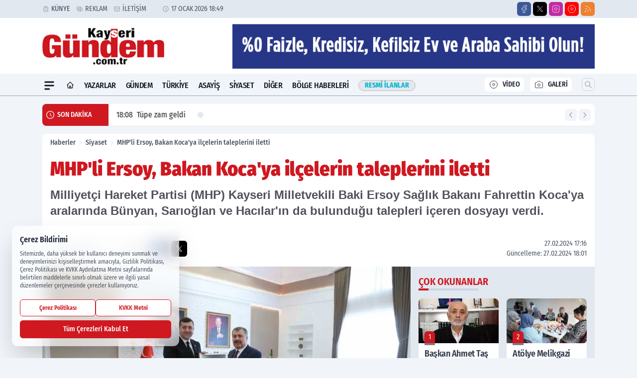

--- FILE ---
content_type: text/html; charset=UTF-8
request_url: https://www.kayserigundem.com.tr/mhp-li-ersoy-bakan-koca-ya-ilcelerin-taleplerini-iletti/99170/
body_size: 37296
content:
<!doctype html>
<html lang="tr" prefix="og: https://ogp.me/ns# article: https://ogp.me/ns/article#" class="scroll-smooth text-gray-500 antialiased bg-mi-blue-gray-50 js-focus-visible translated-ltr">
<head>
<link rel="dns-prefetch" href="https://s.kayserigundem.com.tr">
<link rel="preconnect" href="https://s.kayserigundem.com.tr">
<link rel="dns-prefetch" href="https://i.kayserigundem.com.tr">
<link rel="preconnect" href="https://i.kayserigundem.com.tr">
<link rel="dns-prefetch" href="//adservice.google.com">
<link rel="dns-prefetch" href="//adservice.google.com.tr">
<link rel="dns-prefetch" href="//partner.googleadservices.com">
<link rel="dns-prefetch" href="//googleads.g.doubleclick.net">
<link rel="dns-prefetch" href="//securepubads.g.doubleclick.net">
<link rel="dns-prefetch" href="//tpc.googlesyndication.com">
<link rel="dns-prefetch" href="//pagead2.googlesyndication.com">
<link rel="dns-prefetch" href="//www.googletagservices.com">
<link rel="dns-prefetch" href="//www.googletagmanager.com">
<link rel="dns-prefetch" href="//www.google-analytics.com">
<link rel="preconnect" href="//www.google-analytics.com">
<script>
    const img = new Image();
    img.src = 'https://i.kayserigundem.com.tr/c/80/448x252/s/dosya/haber/mhp-li-ersoy-bakan-koca-ya-ilc_1709043601_iQJMjB.jpg';
    img.fetchPriority = 'high';
</script>
<title>MHP'li Ersoy, Bakan Koca'ya ilçelerin taleplerini iletti</title>
<meta name="title" content="MHP'li Ersoy, Bakan Koca'ya ilçelerin taleplerini iletti">
<meta name="description" content="Milliyetçi Hareket Partisi (MHP) Kayseri Milletvekili Baki Ersoy Sağlık Bakanı Fahrettin Koca'ya aralarında Bünyan, Sarıoğlan ve Hacılar'ın da bulunduğu talepleri içeren dosyayı verdi.">
<meta name="datePublished" content="2024-02-27T17:16:00+03:00">
<meta name="dateModified" content="2024-02-27T18:01:43+03:00">
<meta name="url" content="https://www.kayserigundem.com.tr/mhp-li-ersoy-bakan-koca-ya-ilcelerin-taleplerini-iletti/99170/">
<meta name="articleSection" content="news">
<meta name="articleAuthor" content="Kayseri Gündem">
<style>
.mi-news-image{object-fit:cover;width:100%;height:100%;display:block}
body{font-display:swap}
</style>
<link rel="preload" href="https://s.kayserigundem.com.tr/themes/wind/fonts/fira-regular.woff2" as="font" type="font/woff2" crossorigin>
<link rel="preload" href="https://s.kayserigundem.com.tr/themes/wind/fonts/fira-500.woff2" as="font" type="font/woff2" crossorigin>
<link rel="preload" href="https://s.kayserigundem.com.tr/themes/wind/fonts/fira-600.woff2" as="font" type="font/woff2" crossorigin>
<link rel="preload" href="https://s.kayserigundem.com.tr/themes/wind/fonts/fira-700.woff2" as="font" type="font/woff2" crossorigin>
<link rel="preload" href="https://s.kayserigundem.com.tr/themes/wind/fonts/fira-800.woff2" as="font" type="font/woff2" crossorigin>
<link rel="preload" href="https://s.kayserigundem.com.tr/themes/wind/fonts/fira-900.woff2" as="font" type="font/woff2" crossorigin>
<style>@font-face{font-family:'Fira Sans Condensed';font-style:normal;font-weight:400;font-display:swap;src:url('https://s.kayserigundem.com.tr/themes/wind/fonts/fira-regular.woff2')format('woff2');unicode-range:U+0000-00FF,U+0100-017F,U+0130-0131,U+02BB-02BC,U+02C6,U+02DA,U+02DC,U+2000-206F,U+2074,U+20AC,U+2122,U+2191,U+2193,U+2212,U+2215,U+FEFF,U+FFFD}@font-face{font-family:'Fira Sans Condensed';font-style:normal;font-weight:700;font-display:swap;src:url('https://s.kayserigundem.com.tr/themes/wind/fonts/fira-700.woff2')format('woff2');unicode-range:U+0000-00FF,U+0100-017F,U+0130-0131,U+02BB-02BC,U+02C6,U+02DA,U+02DC,U+2000-206F,U+2074,U+20AC,U+2122,U+2191,U+2193,U+2212,U+2215,U+FEFF,U+FFFD}@font-face{font-family:'Fira Sans Condensed';font-style:normal;font-weight:600;font-display:swap;src:url('https://s.kayserigundem.com.tr/themes/wind/fonts/fira-600.woff2')format('woff2');unicode-range:U+0000-00FF,U+0100-017F,U+0130-0131,U+02BB-02BC,U+02C6,U+02DA,U+02DC,U+2000-206F,U+2074,U+20AC,U+2122,U+2191,U+2193,U+2212,U+2215,U+FEFF,U+FFFD}@font-face{font-family:'Fira Sans Condensed';font-style:normal;font-weight:500;font-display:swap;src:url('https://s.kayserigundem.com.tr/themes/wind/fonts/fira-500.woff2')format('woff2');unicode-range:U+0000-00FF,U+0100-017F,U+0130-0131,U+02BB-02BC,U+02C6,U+02DA,U+02DC,U+2000-206F,U+2074,U+20AC,U+2122,U+2191,U+2193,U+2212,U+2215,U+FEFF,U+FFFD}@font-face{font-family:'Fira Sans Condensed';font-style:normal;font-weight:800;font-display:swap;src:url('https://s.kayserigundem.com.tr/themes/wind/fonts/fira-800.woff2')format('woff2');unicode-range:U+0000-00FF,U+0100-017F,U+0130-0131,U+02BB-02BC,U+02C6,U+02DA,U+02DC,U+2000-206F,U+2074,U+20AC,U+2122,U+2191,U+2193,U+2212,U+2215,U+FEFF,U+FFFD}@font-face{font-family:'Fira Sans Condensed';font-style:normal;font-weight:900;font-display:swap;src:url('https://s.kayserigundem.com.tr/themes/wind/fonts/fira-900.woff2')format('woff2');unicode-range:U+0000-00FF,U+0100-017F,U+0130-0131,U+02BB-02BC,U+02C6,U+02DA,U+02DC,U+2000-206F,U+2074,U+20AC,U+2122,U+2191,U+2193,U+2212,U+2215,U+FEFF,U+FFFD}</style>
<link rel="preload" href="https://s.kayserigundem.com.tr/themes/wind/fonts/fira-regular.woff2" as="font" type="font/woff2" crossorigin>
<link rel="preload" href="https://s.kayserigundem.com.tr/themes/wind/fonts/fira-500.woff2" as="font" type="font/woff2" crossorigin>
<link rel="preload" href="https://s.kayserigundem.com.tr/themes/wind/fonts/fira-600.woff2" as="font" type="font/woff2" crossorigin>
<link rel="preload" href="https://s.kayserigundem.com.tr/themes/wind/fonts/fira-700.woff2" as="font" type="font/woff2" crossorigin>
<link rel="preload" href="https://s.kayserigundem.com.tr/themes/wind/fonts/fira-800.woff2" as="font" type="font/woff2" crossorigin>
<link rel="preload" href="https://s.kayserigundem.com.tr/themes/wind/fonts/fira-900.woff2" as="font" type="font/woff2" crossorigin>
<style>@font-face{font-family:'Fira Sans Condensed';font-style:normal;font-weight:400;font-display:swap;src:url('https://s.kayserigundem.com.tr/themes/wind/fonts/fira-regular.woff2')format('woff2');unicode-range:U+0000-00FF,U+0100-017F,U+0130-0131,U+02BB-02BC,U+02C6,U+02DA,U+02DC,U+2000-206F,U+2074,U+20AC,U+2122,U+2191,U+2193,U+2212,U+2215,U+FEFF,U+FFFD}@font-face{font-family:'Fira Sans Condensed';font-style:normal;font-weight:700;font-display:swap;src:url('https://s.kayserigundem.com.tr/themes/wind/fonts/fira-700.woff2')format('woff2');unicode-range:U+0000-00FF,U+0100-017F,U+0130-0131,U+02BB-02BC,U+02C6,U+02DA,U+02DC,U+2000-206F,U+2074,U+20AC,U+2122,U+2191,U+2193,U+2212,U+2215,U+FEFF,U+FFFD}@font-face{font-family:'Fira Sans Condensed';font-style:normal;font-weight:600;font-display:swap;src:url('https://s.kayserigundem.com.tr/themes/wind/fonts/fira-600.woff2')format('woff2');unicode-range:U+0000-00FF,U+0100-017F,U+0130-0131,U+02BB-02BC,U+02C6,U+02DA,U+02DC,U+2000-206F,U+2074,U+20AC,U+2122,U+2191,U+2193,U+2212,U+2215,U+FEFF,U+FFFD}@font-face{font-family:'Fira Sans Condensed';font-style:normal;font-weight:500;font-display:swap;src:url('https://s.kayserigundem.com.tr/themes/wind/fonts/fira-500.woff2')format('woff2');unicode-range:U+0000-00FF,U+0100-017F,U+0130-0131,U+02BB-02BC,U+02C6,U+02DA,U+02DC,U+2000-206F,U+2074,U+20AC,U+2122,U+2191,U+2193,U+2212,U+2215,U+FEFF,U+FFFD}@font-face{font-family:'Fira Sans Condensed';font-style:normal;font-weight:800;font-display:swap;src:url('https://s.kayserigundem.com.tr/themes/wind/fonts/fira-800.woff2')format('woff2');unicode-range:U+0000-00FF,U+0100-017F,U+0130-0131,U+02BB-02BC,U+02C6,U+02DA,U+02DC,U+2000-206F,U+2074,U+20AC,U+2122,U+2191,U+2193,U+2212,U+2215,U+FEFF,U+FFFD}@font-face{font-family:'Fira Sans Condensed';font-style:normal;font-weight:900;font-display:swap;src:url('https://s.kayserigundem.com.tr/themes/wind/fonts/fira-900.woff2')format('woff2');unicode-range:U+0000-00FF,U+0100-017F,U+0130-0131,U+02BB-02BC,U+02C6,U+02DA,U+02DC,U+2000-206F,U+2074,U+20AC,U+2122,U+2191,U+2193,U+2212,U+2215,U+FEFF,U+FFFD}</style>
<style>
body, html {padding: 0px !important;margin: 0px !important;}.leading-tight {line-height: 1.25;}.font-black {font-weight: 900;}.text-3xl {font-size: 1.875rem;line-height: 2.25rem;}.py-2 {padding-bottom: .5rem;padding-top: .5rem;}.pb-5 {padding-bottom: 1.25rem;}.pt-0 {padding-top: 0;}.font-semibold {font-weight: 600;}.object-cover {object-fit: cover;}  .w-full { width: 100%; }.h-full { height: 100%; }.news-description {font-family: -apple-system, BlinkMacSystemFont, 'Segoe UI', sans-serif;font-weight: 600;font-size: clamp(1.125rem, 2.5vw, 1.5rem);line-height: 1.5;color: #374151;margin: 0 0 1.25rem 0;}  @media (min-width: 768px) {.news-description { line-height: 1.375; }}img[fetchpriority="high"] {content-visibility: auto;will-change: auto;}
</style>
<meta charset="UTF-8">
<link rel="preload" as="image" href="https://i.kayserigundem.com.tr/c/80/740x417/s/dosya/haber/mhp-li-ersoy-bakan-koca-ya-ilc_1709043601_iQJMjB.jpg" fetchpriority="high">
<link rel="preload" href="/themes/wind/css/haber.min.css?v=2605" as="style">
<link rel="preload" href="https://s.kayserigundem.com.tr/themes/wind/js/jquery-3.6.0.min.js" as="script">
<link rel="preload" href="https://s.kayserigundem.com.tr/themes/wind/js/swiper-bundle.min.js" as="script">
<link rel="preload" href="https://s.kayserigundem.com.tr/themes/wind/js/miapp.js" as="script">
<link rel="preload" href="https://s.kayserigundem.com.tr/themes/wind/js/social-share-kit.js" as="script" fetchpriority="low">
<link rel="preload" href="https://s.kayserigundem.com.tr/themes/wind/js/jquery.fancybox.min.js" as="script" fetchpriority="low">
<link rel="canonical" href="https://www.kayserigundem.com.tr/mhp-li-ersoy-bakan-koca-ya-ilcelerin-taleplerini-iletti/99170/" />
<link rel="amphtml" href="https://www.kayserigundem.com.tr/amp/mhp-li-ersoy-bakan-koca-ya-ilcelerin-taleplerini-iletti/99170/" />
<link rel="index" title="Kayseri Gündem Gazetesi" href="https://www.kayserigundem.com.tr/" />
<link rel="image_src" href="https://i.kayserigundem.com.tr/c/80/1280x720/s/dosya/haber/mhp-li-ersoy-bakan-koca-ya-ilc_1709043601_iQJMjB.jpg" type="image/jpeg" />
<link rel="search" type="application/opensearchdescription+xml" title="Kayseri Gündem Arama" href="https://www.kayserigundem.com.tr/opensearch.xml" />
<link rel="alternate" type="application/rss+xml" title="Kayseri Gündem Gazetesi rss beslemesi" href="https://www.kayserigundem.com.tr/rss/" />
<meta name="image" content="https://i.kayserigundem.com.tr/c/80/1280x720/s/dosya/haber/mhp-li-ersoy-bakan-koca-ya-ilc_1709043601_iQJMjB.jpg" />
<meta name="thumbnail_height" content="100" />
<meta name="thumbnail_width" content="100" />
<link rel="thumbnail" href="https://i.kayserigundem.com.tr/c/80/100x100/s/dosya/haber/mhp-li-ersoy-bakan-koca-ya-ilc_1709043601_iQJMjB.jpg" type="image/jpeg" />
<meta name="dateCreated" content="2024-02-27T17:16:00+03:00" />
<meta name="dateUpdated" content="2024-02-27T18:01:43+03:00" />
<meta name="robots" content="index, follow, max-image-preview:large, max-snippet:-1, max-video-preview:-1" />
<meta name="google-site-verification" content="" />
<meta property="og:site_name" content="Kayseri Gündem" />
<meta property="og:url" content="https://www.kayserigundem.com.tr/mhp-li-ersoy-bakan-koca-ya-ilcelerin-taleplerini-iletti/99170/" />
<meta property="og:title" content="MHP'li Ersoy, Bakan Koca'ya ilçelerin taleplerini iletti" />
<meta property="og:description" content="Milliyetçi Hareket Partisi (MHP) Kayseri Milletvekili Baki Ersoy Sağlık Bakanı Fahrettin Koca'ya aralarında Bünyan, Sarıoğlan ve Hacılar'ın da bulunduğu talepleri içeren dosyayı verdi." />
<meta property="og:image" content="https://i.kayserigundem.com.tr/c/80/1280x720/s/dosya/haber/mhp-li-ersoy-bakan-koca-ya-ilc_1709043601_iQJMjB.jpg" />
<meta property="og:image:type" content="image/jpeg" />
<meta property="og:image:width" content="1280" />
<meta property="og:image:height" content="720" />
<meta property="og:image:alt" content="MHP'li Ersoy, Bakan Koca'ya ilçelerin taleplerini iletti" />
<meta property="og:image:secure_url" content="https://i.kayserigundem.com.tr/c/80/1280x720/s/dosya/haber/mhp-li-ersoy-bakan-koca-ya-ilc_1709043601_iQJMjB.jpg" />
<meta property="og:type" content="article" />
<meta property="og:locale" content="tr_TR" />
<meta property="twitter:account_id" content="" />
<meta name="twitter:card" content="summary_large_image" />
<meta name="twitter:url" content="https://www.kayserigundem.com.tr/mhp-li-ersoy-bakan-koca-ya-ilcelerin-taleplerini-iletti/99170/" />
<meta name="twitter:domain" content="https://www.kayserigundem.com.tr/" />
<meta name="twitter:site" content="@" />
<meta name="twitter:title" content="MHP'li Ersoy, Bakan Koca'ya ilçelerin taleplerini iletti" />
<meta name="twitter:description" content="Milliyetçi Hareket Partisi (MHP) Kayseri Milletvekili Baki Ersoy Sağlık Bakanı Fahrettin Koca'ya aralarında Bünyan, Sarıoğlan ve Hacılar'ın da bulunduğu talepleri içeren dosyayı verdi." />
<meta name="twitter:image:src" content="https://i.kayserigundem.com.tr/c/80/1280x720/s/dosya/haber/mhp-li-ersoy-bakan-koca-ya-ilc_1709043601_iQJMjB.jpg" />
<meta property="article:published_time" content="2024-02-27T17:16:00+03:00" />
<meta property="article:modified_time" content="2024-02-27T18:01:43+03:00" />
<meta property="article:author" content="Kayseri Gündem" />
<meta property="article:section" content="Siyaset" />
<meta property="article:opinion" content="false" />
<meta property="article:content_tier" content="free" />
<meta name="DC.Title" content="MHP'li Ersoy, Bakan Koca'ya ilçelerin taleplerini iletti" />
<meta name="DC.Description" content="Milliyetçi Hareket Partisi (MHP) Kayseri Milletvekili Baki Ersoy Sağlık Bakanı Fahrettin Koca'ya aralarında Bünyan, Sarıoğlan ve Hacılar'ın da bulunduğu talepleri içeren dosyayı verdi." />
<meta name="DC.Creator" content="Kayseri Gündem" />
<meta name="DC.Subject" content="MHP'li Ersoy, Bakan Koca'ya ilçelerin taleplerini iletti" />
<meta name="DC.Publisher" content="Kayseri Gündem" />
<meta name="DC.Contributor" content="Kayseri Gündem" />
<meta name="DC.Date" content="2024-02-27" />
<meta name="DC.Type" content="Text" />
<meta name="DC.Source" content="https://www.kayserigundem.com.tr/mhp-li-ersoy-bakan-koca-ya-ilcelerin-taleplerini-iletti/99170/" />
<meta name="DC.Language" content="tr-TR" /><meta name="viewport" content="width=device-width, initial-scale=1, shrink-to-fit=no">
<meta http-equiv="X-UA-Compatible" content="ie=edge">
<meta http-equiv="content-type" content="text/html; charset=utf-8" />
<style>
    .h-menu {
        display: block;
        font-size: .875rem;
        font-weight: 500;
        letter-spacing: -.025em;
        line-height: 1.25rem;
        padding: .5rem 0;
        position: relative;
        text-transform: uppercase
    }

    @media (min-width: 970px) {
        .h-menu {
            font-size:1rem;
            line-height: 1.5rem;
            padding: .5rem 0
        }
    }
</style>
<link href="/themes/wind/css/haber.min.css?v=2605" rel="stylesheet">
<style>
    [x-cloak] { display: none }@font-face{font-family:swiper-icons;src:url('data:application/font-woff;charset=utf-8;base64, [base64]//wADZ2x5ZgAAAywAAADMAAAD2MHtryVoZWFkAAABbAAAADAAAAA2E2+eoWhoZWEAAAGcAAAAHwAAACQC9gDzaG10eAAAAigAAAAZAAAArgJkABFsb2NhAAAC0AAAAFoAAABaFQAUGG1heHAAAAG8AAAAHwAAACAAcABAbmFtZQAAA/gAAAE5AAACXvFdBwlwb3N0AAAFNAAAAGIAAACE5s74hXjaY2BkYGAAYpf5Hu/j+W2+MnAzMYDAzaX6QjD6/4//Bxj5GA8AuRwMYGkAPywL13jaY2BkYGA88P8Agx4j+/8fQDYfA1AEBWgDAIB2BOoAeNpjYGRgYNBh4GdgYgABEMnIABJzYNADCQAACWgAsQB42mNgYfzCOIGBlYGB0YcxjYGBwR1Kf2WQZGhhYGBiYGVmgAFGBiQQkOaawtDAoMBQxXjg/wEGPcYDDA4wNUA2CCgwsAAAO4EL6gAAeNpj2M0gyAACqxgGNWBkZ2D4/wMA+xkDdgAAAHjaY2BgYGaAYBkGRgYQiAHyGMF8FgYHIM3DwMHABGQrMOgyWDLEM1T9/w8UBfEMgLzE////P/5//f/V/xv+r4eaAAeMbAxwIUYmIMHEgKYAYjUcsDAwsLKxc3BycfPw8jEQA/[base64]/uznmfPFBNODM2K7MTQ45YEAZqGP81AmGGcF3iPqOop0r1SPTaTbVkfUe4HXj97wYE+yNwWYxwWu4v1ugWHgo3S1XdZEVqWM7ET0cfnLGxWfkgR42o2PvWrDMBSFj/IHLaF0zKjRgdiVMwScNRAoWUoH78Y2icB/yIY09An6AH2Bdu/UB+yxopYshQiEvnvu0dURgDt8QeC8PDw7Fpji3fEA4z/PEJ6YOB5hKh4dj3EvXhxPqH/SKUY3rJ7srZ4FZnh1PMAtPhwP6fl2PMJMPDgeQ4rY8YT6Gzao0eAEA409DuggmTnFnOcSCiEiLMgxCiTI6Cq5DZUd3Qmp10vO0LaLTd2cjN4fOumlc7lUYbSQcZFkutRG7g6JKZKy0RmdLY680CDnEJ+UMkpFFe1RN7nxdVpXrC4aTtnaurOnYercZg2YVmLN/d/gczfEimrE/fs/bOuq29Zmn8tloORaXgZgGa78yO9/cnXm2BpaGvq25Dv9S4E9+5SIc9PqupJKhYFSSl47+Qcr1mYNAAAAeNptw0cKwkAAAMDZJA8Q7OUJvkLsPfZ6zFVERPy8qHh2YER+3i/BP83vIBLLySsoKimrqKqpa2hp6+jq6RsYGhmbmJqZSy0sraxtbO3sHRydnEMU4uR6yx7JJXveP7WrDycAAAAAAAH//wACeNpjYGRgYOABYhkgZgJCZgZNBkYGLQZtIJsFLMYAAAw3ALgAeNolizEKgDAQBCchRbC2sFER0YD6qVQiBCv/H9ezGI6Z5XBAw8CBK/m5iQQVauVbXLnOrMZv2oLdKFa8Pjuru2hJzGabmOSLzNMzvutpB3N42mNgZGBg4GKQYzBhYMxJLMlj4GBgAYow/P/PAJJhLM6sSoWKfWCAAwDAjgbRAAB42mNgYGBkAIIbCZo5IPrmUn0hGA0AO8EFTQAA');font-weight:400;font-style:normal}:root{--swiper-theme-color:#007aff}.swiper{margin-left:auto;margin-right:auto;position:relative;overflow:hidden;list-style:none;padding:0;z-index:1}.swiper-vertical>.swiper-wrapper{flex-direction:column}.swiper-wrapper{position:relative;width:100%;height:100%;z-index:1;display:flex;transition-property:transform;box-sizing:content-box}.swiper-android .swiper-slide,.swiper-wrapper{transform:translate3d(0px,0,0)}.swiper-pointer-events{touch-action:pan-y}.swiper-pointer-events.swiper-vertical{touch-action:pan-x}.swiper-slide{flex-shrink:0;width:100%;height:100%;position:relative;transition-property:transform}.swiper-slide-invisible-blank{visibility:hidden}.swiper-autoheight,.swiper-autoheight .swiper-slide{height:auto}.swiper-autoheight .swiper-wrapper{align-items:flex-start;transition-property:transform,height}.swiper-backface-hidden .swiper-slide{transform:translateZ(0);-webkit-backface-visibility:hidden;backface-visibility:hidden}.swiper-3d,.swiper-3d.swiper-css-mode .swiper-wrapper{perspective:1200px}.swiper-3d .swiper-cube-shadow,.swiper-3d .swiper-slide,.swiper-3d .swiper-slide-shadow,.swiper-3d .swiper-slide-shadow-bottom,.swiper-3d .swiper-slide-shadow-left,.swiper-3d .swiper-slide-shadow-right,.swiper-3d .swiper-slide-shadow-top,.swiper-3d .swiper-wrapper{transform-style:preserve-3d}.swiper-3d .swiper-slide-shadow,.swiper-3d .swiper-slide-shadow-bottom,.swiper-3d .swiper-slide-shadow-left,.swiper-3d .swiper-slide-shadow-right,.swiper-3d .swiper-slide-shadow-top{position:absolute;left:0;top:0;width:100%;height:100%;pointer-events:none;z-index:10}.swiper-3d .swiper-slide-shadow{background:rgba(0,0,0,.15)}.swiper-3d .swiper-slide-shadow-left{background-image:linear-gradient(to left,rgba(0,0,0,.5),rgba(0,0,0,0))}.swiper-3d .swiper-slide-shadow-right{background-image:linear-gradient(to right,rgba(0,0,0,.5),rgba(0,0,0,0))}.swiper-3d .swiper-slide-shadow-top{background-image:linear-gradient(to top,rgba(0,0,0,.5),rgba(0,0,0,0))}.swiper-3d .swiper-slide-shadow-bottom{background-image:linear-gradient(to bottom,rgba(0,0,0,.5),rgba(0,0,0,0))}.swiper-css-mode>.swiper-wrapper{overflow:auto;scrollbar-width:none;-ms-overflow-style:none}.swiper-css-mode>.swiper-wrapper::-webkit-scrollbar{display:none}.swiper-css-mode>.swiper-wrapper>.swiper-slide{scroll-snap-align:start start}.swiper-horizontal.swiper-css-mode>.swiper-wrapper{scroll-snap-type:x mandatory}.swiper-vertical.swiper-css-mode>.swiper-wrapper{scroll-snap-type:y mandatory}.swiper-centered>.swiper-wrapper::before{content:'';flex-shrink:0;order:9999}.swiper-centered.swiper-horizontal>.swiper-wrapper>.swiper-slide:first-child{margin-inline-start:var(--swiper-centered-offset-before)}.swiper-centered.swiper-horizontal>.swiper-wrapper::before{height:100%;min-height:1px;width:var(--swiper-centered-offset-after)}.swiper-centered.swiper-vertical>.swiper-wrapper>.swiper-slide:first-child{margin-block-start:var(--swiper-centered-offset-before)}.swiper-centered.swiper-vertical>.swiper-wrapper::before{width:100%;min-width:1px;height:var(--swiper-centered-offset-after)}.swiper-centered>.swiper-wrapper>.swiper-slide{scroll-snap-align:center center}:root{--swiper-navigation-size:44px}.swiper-button-next,.swiper-button-prev{position:absolute;top:50%;width:calc(var(--swiper-navigation-size)/ 44 * 27);height:var(--swiper-navigation-size);margin-top:calc(0px - (var(--swiper-navigation-size)/ 2));z-index:10;cursor:pointer;display:flex;align-items:center;justify-content:center;color:var(--swiper-navigation-color,var(--swiper-theme-color))}.swiper-button-next.swiper-button-disabled,.swiper-button-prev.swiper-button-disabled{opacity:.35;cursor:auto;pointer-events:none}.swiper-button-next:after,.swiper-button-prev:after{font-family:swiper-icons;font-size:var(--swiper-navigation-size);text-transform:none!important;letter-spacing:0;text-transform:none;font-variant:initial;line-height:1}.swiper-button-prev,.swiper-rtl .swiper-button-next{left:10px;right:auto}.swiper-button-prev:after,.swiper-rtl .swiper-button-next:after{content:'prev'}.swiper-button-next,.swiper-rtl .swiper-button-prev{right:10px;left:auto}.swiper-button-next:after,.swiper-rtl .swiper-button-prev:after{content:'next'}.swiper-button-lock{display:none}.swiper-pagination{position:absolute;text-align:center;transition:.3s opacity;transform:translate3d(0,0,0);z-index:10}.swiper-pagination.swiper-pagination-hidden{opacity:0}.swiper-horizontal>.swiper-pagination-bullets,.swiper-pagination-bullets.swiper-pagination-horizontal,.swiper-pagination-custom,.swiper-pagination-fraction{bottom:10px;left:0;width:100%}.swiper-pagination-bullets-dynamic{overflow:hidden;font-size:0}.swiper-pagination-bullets-dynamic .swiper-pagination-bullet{transform:scale(.33);position:relative}.swiper-pagination-bullets-dynamic .swiper-pagination-bullet-active{transform:scale(1)}.swiper-pagination-bullets-dynamic .swiper-pagination-bullet-active-main{transform:scale(1)}.swiper-pagination-bullets-dynamic .swiper-pagination-bullet-active-prev{transform:scale(.66)}.swiper-pagination-bullets-dynamic .swiper-pagination-bullet-active-prev-prev{transform:scale(.33)}.swiper-pagination-bullets-dynamic .swiper-pagination-bullet-active-next{transform:scale(.66)}.swiper-pagination-bullets-dynamic .swiper-pagination-bullet-active-next-next{transform:scale(.33)}.swiper-pagination-bullet{width:var(--swiper-pagination-bullet-width,var(--swiper-pagination-bullet-size,8px));height:var(--swiper-pagination-bullet-height,var(--swiper-pagination-bullet-size,8px));display:inline-block;border-radius:50%;background:var(--swiper-pagination-bullet-inactive-color,#000);opacity:var(--swiper-pagination-bullet-inactive-opacity, .2)}button.swiper-pagination-bullet{border:none;margin:0;padding:0;box-shadow:none;-webkit-appearance:none;appearance:none}.swiper-pagination-clickable .swiper-pagination-bullet{cursor:pointer}.swiper-pagination-bullet:only-child{display:none!important}.swiper-pagination-bullet-active{opacity:var(--swiper-pagination-bullet-opacity, 1);background:var(--swiper-pagination-color,var(--swiper-theme-color))}.swiper-pagination-vertical.swiper-pagination-bullets,.swiper-vertical>.swiper-pagination-bullets{right:10px;top:50%;transform:translate3d(0px,-50%,0)}.swiper-pagination-vertical.swiper-pagination-bullets .swiper-pagination-bullet,.swiper-vertical>.swiper-pagination-bullets .swiper-pagination-bullet{margin:var(--swiper-pagination-bullet-vertical-gap,6px) 0;display:block}.swiper-pagination-vertical.swiper-pagination-bullets.swiper-pagination-bullets-dynamic,.swiper-vertical>.swiper-pagination-bullets.swiper-pagination-bullets-dynamic{top:50%;transform:translateY(-50%);width:8px}.swiper-pagination-vertical.swiper-pagination-bullets.swiper-pagination-bullets-dynamic .swiper-pagination-bullet,.swiper-vertical>.swiper-pagination-bullets.swiper-pagination-bullets-dynamic .swiper-pagination-bullet{display:inline-block;transition:.2s transform,.2s top}.swiper-horizontal>.swiper-pagination-bullets .swiper-pagination-bullet,.swiper-pagination-horizontal.swiper-pagination-bullets .swiper-pagination-bullet{margin:0 var(--swiper-pagination-bullet-horizontal-gap,4px)}.swiper-horizontal>.swiper-pagination-bullets.swiper-pagination-bullets-dynamic,.swiper-pagination-horizontal.swiper-pagination-bullets.swiper-pagination-bullets-dynamic{left:50%;transform:translateX(-50%);white-space:nowrap}.swiper-horizontal>.swiper-pagination-bullets.swiper-pagination-bullets-dynamic .swiper-pagination-bullet,.swiper-pagination-horizontal.swiper-pagination-bullets.swiper-pagination-bullets-dynamic .swiper-pagination-bullet{transition:.2s transform,.2s left}.swiper-horizontal.swiper-rtl>.swiper-pagination-bullets-dynamic .swiper-pagination-bullet{transition:.2s transform,.2s right}.swiper-pagination-progressbar{background:rgba(0,0,0,.25);position:absolute}.swiper-pagination-progressbar .swiper-pagination-progressbar-fill{background:var(--swiper-pagination-color,var(--swiper-theme-color));position:absolute;left:0;top:0;width:100%;height:100%;transform:scale(0);transform-origin:left top}.swiper-rtl .swiper-pagination-progressbar .swiper-pagination-progressbar-fill{transform-origin:right top}.swiper-horizontal>.swiper-pagination-progressbar,.swiper-pagination-progressbar.swiper-pagination-horizontal,.swiper-pagination-progressbar.swiper-pagination-vertical.swiper-pagination-progressbar-opposite,.swiper-vertical>.swiper-pagination-progressbar.swiper-pagination-progressbar-opposite{width:100%;height:4px;left:0;top:0}.swiper-horizontal>.swiper-pagination-progressbar.swiper-pagination-progressbar-opposite,.swiper-pagination-progressbar.swiper-pagination-horizontal.swiper-pagination-progressbar-opposite,.swiper-pagination-progressbar.swiper-pagination-vertical,.swiper-vertical>.swiper-pagination-progressbar{width:4px;height:100%;left:0;top:0}.swiper-pagination-lock{display:none}.swiper-lazy-preloader{width:42px;height:42px;position:absolute;left:50%;top:50%;margin-left:-21px;margin-top:-21px;z-index:10;transform-origin:50%;box-sizing:border-box;border:4px solid var(--swiper-preloader-color,var(--swiper-theme-color));border-radius:50%;border-top-color:transparent;animation:swiper-preloader-spin 1s infinite linear}.swiper-lazy-preloader-white{--swiper-preloader-color:#fff}.swiper-lazy-preloader-black{--swiper-preloader-color:#000}@keyframes swiper-preloader-spin{0%{transform:rotate(0deg)}100%{transform:rotate(360deg)}}.swiper-fade.swiper-free-mode .swiper-slide{transition-timing-function:ease-out}.swiper-fade .swiper-slide{pointer-events:none;transition-property:opacity}.swiper-fade .swiper-slide .swiper-slide{pointer-events:none}.swiper-fade .swiper-slide-active,.swiper-fade .swiper-slide-active .swiper-slide-active{pointer-events:auto}.fancybox-active{height:auto}.fancybox-is-hidden{left:-9999px;margin:0;position:absolute!important;top:-9999px;visibility:hidden}.fancybox-container{-webkit-backface-visibility:hidden;height:100%;left:0;outline:none;position:fixed;-webkit-tap-highlight-color:transparent;top:0;-ms-touch-action:manipulation;touch-action:manipulation;transform:translateZ(0);width:100%;z-index:99992}.fancybox-container *{box-sizing:border-box}.fancybox-bg,.fancybox-inner,.fancybox-outer,.fancybox-stage{bottom:0;left:0;position:absolute;right:0;top:0}.fancybox-outer{-webkit-overflow-scrolling:touch;overflow-y:auto}.fancybox-bg{background:#000000;opacity:0;transition-duration:inherit;transition-property:opacity;transition-timing-function:cubic-bezier(.47,0,.74,.71)}.fancybox-is-open .fancybox-bg{opacity:.8;transition-timing-function:cubic-bezier(.22,.61,.36,1)}.fancybox-caption,.fancybox-infobar,.fancybox-navigation .fancybox-button,.fancybox-toolbar{direction:ltr;opacity:0;position:absolute;transition:opacity .25s ease,visibility 0s ease .25s;visibility:hidden;z-index:99997}.fancybox-show-caption .fancybox-caption,.fancybox-show-infobar .fancybox-infobar,.fancybox-show-nav .fancybox-navigation .fancybox-button,.fancybox-show-toolbar .fancybox-toolbar{opacity:1;transition:opacity .25s ease 0s,visibility 0s ease 0s;visibility:visible}.fancybox-infobar{color:#ccc;font-size:13px;-webkit-font-smoothing:subpixel-antialiased;height:44px;left:0;line-height:44px;min-width:44px;mix-blend-mode:difference;padding:0 10px;pointer-events:none;top:0;-webkit-touch-callout:none;-webkit-user-select:none;-moz-user-select:none;-ms-user-select:none;user-select:none}.fancybox-toolbar{right:0;top:0}.fancybox-stage{direction:ltr;overflow:visible;transform:translateZ(0);z-index:99994}.fancybox-is-open .fancybox-stage{overflow:hidden}.fancybox-slide{-webkit-backface-visibility:hidden;display:none;height:100%;left:0;outline:none;overflow:auto;-webkit-overflow-scrolling:touch;padding:10px;position:absolute;text-align:center;top:0;transition-property:transform,opacity;white-space:normal;width:100%;z-index:99994}.fancybox-slide:before{content:\"\";display:inline-block;font-size:0;height:100%;vertical-align:middle;width:0}.fancybox-is-sliding .fancybox-slide,.fancybox-slide--current,.fancybox-slide--next,.fancybox-slide--previous{display:block}.fancybox-slide--image{overflow:hidden;padding:10px 0}.fancybox-slide--image:before{display:none}.fancybox-slide--html{padding:6px}.fancybox-content{background:#fff;display:inline-block;margin:0;max-width:100%;overflow:auto;-webkit-overflow-scrolling:touch;padding:10px;position:relative;text-align:left;vertical-align:middle}.fancybox-slide--image .fancybox-content{animation-timing-function:cubic-bezier(.5,0,.14,1);-webkit-backface-visibility:hidden;background:transparent;background-repeat:no-repeat;background-size:100% 100%;left:0;max-width:none;overflow:visible;padding:0;position:absolute;top:0;transform-origin:top left;transition-property:transform,opacity;-webkit-user-select:none;-moz-user-select:none;-ms-user-select:none;user-select:none;z-index:99995}.fancybox-can-zoomOut .fancybox-content{cursor:zoom-out}.fancybox-can-zoomIn .fancybox-content{cursor:zoom-in}.fancybox-can-pan .fancybox-content,.fancybox-can-swipe .fancybox-content{cursor:grab}.fancybox-is-grabbing .fancybox-content{cursor:grabbing}.fancybox-container [data-selectable=true]{cursor:text}.fancybox-image,.fancybox-spaceball{background:transparent;border:0;height:100%;left:0;margin:0;max-height:none;max-width:none;padding:0;position:absolute;top:0;-webkit-user-select:none;-moz-user-select:none;-ms-user-select:none;user-select:none;width:100%}.fancybox-spaceball{z-index:1}.fancybox-slide--iframe .fancybox-content,.fancybox-slide--map .fancybox-content,.fancybox-slide--pdf .fancybox-content,.fancybox-slide--video .fancybox-content{height:100%;overflow:visible;padding:0;width:100%}.fancybox-slide--video .fancybox-content{background:#000}.fancybox-slide--map .fancybox-content{background:#e5e3df}.fancybox-slide--iframe .fancybox-content{background:#f8f8f8}.fancybox-iframe,.fancybox-video{background:transparent;border:0;display:block;height:100%;margin:0;overflow:hidden;padding:0;width:100%}.fancybox-iframe{left:0;position:absolute;top:0}.fancybox-error{background:#fff;cursor:default;max-width:400px;padding:40px;width:100%}.fancybox-error p{color:#444;font-size:16px;line-height:20px;margin:0;padding:0}.fancybox-button{border:0;border-radius:0;box-shadow:none;cursor:pointer;display:inline-block;height:60px;margin:0;padding:10px;position:relative;transition:color .2s;vertical-align:top;visibility:inherit;width:60px}.fancybox-button,.fancybox-button:link,.fancybox-button:visited{color:#ccc}.fancybox-button:hover{color:#fff}.fancybox-button:focus{outline:none}.fancybox-button.fancybox-focus{outline:1px dotted}.fancybox-button[disabled],.fancybox-button[disabled]:hover{color:#888;cursor:default;outline:none}.fancybox-button div{height:100%}.fancybox-button svg{display:block;height:100%;overflow:visible;position:relative;width:100%}.fancybox-button svg path{fill:currentColor;stroke-width:0}.fancybox-button--fsenter svg:nth-child(2),.fancybox-button--fsexit svg:first-child,.fancybox-button--pause svg:first-child,.fancybox-button--play svg:nth-child(2){display:none}.fancybox-progress{background:#ff5268;height:2px;left:0;position:absolute;right:0;top:0;transform:scaleX(0);transform-origin:0;transition-property:transform;transition-timing-function:linear;z-index:99998}.fancybox-close-small{background:transparent;border:0;border-radius:0;color:#ccc;cursor:pointer;opacity:.8;padding:8px;position:absolute;right:-12px;top:-10px;z-index:401}.fancybox-close-small:hover{color:#fff;opacity:1}.fancybox-slide--html .fancybox-close-small{color:currentColor;padding:10px;right:0;top:0}.fancybox-slide--image.fancybox-is-scaling .fancybox-content{overflow:hidden}.fancybox-is-scaling .fancybox-close-small,.fancybox-is-zoomable.fancybox-can-pan .fancybox-close-small{display:none}.fancybox-navigation .fancybox-button{background-clip:content-box;height:100px;opacity:0;position:absolute;top:calc(50% - 50px);width:70px}.fancybox-navigation .fancybox-button div{padding:7px}.fancybox-navigation .fancybox-button--arrow_left{left:0;left:env(safe-area-inset-left);padding:31px 26px 31px 6px}.fancybox-navigation .fancybox-button--arrow_right{padding:31px 6px 31px 26px;right:0;right:env(safe-area-inset-right)}.fancybox-caption{background:linear-gradient(0deg,rgba(0,0,0,.85) 0,rgba(0,0,0,.3) 50%,rgba(0,0,0,.15) 65%,rgba(0,0,0,.075) 75.5%,rgba(0,0,0,.037) 82.85%,rgba(0,0,0,.019) 88%,transparent);bottom:0;color:#eee;font-size:14px;font-weight:400;left:0;line-height:1.5;padding:75px 10px 25px;pointer-events:none;right:0;text-align:center;z-index:99996}@supports (padding:max(0px)){.fancybox-caption{padding:75px max(10px,env(safe-area-inset-right)) max(25px,env(safe-area-inset-bottom)) max(10px,env(safe-area-inset-left))}}.fancybox-caption--separate{margin-top:-50px}.fancybox-caption__body{max-height:50vh;overflow:auto;pointer-events:all}.fancybox-caption a,.fancybox-caption a:link,.fancybox-caption a:visited{color:#ccc;text-decoration:none}.fancybox-caption a:hover{color:#fff;text-decoration:underline}.fancybox-loading{animation:a 1s linear infinite;background:transparent;border:4px solid #888;border-bottom-color:#fff;border-radius:50%;height:50px;left:50%;margin:-25px 0 0 -25px;opacity:.7;padding:0;position:absolute;top:50%;width:50px;z-index:99999}@keyframes a{to{transform:rotate(1turn)}}.fancybox-animated{transition-timing-function:cubic-bezier(0,0,.25,1)}.fancybox-fx-slide.fancybox-slide--previous{opacity:0;transform:translate3d(-100%,0,0)}.fancybox-fx-slide.fancybox-slide--next{opacity:0;transform:translate3d(100%,0,0)}.fancybox-fx-slide.fancybox-slide--current{opacity:1;transform:translateZ(0)}.fancybox-fx-fade.fancybox-slide--next,.fancybox-fx-fade.fancybox-slide--previous{opacity:0;transition-timing-function:cubic-bezier(.19,1,.22,1)}.fancybox-fx-fade.fancybox-slide--current{opacity:1}.fancybox-fx-zoom-in-out.fancybox-slide--previous{opacity:0;transform:scale3d(1.5,1.5,1.5)}.fancybox-fx-zoom-in-out.fancybox-slide--next{opacity:0;transform:scale3d(.5,.5,.5)}.fancybox-fx-zoom-in-out.fancybox-slide--current{opacity:1;transform:scaleX(1)}.fancybox-fx-rotate.fancybox-slide--previous{opacity:0;transform:rotate(-1turn)}.fancybox-fx-rotate.fancybox-slide--next{opacity:0;transform:rotate(1turn)}.fancybox-fx-rotate.fancybox-slide--current{opacity:1;transform:rotate(0deg)}.fancybox-fx-circular.fancybox-slide--previous{opacity:0;transform:scale3d(0,0,0) translate3d(-100%,0,0)}.fancybox-fx-circular.fancybox-slide--next{opacity:0;transform:scale3d(0,0,0) translate3d(100%,0,0)}.fancybox-fx-circular.fancybox-slide--current{opacity:1;transform:scaleX(1) translateZ(0)}.fancybox-fx-tube.fancybox-slide--previous{transform:translate3d(-100%,0,0) scale(.1) skew(-10deg)}.fancybox-fx-tube.fancybox-slide--next{transform:translate3d(100%,0,0) scale(.1) skew(10deg)}.fancybox-fx-tube.fancybox-slide--current{transform:translateZ(0) scale(1)}@media (max-height:576px){.fancybox-slide{padding-left:6px;padding-right:6px}.fancybox-slide--image{padding:6px 0}.fancybox-close-small{right:-6px}.fancybox-slide--image .fancybox-close-small{background:#4e4e4e;color:#f2f4f6;height:36px;opacity:1;padding:6px;right:0;top:0;width:36px}.fancybox-caption{padding-left:12px;padding-right:12px}@supports (padding:max(0px)){.fancybox-caption{padding-left:max(12px,env(safe-area-inset-left));padding-right:max(12px,env(safe-area-inset-right))}}}.fancybox-share{background:#f4f4f4;border-radius:3px;max-width:90%;padding:30px;text-align:center}.fancybox-share h1{color:#222;font-size:35px;font-weight:700;margin:0 0 20px}.fancybox-share p{margin:0;padding:0}.fancybox-share__button{border:0;border-radius:3px;display:inline-block;font-size:14px;font-weight:700;line-height:40px;margin:0 5px 10px;min-width:130px;padding:0 15px;text-decoration:none;transition:all .2s;-webkit-user-select:none;-moz-user-select:none;-ms-user-select:none;user-select:none;white-space:nowrap}.fancybox-share__button:link,.fancybox-share__button:visited{color:#fff}.fancybox-share__button:hover{text-decoration:none}.fancybox-share__button--fb{background:#3b5998}.fancybox-share__button--fb:hover{background:#344e86}.fancybox-share__button--pt{background:#bd081d}.fancybox-share__button--pt:hover{background:#aa0719}.fancybox-share__button--tw{background:#1da1f2}.fancybox-share__button--tw:hover{background:#0d95e8}.fancybox-share__button svg{height:25px;margin-right:7px;position:relative;top:-1px;vertical-align:middle;width:25px}.fancybox-share__button svg path{fill:#fff}.fancybox-share__input{background:transparent;border:0;border-bottom:1px solid #d7d7d7;border-radius:0;color:#5d5b5b;font-size:14px;margin:10px 0 0;outline:none;padding:10px 15px;width:100%}.fancybox-thumbs{background:#ddd;bottom:0;display:none;margin:0;-webkit-overflow-scrolling:touch;-ms-overflow-style:-ms-autohiding-scrollbar;padding:2px 2px 4px;position:absolute;right:0;-webkit-tap-highlight-color:rgba(0,0,0,0);top:0;width:212px;z-index:99995}.fancybox-thumbs-x{overflow-x:auto;overflow-y:hidden}.fancybox-show-thumbs .fancybox-thumbs{display:block}.fancybox-show-thumbs .fancybox-inner{right:212px}.fancybox-thumbs__list{font-size:0;height:100%;list-style:none;margin:0;overflow-x:hidden;overflow-y:auto;padding:0;position:absolute;position:relative;white-space:nowrap;width:100%}.fancybox-thumbs-x .fancybox-thumbs__list{overflow:hidden}.fancybox-thumbs-y .fancybox-thumbs__list::-webkit-scrollbar{width:7px}.fancybox-thumbs-y .fancybox-thumbs__list::-webkit-scrollbar-track{background:#fff;border-radius:10px;box-shadow:inset 0 0 6px rgba(0,0,0,.3)}.fancybox-thumbs-y .fancybox-thumbs__list::-webkit-scrollbar-thumb{background:#2a2a2a;border-radius:10px}.fancybox-thumbs__list a{-webkit-backface-visibility:hidden;backface-visibility:hidden;background-color:rgba(0,0,0,.1);background-position:50%;background-repeat:no-repeat;background-size:cover;cursor:pointer;float:left;height:75px;margin:2px;max-height:calc(100% - 8px);max-width:calc(50% - 4px);outline:none;overflow:hidden;padding:0;position:relative;-webkit-tap-highlight-color:transparent;width:100px}.fancybox-thumbs__list a:before{border:6px solid #ff5268;bottom:0;content:\"\";left:0;opacity:0;position:absolute;right:0;top:0;transition:all .2s cubic-bezier(.25,.46,.45,.94);z-index:99991}.fancybox-thumbs__list a:focus:before{opacity:.5}.fancybox-thumbs__list a.fancybox-thumbs-active:before{opacity:1}@media (max-width:576px){.fancybox-thumbs{width:110px}.fancybox-show-thumbs .fancybox-inner{right:110px}.fancybox-thumbs__list a{max-width:calc(100% - 10px)}}.fancybox-slide--iframe .fancybox-content {width  : 400px!important;margin: 0;border-radius: 0.5rem!important;overflow: hidden!important;}.n-comment-success {position: absolute;width: 100%;height: 100%;background-color: rgba(255, 255, 255, .9);top: 0;left: 0;z-index: 999999;display: flex;justify-content: center;align-items: center;}.n-comment-icon-s{clear:both;color:#8bc34a;font-size: 70px;text-align: center;display: block;padding: 5px}.n-comment-icon-w{clear:both;color:#ff9800;font-size: 70px;text-align: center;display: block;padding: 5px}.n-commnet-title{font-size: 19px;color:#888888;text-align: center;padding: 5px 20px 30px 20px;}.n-close{display:inline-block;font-size:15px;font-weight:600;padding:5px 10px 5px 10px;border:1px solid #888888;margin-top:30px!important;border-radius: 0.5rem;}#Imageid{border-radius:0.5rem!important;overflow:hidden!important;}
</style><meta name="mobile-web-app-capable" content="yes">
<meta name="application-name" content="Kayseri Gündem Gazetesi">
<link rel="manifest" href="/manifest.json">
<link rel="icon" href="https://s.kayserigundem.com.tr/dosya/logo/kayseri-gundem-favicon.png">
<link rel="apple-touch-icon" href="https://s.kayserigundem.com.tr/dosya/logo/kayseri-gundem-favicon.png">
<link rel="android-touch-icon" href="https://s.kayserigundem.com.tr/dosya/logo/kayseri-gundem-favicon.png" />
<link rel="apple-touch-icon-precomposed" href="https://s.kayserigundem.com.tr/c/80/114x114/s/dosya/logo/favicons/kayseri-gundem-favicon.png" />
<link rel="apple-touch-icon-precomposed" sizes="170x170" href="https://s.kayserigundem.com.tr/c/80/114x114/s/dosya/logo/favicons/kayseri-gundem-favicon.png" />
<link rel="apple-touch-icon" sizes="57x57" href="https://s.kayserigundem.com.tr/c/80/57x57/s/dosya/logo/favicons/kayseri-gundem-favicon.png">
<link rel="apple-touch-icon" sizes="60x60" href="https://s.kayserigundem.com.tr/c/80/60x60/s/dosya/logo/favicons/kayseri-gundem-favicon.png">
<link rel="apple-touch-icon" sizes="72x72" href="https://s.kayserigundem.com.tr/c/80/72x72/s/dosya/logo/favicons/kayseri-gundem-favicon.png">
<link rel="apple-touch-icon" sizes="76x76" href="https://s.kayserigundem.com.tr/c/80/76x76/s/dosya/logo/favicons/kayseri-gundem-favicon.png">
<link rel="apple-touch-icon" sizes="114x114" href="https://s.kayserigundem.com.tr/c/80/114x114/s/dosya/logo/favicons/kayseri-gundem-favicon.png">
<link rel="apple-touch-icon" sizes="120x120" href="https://s.kayserigundem.com.tr/c/80/120x120/s/dosya/logo/favicons/kayseri-gundem-favicon.png">
<link rel="apple-touch-icon" sizes="144x144" href="https://s.kayserigundem.com.tr/c/80/144x144/s/dosya/logo/favicons/kayseri-gundem-favicon.png">
<link rel="apple-touch-icon" sizes="152x152" href="https://s.kayserigundem.com.tr/c/80/152x152/s/dosya/logo/favicons/kayseri-gundem-favicon.png">
<link rel="apple-touch-icon" sizes="180x180" href="https://s.kayserigundem.com.tr/c/80/180x180/s/dosya/logo/favicons/kayseri-gundem-favicon.png">
<link rel="icon" type="image/png" sizes="512x512" href="https://s.kayserigundem.com.tr/c/80/512x512/s/dosya/logo/favicons/kayseri-gundem-favicon.png">
<link rel="icon" type="image/png" sizes="384x384" href="https://s.kayserigundem.com.tr/c/80/384x384/s/dosya/logo/favicons/kayseri-gundem-favicon.png">
<link rel="icon" type="image/png" sizes="192x192" href="https://s.kayserigundem.com.tr/c/80/192x192/s/dosya/logo/favicons/kayseri-gundem-favicon.png">
<link rel="icon" type="image/png" sizes="152x152" href="https://s.kayserigundem.com.tr/c/80/152x152/s/dosya/logo/favicons/kayseri-gundem-favicon.png">
<link rel="icon" type="image/png" sizes="144x144" href="https://s.kayserigundem.com.tr/c/80/144x144/s/dosya/logo/favicons/kayseri-gundem-favicon.png">
<link rel="icon" type="image/png" sizes="128x128" href="https://s.kayserigundem.com.tr/c/80/128x128/s/dosya/logo/favicons/kayseri-gundem-favicon.png">
<link rel="icon" type="image/png" sizes="96x96" href="https://s.kayserigundem.com.tr/c/80/96x96/s/dosya/logo/favicons/kayseri-gundem-favicon.png">
<link rel="icon" type="image/png" sizes="72x72" href="https://s.kayserigundem.com.tr/c/80/72x72/s/dosya/logo/favicons/kayseri-gundem-favicon.png">
<link rel="icon" type="image/png" sizes="32x32" href="https://s.kayserigundem.com.tr/c/80/32x32/s/dosya/logo/favicons/kayseri-gundem-favicon.png">
<link rel="icon" type="image/png" sizes="16x16" href="https://s.kayserigundem.com.tr/c/80/16x16/s/dosya/logo/favicons/kayseri-gundem-favicon.png">
<meta name="apple-mobile-web-app-status-bar-style" content="#ffffff">
<meta name="apple-mobile-web-app-title" content="Kayseri Gündem Gazetesi">
<meta name="apple-mobile-web-app-status-bar-style" content="#ffffff" />
<meta name="msapplication-TileColor" content="#ffffff">
<meta name="msapplication-TileImage" content="https://s.kayserigundem.com.tr/c/80/152x152/s/dosya/logo/favicons/kayseri-gundem-favicon.png">
<meta name="theme-color" content="#cf1820">
<script>
    if ('serviceWorker' in navigator) {
        navigator.serviceWorker.register('/serviceworker.js')
            .then(() => console.log('Service Worker Installed...'))
            .catch(err => console.error('Not supported browser!', err));
    }
</script>
    <!-- Google tag (gtag.js) -->
    <script defer src="https://www.googletagmanager.com/gtag/js?id=UA-216794288-1"></script>
    <script>
        window.dataLayer = window.dataLayer || [];
        function gtag(){dataLayer.push(arguments);}
        gtag('js', new Date());
        gtag('config', 'UA-216794288-1');
    </script>
<script defer data-domain="kayserigundem.com.tr" src="https://app.kulgacdn.com/js/script.js"></script>
</head>
<body class="haber-detay bg-secondary bg-opacity-80 lg:bg-slate-100 font-misans text-gray-600 selection:bg-slate-300 selection:text-white">
<div class="bg-slate-100 max-w-md lg:max-w-full mx-auto">
<div class="bg-slate-200 hidden invisible lg:block lg:visible">
    <div class="container mx-auto grid grid-cols-2 items-center justify-between">
        <ul class="flex flex-wrap py-2">
            <li class="mr-3 group flex flex-wrap items-center">
                <svg xmlns="http://www.w3.org/2000/svg" class="h-3.5 w-3.5 mt-0 mr-1 text-gray-400 group-hover:text-primary" fill="none" viewBox="0 0 24 24" stroke="currentColor">
                    <path stroke-linecap="round" stroke-linejoin="round" stroke-width="2" d="M9 5H7a2 2 0 00-2 2v12a2 2 0 002 2h10a2 2 0 002-2V7a2 2 0 00-2-2h-2M9 5a2 2 0 002 2h2a2 2 0 002-2M9 5a2 2 0 012-2h2a2 2 0 012 2m-3 7h3m-3 4h3m-6-4h.01M9 16h.01" />
                </svg>
                <a href="/sayfa/kunye/" class="text-sm font-normal text-gray-700 uppercase focus:outline-none group-hover:text-primary">Künye</a>
            </li>
            <li class="mr-3 group flex flex-wrap items-center">
                <svg xmlns="http://www.w3.org/2000/svg" class="h-3.5 w-3.5 mt-0 mr-1 text-gray-400 group-hover:text-primary" fill="none" viewBox="0 0 24 24" stroke="currentColor">
                    <path stroke-linecap="round" stroke-linejoin="round" stroke-width="2" d="M17 9V7a2 2 0 00-2-2H5a2 2 0 00-2 2v6a2 2 0 002 2h2m2 4h10a2 2 0 002-2v-6a2 2 0 00-2-2H9a2 2 0 00-2 2v6a2 2 0 002 2zm7-5a2 2 0 11-4 0 2 2 0 014 0z" />
                </svg>
                <a href="/sayfa/reklam/" class="text-sm font-normal uppercase focus:outline-none group-hover:text-primary">Reklam</a>
            </li>
            <li class="mr-3 group flex flex-wrap items-center">
                <svg xmlns="http://www.w3.org/2000/svg" class="h-3.5 w-3.5 mt-0 mr-1 text-gray-400 group-hover:text-primary" fill="none" viewBox="0 0 24 24" stroke="currentColor">
                    <path stroke-linecap="round" stroke-linejoin="round" stroke-width="2" d="M3 8l7.89 5.26a2 2 0 002.22 0L21 8M5 19h14a2 2 0 002-2V7a2 2 0 00-2-2H5a2 2 0 00-2 2v10a2 2 0 002 2z" />
                </svg>
                <a href="/iletisim/" class="text-sm font-normal uppercase focus:outline-none group-hover:text-primary">İletişim</a>
            </li>
            <li class="ml-5 flex flex-wrap items-center">
                <svg xmlns="http://www.w3.org/2000/svg" class="h-3.5 w-3.5 mt-0 mr-1 text-gray-400 group-hover:text-primary" fill="none" viewBox="0 0 24 24" stroke="currentColor">
                    <path stroke-linecap="round" stroke-linejoin="round" stroke-width="2" d="M12 8v4l3 3m6-3a9 9 0 11-18 0 9 9 0 0118 0z" />
                </svg>
                <span class="text-sm font-light uppercase">17 Ocak 2026 18:49</span>
            </li>
        </ul>
        <ul class="flex flex-wrap items-center justify-center lg:justify-end">
                            <li class="ml-2 group flex flex-wrap items-center">
                    <a title="Facebook Sayfası" href="https://www.facebook.com/gundemkayseri/" target="_blank" rel="nofollow noopener noreferrer" class="w-7 h-7 focus:outline-none inline-flex items-center justify-center bg-cfacebook group-hover:bg-white rounded-md" aria-label="Facebook">
                        <svg xmlns="http://www.w3.org/2000/svg" aria-hidden="true" class="h-5 w-5 text-gray-100 group-hover:text-cfacebook" fill="none" viewBox="0 0 24 24" stroke="currentColor">
                            <path stroke="none" d="M0 0h24v24H0z" fill="none"/>
                            <path d="M7 10v4h3v7h4v-7h3l1 -4h-4v-2a1 1 0 0 1 1 -1h3v-4h-3a5 5 0 0 0 -5 5v2h-3" />
                        </svg>
                    </a>
                </li>
                                        <li class="ml-1 group flex flex-wrap items-center">
                    <a title="X Sayfası" href="https://twitter.com/kayseri_gundem/" target="_blank" rel="nofollow noopener noreferrer" class="w-7 h-7 focus:outline-none inline-flex items-center justify-center bg-ctwitter group-hover:bg-white rounded-md" aria-label="X">
                        <svg xmlns="http://www.w3.org/2000/svg" class="h-4 w-4 text-gray-100 group-hover:text-ctwitter" viewBox="0 0 24 24" stroke="currentColor" fill="none" stroke-linecap="round" stroke-linejoin="round">
                            <path stroke="none" d="M0 0h24v24H0z" fill="none"/>
                            <path d="M4 4l11.733 16h4.267l-11.733 -16z" />
                            <path d="M4 20l6.768 -6.768m2.46 -2.46l6.772 -6.772" />
                        </svg>
                    </a>
                </li>
                                        <li class="ml-1 group flex flex-wrap items-center">
                    <a title="Instagram Sayfası" href="https://www.instagram.com/kayserigundemgazetesi/" target="_blank" rel="nofollow noopener noreferrer" class="w-7 h-7 focus:outline-none inline-flex items-center justify-center bg-cinstagram group-hover:bg-white rounded-md" aria-label="Instagram">
                        <svg xmlns="http://www.w3.org/2000/svg" aria-hidden="true" class="h-5 w-5 text-gray-100 group-hover:text-cinstagram" fill="none" viewBox="0 0 24 24" stroke="currentColor">
                            <path stroke="none" d="M0 0h24v24H0z" fill="none"/>
                            <rect x="4" y="4" width="16" height="16" rx="4" />
                            <circle cx="12" cy="12" r="3" />
                            <line x1="16.5" y1="7.5" x2="16.5" y2="7.501" />
                        </svg>
                    </a>
                </li>
                                                    <li class="ml-1 group flex flex-wrap items-center">
                    <a title="Youtube Kanalı" href="https://www.youtube.com/@kayserigundemgazetesi" target="_blank" rel="nofollow noopener noreferrer" class="w-7 h-7 focus:outline-none inline-flex items-center justify-center bg-cyoutube group-hover:bg-white rounded-md" aria-label="Youtube">
                        <svg xmlns="http://www.w3.org/2000/svg" aria-hidden="true" class="h-5 w-5 text-gray-100 group-hover:text-cyoutube" fill="none" viewBox="0 0 24 24" stroke="currentColor">
                            <path stroke-linecap="round" stroke-linejoin="round" d="M14.752 11.168l-3.197-2.132A1 1 0 0010 9.87v4.263a1 1 0 001.555.832l3.197-2.132a1 1 0 000-1.664z" />
                            <path stroke-linecap="round" stroke-linejoin="round" d="M21 12a9 9 0 11-18 0 9 9 0 0118 0z" />
                        </svg>
                    </a>
                </li>
                        <li class="ml-1 group flex flex-wrap items-center">
                <a href="/rss/anasayfa/" class="w-7 h-7 focus:outline-none inline-flex items-center justify-center bg-crss group-hover:bg-white rounded-md" aria-label="RSS">
                    <svg xmlns="http://www.w3.org/2000/svg" aria-hidden="true" class="h-5 w-5 text-gray-100 group-hover:text-crss" fill="none" viewBox="0 0 24 24" stroke="currentColor">
                        <path stroke-linecap="round" stroke-linejoin="round" d="M6 5c7.18 0 13 5.82 13 13M6 11a7 7 0 017 7m-6 0a1 1 0 11-2 0 1 1 0 012 0z" />
                    </svg>
                </a>
            </li>
        </ul>
    </div>
</div>
<div class="bg-header relative z-10 hidden invisible lg:block lg:visible">
                <div class="container lg:h-[84px] xl:h-[114px] mx-auto grid grid-cols-3 justify-between">
            <div class="flex flex-wrap items-center px-0 py-3 col-span-1">
                <a class="w-fit h-auto" href="https://www.kayserigundem.com.tr/">
                    <img class="items-center" src="https://s.kayserigundem.com.tr/dosya/logo/svg/logo-ana.svg" width="245" height="81" alt="Kayseri Gündem Gazetesi">
                </a>
            </div>
            <div class="flex flex-wrap items-center justify-end col-span-2 px-0 py-3">
                                                                    <div class="max-w-full px-0 lg:max-w-screen-lg xl:max-w-screen-xl 2xl:max-w-screen-2xl mx-0">
                <style>
                    @media (max-width:970px) { .tum-sayfalar-logo-yani-adva, .tum-sayfalar-logo-yani-advb, .tum-sayfalar-logo-yani-advc { display: none } .tum-sayfalar-logo-yani-advd { width:320px !important; height: 100px !important; display: block;clear: both;margin: 0 auto } }
                    @media (min-width:970px) { .tum-sayfalar-logo-yani-adva, .tum-sayfalar-logo-yani-advb { display: none } .tum-sayfalar-logo-yani-advc { width:468px !important; height: 60px !important; display: block;  margin: 0 auto } .tum-sayfalar-logo-yani-advd { display: none } }
                    @media (min-width:1110px) { .tum-sayfalar-logo-yani-adva { display: none } .tum-sayfalar-logo-yani-advb { width:728px !important; height: 90px !important; display: block; margin: 0 auto } .tum-sayfalar-logo-yani-advc, .tum-sayfalar-logo-yani-advd { display: none } }
                    @media (min-width:4410px) {.tum-sayfalar-logo-yani-adva { width:728px !important; height: 90px !important; padding: 0; display: block; margin: 0 auto } .tum-sayfalar-logo-yani-advb, .tum-sayfalar-logo-yani-advc, .tum-sayfalar-logo-yani-advd { display: none } }

                    @media(max-width: 970px) { .tum-sayfalar-logo-yani_greklam { width:320px !important; height: 100px !important; max-height: 100px !important; margin: 0 auto } }
                    @media(min-width: 970px) { .tum-sayfalar-logo-yani_greklam { width:468px !important; height: 60px !important; max-height: 60px !important; margin: 0 auto } }
                    @media(min-width: 1110px) { .tum-sayfalar-logo-yani_greklam { width:728px !important; height: 90px !important; max-height: 90px !important; margin: 0 auto } }
                    @media(min-width: 4410px) { .tum-sayfalar-logo-yani_greklam { width:728px !important; height: 90px !important; max-height: 90px !important; margin: 0 auto } }
                </style>
                                                                    <div class="mi-rgb tum-sayfalar-logo-yani-adva text-center">
                        <a rel="nofollow noopener noreferrer" target="_blank" href="/reklam/ads/88">
                            <img src="https://i.kayserigundem.com.tr/dosya/reklam/imece-lg.gif" width="728" height="90" alt="İmece" class="object-cover">
                        </a>
                    </div>
                    <div class="mi-rgb tum-sayfalar-logo-yani-advb text-center">
                        <a rel="nofollow noopener noreferrer" target="_blank" href="/reklam/ads/88">
                            <img src="https://i.kayserigundem.com.tr/dosya/reklam/imece-md.gif" width="728" height="90" alt="İmece" class="object-cover">
                        </a>
                    </div>
                    <div class="mi-rgb tum-sayfalar-logo-yani-advc text-center">
                        <a rel="nofollow noopener noreferrer" target="_blank" href="/reklam/ads/88">
                            <img src="https://i.kayserigundem.com.tr/dosya/reklam/imece-sm.gif" width="468" height="60" alt="İmece" class="object-cover">
                        </a>
                    </div>
                    <div class="mi-rgb tum-sayfalar-logo-yani-advd text-center">
                        <a rel="nofollow noopener noreferrer" target="_blank" href="/reklam/ads/88">
                            <img src="https://i.kayserigundem.com.tr/dosya/reklam/imece-xs.gif" width="320" height="100" alt="İmece" class="object-cover">
                        </a>
                    </div>
                                                                                                                                                                                                                                                                                                                                                                                                                                                                                                                                                                                                                                                                                                                                                                                                                                                                                        </div>
                </div>
        </div>
    </div>
<header class="bg-slate-100 text-gray-900 sticky top-0 left-0 z-50 w-full border-b border-b-slate-400 hidden invisible lg:block lg:visible">
    <nav class="container mx-auto relative z-50 -mt-0.5 py-0">
        <div class="relative z-50 mx-auto flex justify-between">
            <ul class="flex items-center mt-1">
                <li class="hover:text-primary mr-5 flex place-items-center">
                    <button id="mi-desktop-menu-toggle" class="px-0 py-1" aria-label="Mega Menü">
                        <svg xmlns="http://www.w3.org/2000/svg" class="h-7 w-7 hover:text-primary" viewBox="0 0 20 20" fill="currentColor">
                            <path fill-rule="evenodd" d="M3 5a1 1 0 011-1h12a1 1 0 110 2H4a1 1 0 01-1-1zM3 10a1 1 0 011-1h12a1 1 0 110 2H4a1 1 0 01-1-1zM3 15a1 1 0 011-1h6a1 1 0 110 2H4a1 1 0 01-1-1z" clip-rule="evenodd" />
                        </svg>
                    </button>
                    <div id="mi-desktop-menu" class="invisible hidden absolute top-[46px] left-0 mt-0 w-full h-auto bg-white rounded-b-md overflow-hidden shadow-2xl border-t border-t-primary border-l border-l-slate-200 border-r border-r-slate-200 border-b border-b-slate-200 z-20">
                        <div class="w-full h-auto">
                            <div class="bg-white px-4">
                                <div class="container mx-auto grid grid-cols-1 lg:grid-cols-3 gap-0 lg:gap-6">
                                    <div class="col-span-2 grid grid-cols-1 lg:grid-cols-3 gap-0 lg:gap-6 px-4 lg:px-0">
                                                                                    <div class="mt-4 w-full text-center lg:text-left">
                                                <div class="uppercase font-mibitter font-bold text-lg text-gray-600 border-b border-gray-600 border-dashed pb-1.5">Kayseri Gündem</div>
                                                <ul class="flex flex-col mt-4 mb-0 lg:mt-4 lg:mb-4">
                                                                                                                                                                        <li class="py-0.5"><a href="/haberler/gundem/" title="Gündem" class="font-normal text-base text-gray-600 hover:text-primary">Gündem</a></li>
                                                                                                                                                                                                                                <li class="py-0.5"><a href="/haberler/turkiye/" title="Türkiye" class="font-normal text-base text-gray-600 hover:text-primary">Türkiye</a></li>
                                                                                                                                                                                                                                <li class="py-0.5"><a href="/haberler/asayis/" title="Asayiş" class="font-normal text-base text-gray-600 hover:text-primary">Asayiş</a></li>
                                                                                                                                                                                                                                                                                                                                                                                                                                                                                                                                                                                                                                                                                                                                                                                            <li class="py-0.5"><a href="/haberler/siyaset/" title="Siyaset" class="font-normal text-base text-gray-600 hover:text-primary">Siyaset</a></li>
                                                                                                                                                                                                                                <li class="py-0.5"><a href="/haberler/ekonomi/" title="Ekonomi" class="font-normal text-base text-gray-600 hover:text-primary">Ekonomi</a></li>
                                                                                                                                                                                                                                <li class="py-0.5"><a href="/haberler/spor/" title="Spor" class="font-normal text-base text-gray-600 hover:text-primary">Spor</a></li>
                                                                                                                                                                                                                                                                                                                                            <li class="py-0.5"><a href="/foto-galeri" title="Foto Galeri" class="font-normal text-base text-gray-600 hover:text-primary">Foto Galeri</a></li>
                                                                                                                                                                                                                                                                                                                                                                                                                                                                                                                                                                                                                                                                                                                                                                                                                                                                                                                                                                                                                                                                                                                                                                                                                                                                                                                                                                                                </ul>
                                            </div>
                                                                                        <div class="mt-4 w-full text-center lg:text-left">
                                                <div class="uppercase font-mibitter font-bold text-lg text-gray-600 border-b border-gray-600 border-dashed pb-1.5">Bölge Haberleri</div>
                                                <ul class="flex flex-col mt-4 mb-0 lg:mt-4 lg:mb-4">
                                                                                                                                                                                                                                                                                                                                                                                                                                                                                                            <li class="py-0.5"><a href="/haberler/sivas/" title="Sivas Haber" class="font-normal text-base text-gray-600 hover:text-primary">Sivas Haber</a></li>
                                                                                                                                                                                                                                <li class="py-0.5"><a href="/haberler/yozgat/" title="Yozgat" class="font-normal text-base text-gray-600 hover:text-primary">Yozgat</a></li>
                                                                                                                                                                                                                                <li class="py-0.5"><a href="/haberler/nigde/" title="Niğde" class="font-normal text-base text-gray-600 hover:text-primary">Niğde</a></li>
                                                                                                                                                                                                                                <li class="py-0.5"><a href="/haberler/nevsehir/" title="Nevşehir" class="font-normal text-base text-gray-600 hover:text-primary">Nevşehir</a></li>
                                                                                                                                                                                                                                <li class="py-0.5"><a href="/haberler/kirsehir/" title="Kırşehir" class="font-normal text-base text-gray-600 hover:text-primary">Kırşehir</a></li>
                                                                                                                                                                                                                                                                                                                                                                                                                                                                                                                                                                                                                                                                                                                                                                                                                                                                                                                                                                                                                                                                                                                                                                                                                                                                                                                                                                                                                                                                                                                                                                                                                                                                                                                                                                                                                                                                                                                                                            </ul>
                                            </div>
                                                                                        <div class="mt-4 w-full text-center lg:text-left">
                                                <div class="uppercase font-mibitter font-bold text-lg text-gray-600 border-b border-gray-600 border-dashed pb-1.5">İlçe Haberleri</div>
                                                <ul class="flex flex-col mt-4 mb-0 lg:mt-4 lg:mb-4">
                                                                                                                                                                                                                                                                                                                                                                                                                                                                                                                                                                                                                                                                                                                                                                                                                                                                                                                                                                                                                                                                                                                                                                                                                                                                                                                                                                                                                                                                                                                                                                                                                                    <li class="py-0.5"><a href="/etiket/talas/27/" title="Talas" class="font-normal text-base text-gray-600 hover:text-primary">Talas</a></li>
                                                                                                                                                                                                                                <li class="py-0.5"><a href="/etiket/hacilar/20/" title="Hacılar" class="font-normal text-base text-gray-600 hover:text-primary">Hacılar</a></li>
                                                                                                                                                                                                                                <li class="py-0.5"><a href="/etiket/incesu/4/" title="İncesu" class="font-normal text-base text-gray-600 hover:text-primary">İncesu</a></li>
                                                                                                                                                                                                                                <li class="py-0.5"><a href="/etiket/develi/36/" title="Develi" class="font-normal text-base text-gray-600 hover:text-primary">Develi</a></li>
                                                                                                                                                                                                                                <li class="py-0.5"><a href="/etiket/yahyali/66/" title="Yahyalı" class="font-normal text-base text-gray-600 hover:text-primary">Yahyalı</a></li>
                                                                                                                                                                                                                                <li class="py-0.5"><a href="/etiket/yesilhisar/272/" title="Yeşilhisar" class="font-normal text-base text-gray-600 hover:text-primary">Yeşilhisar</a></li>
                                                                                                                                                                                                                                <li class="py-0.5"><a href="/etiket/bunyan/297/" title="Bünyan" class="font-normal text-base text-gray-600 hover:text-primary">Bünyan</a></li>
                                                                                                                                                                                                                                                                                                                                                                                                                                                                                                                                                                                                            </ul>
                                            </div>
                                                                                </div>
                                    <div class="col-span-1 grid grid-cols-1 gap-6 px-4 lg:px-0">
                                        <div class="flex flex-col items-center justify-center my-6 px-4 py-4 bg-slate-100 brd">
                                            <div class="w-auto">
                                                <img class="items-center" src="https://s.kayserigundem.com.tr/dosya/logo/svg/logo-ana.svg" width="210" height="34" alt="Kayseri Gündem">
                                            </div>
                                            <p class="w-auto text-gray-500 text-sm pt-2">Kayseri Gündem</p>
                                            <p class="w-auto text-gray-500 text-sm">www.kayserigundem.com.tr</p>
                                            <div class="w-full grid grid-cols-2 gap-3">
                                                <ul class="w-full divide-y divide-solid divide-slate-300 mt-3">
                                                                                                                                                                <li class="py-0.5"><a title="Hakkımızda" href="/sayfa/hakkimizda/" class="font-normal text-sm text-gray-600 hover:text-primary">Hakkımızda</a></li>
                                                                                                                <li class="py-0.5"><a title="Künye" href="/sayfa/kunye/" class="font-normal text-sm text-gray-600 hover:text-primary">Künye</a></li>
                                                                                                                <li class="py-0.5"><a title="Reklam" href="/sayfa/reklam/" class="font-normal text-sm text-gray-600 hover:text-primary">Reklam</a></li>
                                                                                                                <li class="py-0.5"><a title="Kullanım Koşulları" href="/sayfa/kullanim-kosullari/" class="font-normal text-sm text-gray-600 hover:text-primary">Kullanım Koşulları</a></li>
                                                                                                        </ul>
                                                <ul class="w-full divide-y divide-solid divide-slate-300 mt-3">
                                                                                                                <li class="py-0.5"><a title="Gizlilik Politikası" href="/sayfa/gizlilik-politikasi/" class="font-normal text-sm text-gray-600 hover:text-primary">Gizlilik Politikası</a></li>
                                                                                                                        <li class="py-0.5"><a title="Çerez Politikası" href="/sayfa/cerez-politikasi/" class="font-normal text-sm text-gray-600 hover:text-primary">Çerez Politikası</a></li>
                                                                                                                        <li class="py-0.5"><a title="KVKK Metni" href="/sayfa/kvkk-metni/" class="font-normal text-sm text-gray-600 hover:text-primary">KVKK Metni</a></li>
                                                                                                                <li class="py-0.5"><a title="İletişim Bilgileri" href="/iletisim/" class="font-normal text-sm text-gray-600 hover:text-primary">İletişim Bilgileri</a></li>
                                                </ul>
                                            </div>
                                        </div>
                                    </div>
                                </div>
                            </div>
                            <div class="bg-slate-100 px-4">
                                <div class="container mx-auto grid grid-cols-1 lg:grid-cols-3 justify-between">
                                    <ul class="w-full grid grid-cols-2 lg:grid-cols-4 gap-4 px-4 lg:px-0 my-4 col-span-1 lg:col-span-2">
                                                                                    <li>
                                                <a title="VİDEO" href="/video-galeri/" class="mx-auto focus:outline-none text-gray-500 font-medium text-sm py-2 px-2 w-full text-left rounded-md hover:text-primary bg-white hover:bg-slate-200 flex items-center justify-center">
                                                    <svg xmlns="http://www.w3.org/2000/svg" class="h-5 w-5 mr-2 item-center text-primary" fill="none" viewBox="0 0 24 24" stroke="currentColor">
                                                        <path stroke-linecap="round" stroke-linejoin="round" stroke-width="1" d="M14.752 11.168l-3.197-2.132A1 1 0 0010 9.87v4.263a1 1 0 001.555.832l3.197-2.132a1 1 0 000-1.664z" />
                                                        <path stroke-linecap="round" stroke-linejoin="round" stroke-width="1" d="M21 12a9 9 0 11-18 0 9 9 0 0118 0z" />
                                                    </svg>
                                                    VİDEO                                                </a>
                                            </li>
                                                                                                                            <li>
                                                <a title="GALERİ" href="/foto-galeri/" class="mx-auto focus:outline-none text-gray-500 font-medium text-sm py-2 px-2 w-full text-left rounded-md hover:text-primary bg-white hover:bg-slate-200 flex items-center justify-center">
                                                    <svg xmlns="http://www.w3.org/2000/svg" class="h-5 w-5 mr-2 item-center text-primary" fill="none" viewBox="0 0 24 24" stroke="currentColor">
                                                        <path stroke-linecap="round" stroke-linejoin="round" stroke-width="1" d="M3 9a2 2 0 012-2h.93a2 2 0 001.664-.89l.812-1.22A2 2 0 0110.07 4h3.86a2 2 0 011.664.89l.812 1.22A2 2 0 0018.07 7H19a2 2 0 012 2v9a2 2 0 01-2 2H5a2 2 0 01-2-2V9z" />
                                                        <path stroke-linecap="round" stroke-linejoin="round" stroke-width="1" d="M15 13a3 3 0 11-6 0 3 3 0 016 0z" />
                                                    </svg>
                                                    GALERİ                                                </a>
                                            </li>
                                                                                                                                                                    <li>
                                                <a title="YAZARLAR" href="/yazarlar/" class="mx-auto focus:outline-none text-gray-500 font-medium text-sm py-2 px-2 w-full text-left rounded-md hover:text-primary bg-white hover:bg-slate-200 flex items-center justify-center">
                                                    <svg xmlns="http://www.w3.org/2000/svg" class="h-5 w-5 mr-2 item-center text-primary" fill="none" viewBox="0 0 24 24" stroke="currentColor">
                                                        <path stroke-linecap="round" stroke-linejoin="round" d="M5.121 17.804A13.937 13.937 0 0112 16c2.5 0 4.847.655 6.879 1.804M15 10a3 3 0 11-6 0 3 3 0 016 0zm6 2a9 9 0 11-18 0 9 9 0 0118 0z" />
                                                    </svg>
                                                    YAZARLAR                                                </a>
                                            </li>
                                                                            </ul>
                                    <ul class="flex flex-wrap pt-0 lg:pt-4 pb-4 justify-center lg:justify-end">
                                                                                    <li class="ml-2 group flex flex-wrap items-center">
                                                <a title="Facebook Sayfası" href="https://www.facebook.com/gundemkayseri/" target="_blank" rel="nofollow noopener noreferrer" class="w-8 h-8 focus:outline-none inline-flex items-center justify-center bg-cfacebook group-hover:bg-white rounded-md" aria-label="Facebook">
                                                    <svg xmlns="http://www.w3.org/2000/svg" aria-hidden="true" class="h-5 w-5 text-gray-100 group-hover:text-cfacebook" fill="none" viewBox="0 0 24 24" stroke="currentColor">
                                                        <path stroke="none" d="M0 0h24v24H0z" fill="none"/>
                                                        <path d="M7 10v4h3v7h4v-7h3l1 -4h-4v-2a1 1 0 0 1 1 -1h3v-4h-3a5 5 0 0 0 -5 5v2h-3" />
                                                    </svg>
                                                </a>
                                            </li>
                                                                                                                            <li class="ml-2 group flex flex-wrap items-center">
                                                <a title="X Sayfası" href="https://twitter.com/kayseri_gundem/" target="_blank" rel="nofollow noopener noreferrer" class="w-8 h-8 focus:outline-none inline-flex items-center justify-center bg-ctwitter group-hover:bg-white rounded-md" aria-label="X">
                                                    <svg xmlns="http://www.w3.org/2000/svg" class="h-4 w-4 text-gray-100 group-hover:text-ctwitter" viewBox="0 0 24 24" stroke="currentColor" fill="none" stroke-linecap="round" stroke-linejoin="round">
                                                        <path stroke="none" d="M0 0h24v24H0z" fill="none"/>
                                                        <path d="M4 4l11.733 16h4.267l-11.733 -16z" />
                                                        <path d="M4 20l6.768 -6.768m2.46 -2.46l6.772 -6.772" />
                                                    </svg>
                                                </a>
                                            </li>
                                                                                                                            <li class="ml-2 group flex flex-wrap items-center">
                                                <a title="Instagram Sayfası" href="https://www.instagram.com/kayserigundemgazetesi/" target="_blank" rel="nofollow noopener noreferrer" class="w-8 h-8 focus:outline-none inline-flex items-center justify-center bg-cinstagram group-hover:bg-white rounded-md" aria-label="Instagram">
                                                    <svg xmlns="http://www.w3.org/2000/svg" aria-hidden="true" class="h-5 w-5 text-gray-100 group-hover:text-cinstagram" fill="none" viewBox="0 0 24 24" stroke="currentColor">
                                                        <path stroke="none" d="M0 0h24v24H0z" fill="none"/>
                                                        <rect x="4" y="4" width="16" height="16" rx="4" />
                                                        <circle cx="12" cy="12" r="3" />
                                                        <line x1="16.5" y1="7.5" x2="16.5" y2="7.501" />
                                                    </svg>
                                                </a>
                                            </li>
                                                                                                                                                                    <li class="ml-2 group flex flex-wrap items-center">
                                                <a title="Youtube Kanalı" href="https://www.youtube.com/@kayserigundemgazetesi" target="_blank" rel="nofollow noopener noreferrer" class="w-8 h-8 focus:outline-none inline-flex items-center justify-center bg-cyoutube group-hover:bg-white rounded-md" aria-label="Youtube">
                                                    <svg xmlns="http://www.w3.org/2000/svg" aria-hidden="true" class="h-5 w-5 text-gray-100 group-hover:text-cyoutube" fill="none" viewBox="0 0 24 24" stroke="currentColor">
                                                        <path stroke-linecap="round" stroke-linejoin="round" d="M14.752 11.168l-3.197-2.132A1 1 0 0010 9.87v4.263a1 1 0 001.555.832l3.197-2.132a1 1 0 000-1.664z" />
                                                        <path stroke-linecap="round" stroke-linejoin="round" d="M21 12a9 9 0 11-18 0 9 9 0 0118 0z" />
                                                    </svg>
                                                </a>
                                            </li>
                                                                                <li class="ml-2 group flex flex-wrap items-center">
                                            <a href="/rss/anasayfa/" class="w-8 h-8 focus:outline-none inline-flex items-center justify-center bg-crss group-hover:bg-white rounded-md" aria-label="RSS">
                                                <svg xmlns="http://www.w3.org/2000/svg" aria-hidden="true" class="h-5 w-5 text-gray-100 group-hover:text-crss" fill="none" viewBox="0 0 24 24" stroke="currentColor">
                                                    <path stroke-linecap="round" stroke-linejoin="round" d="M6 5c7.18 0 13 5.82 13 13M6 11a7 7 0 017 7m-6 0a1 1 0 11-2 0 1 1 0 012 0z" />
                                                </svg>
                                            </a>
                                        </li>
                                    </ul>
                                </div>
                            </div>
                        </div>
                    </div>
                </li>
                <li class="hover:text-primary mr-5 flex place-items-center">
                    <a href="https://www.kayserigundem.com.tr/" class="h-home" aria-label="Ana Sayfa" title="Ana Sayfa">
                        <svg xmlns="http://www.w3.org/2000/svg" class="h-4 w-4 -mt-0.5" fill="none" viewBox="0 0 24 24" stroke="currentColor">
                            <path stroke-linecap="round" stroke-linejoin="round" stroke-width="2" d="M3 12l2-2m0 0l7-7 7 7M5 10v10a1 1 0 001 1h3m10-11l2 2m-2-2v10a1 1 0 01-1 1h-3m-6 0a1 1 0 001-1v-4a1 1 0 011-1h2a1 1 0 011 1v4a1 1 0 001 1m-6 0h6" />
                        </svg>
                    </a>
                </li>
                                                                                                                                            <li class="hover:text-primary mr-5">
                                <a href="/yazarlar/" title="Yazarlar" class="h-menu underline underline-offset-[11px] decoration-4 decoration-transparent hover:decoration-primary" >Yazarlar</a>
                            </li>
                                                                                                                                                                                                                                                <li class="hover:text-primary mr-5">
                                <a href="/haberler/gundem/" title="Gündem" class="h-menu underline underline-offset-[11px] decoration-4 decoration-transparent hover:decoration-primary" >Gündem</a>
                            </li>
                                                                                                                                                                                                                                                <li class="hover:text-primary mr-5">
                                <a href="/haberler/turkiye/" title="Türkiye" class="h-menu underline underline-offset-[11px] decoration-4 decoration-transparent hover:decoration-primary" >Türkiye</a>
                            </li>
                                                                                                                                                                                                                                                <li class="hover:text-primary mr-5">
                                <a href="/haberler/asayis/" title="Asayiş" class="h-menu underline underline-offset-[11px] decoration-4 decoration-transparent hover:decoration-primary" >Asayiş</a>
                            </li>
                                                                                                                                                                                                                                                <li class="hover:text-primary mr-5">
                                <a href="/haberler/siyaset/" title="Siyaset" class="h-menu underline underline-offset-[11px] decoration-4 decoration-transparent hover:decoration-primary" >Siyaset</a>
                            </li>
                                                                                                                                                                                                                                                                        <li class="hoverable hover:text-primary mr-5  lg:hidden xl:block">
                                <a href="javascript:;" title="Diğer" class="h-menu hover:text-primary underline underline-offset-[11px] decoration-4 decoration-transparent hover:decoration-primary">Diğer</a>
                                <div class="w-full px-0 py-0 mega-menu shadow-xl bg-primary">
                                    <div class="container mx-auto flex flex-wrap justify-center">
                                        <ul class="flex my-2.5 border-b border-b-primary">
                                                                                                                                                                                                                                                                                                                                                                                                                                                                                                                                                                                                                                                                                                                                                                                                                                    <li class="mx-1">
                                                            <a href="/haberler/ekonomi/" title="Ekonomi" class="h-sub-menu" >Ekonomi</a>
                                                        </li>
                                                                                                                                                                                                                                                                                                                                                                <li class="mx-1">
                                                            <a href="/haberler/spor/" title="Spor" class="h-sub-menu" >Spor</a>
                                                        </li>
                                                                                                                                                                                                                                                                                                                                                                <li class="mx-1">
                                                            <a href="/haberler/saglik/" title="Sağlık" class="h-sub-menu" >Sağlık</a>
                                                        </li>
                                                                                                                                                                                                                                                                                                                                                                <li class="mx-1">
                                                            <a href="/haberler/egitim/" title="Eğitim" class="h-sub-menu" >Eğitim</a>
                                                        </li>
                                                                                                                                                                                                                                                                                                                                                                <li class="mx-1">
                                                            <a href="/haberler/kultur-sanat/" title="Kültür Sanat" class="h-sub-menu" >Kültür Sanat</a>
                                                        </li>
                                                                                                                                                                                                                                                                                                                                                                <li class="mx-1">
                                                            <a href="/haberler/teknoloji/" title="Teknoloji" class="h-sub-menu" >Teknoloji</a>
                                                        </li>
                                                                                                                                                                                                                                                                                                                                                                <li class="mx-1">
                                                            <a href="/haberler/dunya/" title="Dünya" class="h-sub-menu" >Dünya</a>
                                                        </li>
                                                                                                                                                                                                                                                                                                                                                                                                                                                                                                                                                                                                                                                                                                                                                                                                                                                            </ul>
                                    </div>
                                </div>
                            </li>
                                                                                                                                                                                                                                                                                                                                                                                                                                                                                                                                        <li class="hoverable hover:text-primary mr-5  lg:hidden xl:block">
                                <a href="javascript:;" title="Bölge Haberleri" class="h-menu hover:text-primary underline underline-offset-[11px] decoration-4 decoration-transparent hover:decoration-primary">Bölge Haberleri</a>
                                <div class="w-full px-0 py-0 mega-menu shadow-xl bg-primary">
                                    <div class="container mx-auto flex flex-wrap justify-center">
                                        <ul class="flex my-2.5 border-b border-b-primary">
                                                                                                                                                                                                                                                                                                                                                                                                                                                                                                                                                                                                                                                                                                                                                                                                                                                                                                                                                                                                                                                                                                                                                                                                                                                                                                                                                                                                                                                                                                                                                                                                    <li class="mx-1">
                                                            <a href="/haberler/sivas/" title="Sivas Haber" class="h-sub-menu" >Sivas Haber</a>
                                                        </li>
                                                                                                                                                                                                                                                                                                                                                                <li class="mx-1">
                                                            <a href="/haberler/yozgat/" title="Yozgat Haber" class="h-sub-menu" >Yozgat Haber</a>
                                                        </li>
                                                                                                                                                                                                                                                                                                                                                                <li class="mx-1">
                                                            <a href="/haberler/nigde/" title="Niğde Haber" class="h-sub-menu" >Niğde Haber</a>
                                                        </li>
                                                                                                                                                                                                                                                                                                                                                                <li class="mx-1">
                                                            <a href="/haberler/nevsehir/" title="Nevşehir Haber" class="h-sub-menu" >Nevşehir Haber</a>
                                                        </li>
                                                                                                                                                                                                                                                                                                                                                                <li class="mx-1">
                                                            <a href="/haberler/kirsehir/" title="Kırşehir Haber" class="h-sub-menu" >Kırşehir Haber</a>
                                                        </li>
                                                                                                                                                                                                                                                                                    </ul>
                                    </div>
                                </div>
                            </li>
                                                                                                                                                                                                                                                                                                                                                                                                                                    <li class="group mr-5 lg:hidden xl:block">
                                    <a href="/haberler/resmi-ilanlar/" title="Resmi İlanlar" class="relative flex items-center bg-slate-200 rounded-l-full rounded-r-full border border-[#cdb8a3] xl:text-lg uppercase" >
                                        <span class="px-3 font-bold text-sm text-[#00b4cd] group-hover:text-slate-500">Resmi İlanlar</span></a>
                                </li>
                                                                                                                                </ul>
            <ul class="flex items-center">
                                    <li class="mr-3">
                        <a href="/video-galeri/" title="Video Galeri" class="mx-auto focus:outline-none text-gray-900 font-medium text-sm py-1 px-2 w-full text-left rounded-md hover:text-primary bg-white hover:bg-slate-200 flex items-center justify-start">
                            <svg xmlns="http://www.w3.org/2000/svg" class="h-5 w-5 mr-2 item-center text-mi-a" fill="none" viewBox="0 0 24 24" stroke="currentColor">
                                <path stroke-linecap="round" stroke-linejoin="round" stroke-width="1" d="M14.752 11.168l-3.197-2.132A1 1 0 0010 9.87v4.263a1 1 0 001.555.832l3.197-2.132a1 1 0 000-1.664z" />
                                <path stroke-linecap="round" stroke-linejoin="round" stroke-width="1" d="M21 12a9 9 0 11-18 0 9 9 0 0118 0z" />
                            </svg>
                            VİDEO
                        </a>
                    </li>
                                                    <li class="mr-3">
                        <a href="/foto-galeri/" class="mx-auto focus:outline-none text-gray-900 font-medium text-sm py-1 px-2 w-full text-left rounded-md hover:text-primary bg-white hover:bg-slate-200 flex items-center justify-start">
                            <svg xmlns="http://www.w3.org/2000/svg" class="h-5 w-5 mr-2 item-center text-mi-a" fill="none" viewBox="0 0 24 24" stroke="currentColor">
                                <path stroke-linecap="round" stroke-linejoin="round" stroke-width="1" d="M3 9a2 2 0 012-2h.93a2 2 0 001.664-.89l.812-1.22A2 2 0 0110.07 4h3.86a2 2 0 011.664.89l.812 1.22A2 2 0 0018.07 7H19a2 2 0 012 2v9a2 2 0 01-2 2H5a2 2 0 01-2-2V9z" />
                                <path stroke-linecap="round" stroke-linejoin="round" stroke-width="1" d="M15 13a3 3 0 11-6 0 3 3 0 016 0z" />
                            </svg>
                            GALERİ
                        </a>
                    </li>
                                <li class="ml-2 group flex flex-wrap items-center">
                    <button id="mi-desktop-search-toggle" class="h-search" aria-label="Arama">
                        <svg xmlns="http://www.w3.org/2000/svg" class="h-4 w-4 m-1 text-gray-400 group-hover:text-primary" fill="none" viewBox="0 0 24 24" stroke="currentColor">
                            <path stroke-linecap="round" stroke-linejoin="round" stroke-width="2" d="M21 21l-6-6m2-5a7 7 0 11-14 0 7 7 0 0114 0z" />
                        </svg>
                    </button>
                    <div id="mi-desktop-search" class="invisible hidden fixed inset-0 z-50 overflow-y-auto" aria-labelledby="arama" role="dialog" aria-modal="true">
                        <div class="flex items-end justify-center min-h-screen px-4 text-center lg:items-center sm:block sm:p-0">
                            <div class="fixed inset-0 transition-opacity bg-slate-800 bg-opacity-60 backdrop-blur-sm" aria-hidden="true"></div>
                            <div class="inline-block w-full p-4 my-10 overflow-hidden text-left transition-all transform bg-white rounded-lg shadow-xl max-w-screen-sm">
                                <div class="flex justify-end">
                                    <button id="mi-desktop-search-close" class="text-gray-500 focus:outline-none hover:text-gray-600" aria-label="close">
                                        <svg xmlns="http://www.w3.org/2000/svg" class="h-6 w-6" viewBox="0 0 20 20" fill="currentColor">
                                            <path fill-rule="evenodd" d="M4.293 4.293a1 1 0 011.414 0L10 8.586l4.293-4.293a1 1 0 111.414 1.414L11.414 10l4.293 4.293a1 1 0 01-1.414 1.414L10 11.414l-4.293 4.293a1 1 0 01-1.414-1.414L8.586 10 4.293 5.707a1 1 0 010-1.414z" clip-rule="evenodd" />
                                        </svg>
                                    </button>
                                </div>
                                <div class="w-full p-4 pt-0">
                                    <span class="block text-center text-primary font-bold text-2xl -mt-4 pb-2 border-b">Arama / Arşiv</span>
                                    <form class="my-4" action="https://www.kayserigundem.com.tr/arsiv/" method="get">
                                        <label class="block w-full text-sm font-medium text-gray-700 py-1">Tarihe Göre Arama:</label>
                                        <div class="flex">
                                            <input class="w-4/6 rounded-l-md text-gray-700 px-3 py-2 bg-slate-100 border-transparent focus:border-slate-300 focus:bg-white focus:ring-0" type="date" name="tarih" value="" required="">
                                            <button type="submit" class="w-2/6 md:w-36 rounded-r-md bg-primary text-white text-xs sm:text-base px-3 py-2 focus:outline-none hover:bg-secondary">Arşivi Getir</button>
                                        </div>
                                    </form>
                                    <form class="my-4" action="https://www.kayserigundem.com.tr/arama/" method="get">
                                        <label class="block w-full text-sm font-medium text-gray-700 py-1">Kelimeye Göre Arama:</label>
                                        <div class="flex">
                                            <input class="w-4/6 rounded-l-md text-gray-700 px-3 py-2 bg-slate-100 border-transparent focus:border-slate-300 focus:bg-white focus:ring-0" type="text" name="aranan">
                                            <button type="submit" class="w-2/6 md:w-36 rounded-r-md bg-primary text-white text-xs sm:text-base px-3 py-2 focus:outline-none hover:bg-secondary">Haberlerde Ara</button>
                                        </div>
                                    </form>
                                    <p class="pt-3 pb-2 text-gray-700 font-normal text-center text-sm sm:text-base">Yukarıdaki arama formları aracılığı ile Kayseri Gündem arşivinde kelime, içerik, konu araması yapabilir veya gün-ay-yıl formatında tarih girerek tarihe göre haberleri listeleyebilirsiniz.</p>
                                </div>
                            </div>
                        </div>
                    </div>
                </li>
            </ul>
        </div>
    </nav>
</header><!-- Stick Banners -->
<div class="fixed_adv">
    <div class="sticky-ads-left advleft">
                            </div>
</div>
<div class="fixed_adv">
    <div class="sticky-ads-right advright">
                            </div>
</div>
<!-- Stick Banners End -->
                            <section class="hidden lg:block">
    <div class="max-w-full lg:max-w-screen-lg xl:max-w-screen-xl 2xl:max-w-screen-2xl bg-sdkbbg mx-auto mt-4 flex justify-between brd">
        <div class="w-40 flex flex-wrap items-center bg-sdkabg px-2 py-3">
            <svg xmlns="http://www.w3.org/2000/svg" class="h-4 w-4 mr-1.5 text-sdkatx animate-ping" fill="none" viewBox="0 0 24 24" stroke="currentColor">
                <path stroke-linecap="round" stroke-linejoin="round" stroke-width="2" d="M12 8v4l3 3m6-3a9 9 0 11-18 0 9 9 0 0118 0z" />
            </svg>
            <span class="text-sdkatx font-medium text-sm">SON DAKİKA</span>
        </div>
        <div class="swiper breaking-news w-full ml-5">
            <div class="w-16 h-16 bg-gradient-to-l from-sdkbbg absolute right-0 top-0 z-10"></div>
            <div class="swiper-wrapper flex items-center ml-2">
                                                        <a href="/tupe-zam-geldi/125517/" class="w-full font-normal text-sdkbtx swiper-slide swiper-slide-rv items-center"><span class="font-light mx-2" title="Tüpe zam geldi" >18:08</span>Tüpe zam geldi<span class="i-point-3 bg-sdkpt"></span></a>
                                                        <a href="/kayseri-de-ozel-egitim-kurumunu-soyan-supheli-yakalandi/125516/" class="w-full font-normal text-sdkbtx swiper-slide swiper-slide-rv items-center"><span class="font-light mx-2" title="Kayseri'de özel eğitim kurumunu soyan şüpheli yakalandı" >18:06</span>Kayseri’de özel eğitim kurumunu soyan şüpheli yakalandı<span class="i-point-3 bg-sdkpt"></span></a>
                                                        <a href="/somestr-yogunlugunda-erciyes-yolunda-kis-lastigi-uygulamasi/125515/" class="w-full font-normal text-sdkbtx swiper-slide swiper-slide-rv items-center"><span class="font-light mx-2" title="Sömestr yoğunluğunda Erciyes yolunda kış lastiği uygulaması" >18:05</span>Sömestr yoğunluğunda Erciyes yolunda kış lastiği uygulaması<span class="i-point-3 bg-sdkpt"></span></a>
                                                        <a href="/imo-kayseri-temsilcisi-ari-genc-insaat-muhendisleri-mutlaka-imo-ya-uye-olmali/125514/" class="w-full font-normal text-sdkbtx swiper-slide swiper-slide-rv items-center"><span class="font-light mx-2" title="İMO Kayseri Temsilcisi Arı, 'Genç inşaat mühendisleri mutlaka İMO'ya üye olmalı'" >18:04</span>İMO Kayseri Temsilcisi Arı, “Genç inşaat mühendisleri mutlaka İMO’ya üye olmalı”<span class="i-point-3 bg-sdkpt"></span></a>
                                                        <a href="/vatandas-sosyal-medya-mecrasindan-seslendi-vali-cicek-aninda-karsilik-verdi/125513/" class="w-full font-normal text-sdkbtx swiper-slide swiper-slide-rv items-center"><span class="font-light mx-2" title="Vatandaş sosyal medya mecrasından seslendi, Vali Çiçek anında karşılık verdi" >18:02</span>Vatandaş sosyal medya mecrasından seslendi, Vali Çiçek anında karşılık verdi<span class="i-point-3 bg-sdkpt"></span></a>
                            </div>
        </div>
        <div class="w-24 pr-2">
            <div class="float-right flex flex-wrap py-2.5 space-x-1 relative">
                <button class="h-nav-btn group h-swiper-button-prev" aria-label="Önceki Haber">
                    <svg xmlns="http://www.w3.org/2000/svg" class="h-4 w-4 m-1 text-gray-400 group-hover:text-sdkabg" fill="none" viewBox="0 0 24 24" stroke="currentColor">
                        <path stroke-linecap="round" stroke-linejoin="round" stroke-width="2" d="M15 19l-7-7 7-7" />
                    </svg>
                </button>
                <button class="h-nav-btn group h-swiper-button-next" aria-label="Sonraki Haber">
                    <svg xmlns="http://www.w3.org/2000/svg" class="h-4 w-4 m-1 text-gray-400 group-hover:text-sdkabg" fill="none" viewBox="0 0 24 24" stroke="currentColor">
                        <path stroke-linecap="round" stroke-linejoin="round" stroke-width="2" d="M9 5l7 7-7 7" />
                    </svg>
                </button>
            </div>
        </div>
    </div>
</section>
<section class="bg-sdkbbg block lg:hidden">
    <div class="mx-auto flex">
        <div class="w-22 bg-sdkabg px-2 py-3">
            <div class="flex items-center">
                <svg xmlns="http://www.w3.org/2000/svg" class="h-4 w-4 mr-1 text-white animate-ping" fill="none" viewBox="0 0 24 24" stroke="currentColor">
                    <path stroke-linecap="round" stroke-linejoin="round" stroke-width="2" d="M12 8v4l3 3m6-3a9 9 0 11-18 0 9 9 0 0118 0z" />
                </svg>
                <span class="text-sdkatx font-medium text-sm flex-none">SON</span>
            </div>
            <div class="flex-none text-sdkatx font-bold text-sm">DAKİKA</div>
        </div>
        <div class="max-w-max swiper breaking-news-m">
            <div class="swiper-wrapper h-[64px]">
                                    <div class="px-4 w-full h-[64px] flex items-center overflow-hidden swiper-slide">
                        <a href="/tupe-zam-geldi/125517/" class="h-[46px] line-clamp-2 overflow-hidden text-sdkbtx" title="Tüpe zam geldi" >Tüpe zam geldi</a>
                    </div>
                                    <div class="px-4 w-full h-[64px] flex items-center overflow-hidden swiper-slide">
                        <a href="/kayseri-de-ozel-egitim-kurumunu-soyan-supheli-yakalandi/125516/" class="h-[46px] line-clamp-2 overflow-hidden text-sdkbtx" title="Kayseri'de özel eğitim kurumunu soyan şüpheli yakalandı" >Kayseri’de özel eğitim kurumunu soyan şüpheli yakalandı</a>
                    </div>
                                    <div class="px-4 w-full h-[64px] flex items-center overflow-hidden swiper-slide">
                        <a href="/somestr-yogunlugunda-erciyes-yolunda-kis-lastigi-uygulamasi/125515/" class="h-[46px] line-clamp-2 overflow-hidden text-sdkbtx" title="Sömestr yoğunluğunda Erciyes yolunda kış lastiği uygulaması" >Sömestr yoğunluğunda Erciyes yolunda kış lastiği uygulaması</a>
                    </div>
                                    <div class="px-4 w-full h-[64px] flex items-center overflow-hidden swiper-slide">
                        <a href="/imo-kayseri-temsilcisi-ari-genc-insaat-muhendisleri-mutlaka-imo-ya-uye-olmali/125514/" class="h-[46px] line-clamp-2 overflow-hidden text-sdkbtx" title="İMO Kayseri Temsilcisi Arı, 'Genç inşaat mühendisleri mutlaka İMO'ya üye olmalı'" >İMO Kayseri Temsilcisi Arı, “Genç inşaat mühendisleri mutlaka İMO’ya üye olmalı”</a>
                    </div>
                                    <div class="px-4 w-full h-[64px] flex items-center overflow-hidden swiper-slide">
                        <a href="/vatandas-sosyal-medya-mecrasindan-seslendi-vali-cicek-aninda-karsilik-verdi/125513/" class="h-[46px] line-clamp-2 overflow-hidden text-sdkbtx" title="Vatandaş sosyal medya mecrasından seslendi, Vali Çiçek anında karşılık verdi" >Vatandaş sosyal medya mecrasından seslendi, Vali Çiçek anında karşılık verdi</a>
                    </div>
                            </div>
        </div>
    </div>
</section>
    <main id="infinite-wrapper">
    <div class="infinite-content">
<div class="hidden text-kr-1 bg-kr-1 decoration-kr-1"></div>
<div class="hidden text-kr-2 bg-kr-2 decoration-kr-2"></div>
<div class="hidden text-kr-3 bg-kr-3 decoration-kr-3"></div>
<div class="hidden text-kr-4 bg-kr-4 decoration-kr-4"></div>
<div class="hidden text-kr-5 bg-kr-5 decoration-kr-5"></div>
<div class="hidden text-kr-6 bg-kr-6 decoration-kr-6"></div>
<div class="hidden text-kr-7 bg-kr-7 decoration-kr-7"></div>
<div class="hidden text-kr-8 bg-kr-8 decoration-kr-8"></div>
<div class="hidden text-kr-9 bg-kr-9 decoration-kr-9"></div>
<div class="hidden text-kr-10 bg-kr-10 decoration-kr-10"></div>
<div class="hidden select-none"></div>
                                                        <div class="max-w-full lg:max-w-screen-lg xl:max-w-screen-xl 2xl:max-w-screen-2xl mx-auto bg-white mt-4 mb-0 lg:mt-4 lg:mb-4 rounded-0 lg:brd-full">
                        <a class="block" href="/huzur-uygulamasinda-382-sahis-sorgulandi/99166/" id="infinite-next" title="Huzur uygulamasında 382 şahıs sorgulandı"></a>
                <article id="news-article-news-id-99170" class="articleBody grid grid-cols-1 lg:grid-cols-3 gap-0" property="articleBody">
        <div class="col-span-1 lg:col-span-3">
            <ul class="text-sm px-4 py-2 flex lg:flex overflow-x-scroll lg:overflow-visible">
                <li>
                    <a href="/" title="Kayseri Gündem, haber, son dakika" class="font-medium text-gray-600 transition-colors duration-150 hover:text-primary" rel="home">Haberler</a>
                </li>
                <li class="flex items-center">
                    <span class="mx-1">
                        <svg xmlns="http://www.w3.org/2000/svg" class="h-3 w-3 text-gray-300" fill="none" viewBox="0 0 24 24" stroke="currentColor" stroke-width="2">
                            <path stroke-linecap="round" stroke-linejoin="round" d="M9 5l7 7-7 7" />
                        </svg>
                    </span>
                    <a href="/haberler/siyaset/" title="Siyaset kategorisindeki tüm haberler" class="font-medium text-gray-600 transition-colors duration-150 hover:text-primary break-normal whitespace-nowrap" rel="category">Siyaset</a>
                </li>
                <li class="flex items-center">
                    <span class="mx-1">
                        <svg xmlns="http://www.w3.org/2000/svg" class="h-3 w-3 text-gray-300" fill="none" viewBox="0 0 24 24" stroke="currentColor" stroke-width="2">
                            <path stroke-linecap="round" stroke-linejoin="round" d="M9 5l7 7-7 7" />
                        </svg>
                    </span>
                    <span class="font-medium text-gray-600 line-clamp-1" rel="detail">MHP'li Ersoy, Bakan Koca'ya ilçelerin taleplerini iletti</span>
                </li>
            </ul>
            <header class="px-4">
                <h1 class="font-mibitter font-black text-3xl lg:text-[2.50rem] 2xl:text-[2.75rem] text-mititle leading-tight lg:leading-snug 2xl:leading-tight py-2 news-title">MHP'li Ersoy, Bakan Koca'ya ilçelerin taleplerini iletti</h1>
                <h2 class="font-semibold text-xl lg:text-2xl 2xl:text-2xl text-midesc leading-snug pt-0 pb-5 news-description">Milliyetçi Hareket Partisi (MHP) Kayseri Milletvekili Baki Ersoy Sağlık Bakanı Fahrettin Koca'ya aralarında Bünyan, Sarıoğlan ve Hacılar'ın da bulunduğu talepleri içeren dosyayı verdi.</h2>
            </header>
            <div class="flex flex-wrap lg:flex-nowrap items-center mb-4">
                                    <ul class="w-max flex items-center px-4 pb-4 lg:pb-0 gap-x-2 border-none lg:border-r lg:border-solid lg:border-r-slate-300">
                                                                                    <li class="flex items-center justify-center bg-slate-100 group brd">
                                    <div class="h-8 w-8 bg-slate-200 group-hover:bg-slate-300 p-0.5 flex items-center justify-center">
                                        <svg xmlns="http://www.w3.org/2000/svg" class="h-3 w-3 text-gray-400" fill="none" viewBox="0 0 24 24" stroke="currentColor" stroke-width="2">
                                            <path stroke-linecap="round" stroke-linejoin="round" d="M7 20l4-16m2 16l4-16M6 9h14M4 15h14" />
                                        </svg>
                                    </div>
                                    <a href="javascript:;" rel="tag" class="h-[30px] capitalize text-sm text-gray-500 group-hover:text-primary px-3 py-1.5 line-clamp-1">kayseri haber</a>
                                </li>
                                                                            </ul>
                                <div class="w-full flex">
                    <div class="w-full px-4 flex flex-wrap items-center gap-0 lg:gap-x-2">
                        <span class="hidden lg:block">PAYLAŞ</span>
                        <ul class="flex flex-wrap justify-center lg:justify-end ssk-group">
                            <li class="group flex flex-wrap items-center ml-0 lg:ml-2">
                                <a href="javascript:;" class="w-8 h-8 focus:outline-none inline-flex items-center justify-center bg-cfacebook group-hover:bg-slate-100 rounded-md ssk ssk-facebook" title="Facebook'ta Paylaş" aria-label="Facebook'ta Paylaş">
                                    <svg xmlns="http://www.w3.org/2000/svg" aria-hidden="true" class="h-5 w-5 text-gray-100 group-hover:text-cfacebook" fill="none" viewBox="0 0 24 24" stroke="currentColor">
                                        <path stroke="none" d="M0 0h24v24H0z" fill="none"/>
                                        <path d="M7 10v4h3v7h4v-7h3l1 -4h-4v-2a1 1 0 0 1 1 -1h3v-4h-3a5 5 0 0 0 -5 5v2h-3" />
                                    </svg>
                                </a>
                            </li>
                            <li class="ml-2 group flex flex-wrap items-center">
                                <a href="javascript:;" class="w-8 h-8 focus:outline-none inline-flex items-center justify-center bg-ctwitter group-hover:bg-slate-100 rounded-md ssk ssk-twitter" title="X'te Paylaş" aria-label="X'te Paylaş">
                                    <svg xmlns="http://www.w3.org/2000/svg" class="h-4 w-4 text-gray-100 group-hover:text-ctwitter" viewBox="0 0 24 24" stroke="currentColor" stroke-width="1.5" fill="none" stroke-linecap="round" stroke-linejoin="round">
                                        <path stroke="none" d="M0 0h24v24H0z" fill="none"/>
                                        <path d="M4 4l11.733 16h4.267l-11.733 -16z" />
                                        <path d="M4 20l6.768 -6.768m2.46 -2.46l6.772 -6.772" />
                                    </svg>
                                </a>
                            </li>
                        </ul>
                    </div>
                    <div class="w-full flex items-center justify-end pr-4">
                        <ul class="text-xs lg:text-sm">
                            <li class="flex justify-end">
                                <time datetime='2024-02-27T17:16:00+03:00'><i class="fa fa-clock-o"></i> 27.02.2024 17:16</time>
                            </li>
                            <li class="flex justify-end">
                                <time datetime='2024-02-27T18:01:43+03:00'>Güncelleme: 27.02.2024 18:01</time>
                            </li>
                                                    </ul>
                    </div>
                </div>
            </div>
        </div>
        <div class="col-span-1 lg:col-span-2">
            <div class="w-full">
                <div class="px-0">
                                            <a href="https://i.kayserigundem.com.tr/c/80/1280x720/s/dosya/haber/mhp-li-ersoy-bakan-koca-ya-ilc_1709043601_iQJMjB.jpg" class="data-fancybox" data-fancybox="" data-caption="MHP'li Ersoy, Bakan Koca'ya ilçelerin taleplerini iletti" title="Haber Görselini Büyük Boyutta Göster">
                            <figure class="h-full w-full">
                                <picture>
                                    <source media="(min-width: 1110px)" srcset="https://i.kayserigundem.com.tr/c/80/740x417/s/dosya/haber/mhp-li-ersoy-bakan-koca-ya-ilc_1709043601_iQJMjB.jpg">
                                    <source media="(min-width: 970px)" srcset="https://i.kayserigundem.com.tr/c/80/647x364/s/dosya/haber/mhp-li-ersoy-bakan-koca-ya-ilc_1709043601_iQJMjB.jpg">
                                    <source height="252" width="448" srcset="https://i.kayserigundem.com.tr/c/80/448x252/s/dosya/haber/mhp-li-ersoy-bakan-koca-ya-ilc_1709043601_iQJMjB.jpg">
                                    <img fetchpriority="high" class="mi-news-image" src="https://i.kayserigundem.com.tr/c/80/740x417/s/dosya/haber/mhp-li-ersoy-bakan-koca-ya-ilc_1709043601_iQJMjB.jpg" alt="MHP'li Ersoy, Bakan Koca'ya ilçelerin taleplerini iletti" height="417" width="740" fetchpriority="high" loading="eager" decoding="sync">
                                </picture>
                            </figure>
                        </a>
                                        <div class="px-2 lg:px-4 py-1.5 flex items-center justify-between border-b border-solid border-b-slate-200">
                        <div class="flex items-center justify-center w-1/2">
                                                                                                                                <svg xmlns="http://www.w3.org/2000/svg" class="h-[40px] w-[40px] pt-0.5 text-gray-400" viewBox="0 0 20 20" fill="currentColor">
                                        <path fill-rule="evenodd" d="M18 10a8 8 0 11-16 0 8 8 0 0116 0zm-6-3a2 2 0 11-4 0 2 2 0 014 0zm-2 4a5 5 0 00-4.546 2.916A5.986 5.986 0 0010 16a5.986 5.986 0 004.546-2.084A5 5 0 0010 11z" clip-rule="evenodd" />
                                    </svg>
                                                                <a href="/editor-haberleri/kayseri-gundem/" title="Kayseri Gündem Haberleri" class="w-full px-2 pt-0.5 font-semibold text-sm lg:text-base hover:text-primary">Kayseri Gündem<span class="block font-light text-sm">Editör</span></a>
                                                    </div>
                        <div class="w-1/2 flex items-center justify-end">
                                                    </div>
                    </div>
                </div>
                                                                                                                    <div class="news-detail px-4">
                        <p><p>Milliyet&ccedil;i Hareket Partisi (MHP) Kayseri Milletvekili Baki Ersoy; Sağlık Bakanı Fahrettin Koca&rsquo;ya aralarında B&uuml;nyan, Sarıoğlan ve Hacılar&rsquo;ın da bulunduğu talepleri i&ccedil;eren dosyayı verdi.                                

<p>MHP Kayseri Milletvekili Baki Ersoy; Sağlık Bakanı Fahrettin Koca&rsquo;yı ziyaret ederek, Kayseri&rsquo;deki il&ccedil;elerin sağlık ile ilgili talep ve isteklerini iletti. B&uuml;nyan, Sarıoğlan ve Hacılar il&ccedil;elerinde acil ihtiya&ccedil; bulunan konular hakkında dosya oluşturan Ersoy, aile sağlık merkezi, 112 istasyonu ile İldem ve Beyazşehir mahallelerine de talep edilen devlet hastanesiyle ilgili Koca&rsquo;ya bilgi verdi. Ersoy konuya ilişkin yaptığı paylaşımında; &quot;Sağlık Bakanımız Fahrettin Koca&rsquo;yı makamında ziyaret ederek, Kayserimizdeki İl&ccedil;elerimizin sağlıkla ilgili taleplerini bir dosya halinde ilettik. İlgi alakaları, taleplerimize olan olumlu yaklaşımları ve nazik hediyelerinden dolayı sayın bakanımıza &ccedil;ok teşekk&uuml;r ediyorum&quot; ifadelerini kullandı. Ersoy&rsquo;un Bakan Koca&rsquo;ya ilettiği talepler şu şekilde;                                                                                                                

<p>&ldquo;B&uuml;nyan İl&ccedil;emizde bulunan eski devlet hastanesinin g&uuml;&ccedil;lendirme &ccedil;alışmalarının yapılıp h&uuml;k&uuml;met konağı olarak değerlendirilebilmesi i&ccedil;in s&ouml;z konusu binanın İ&ccedil;işleri Bakanlığı&rsquo;na devir işlemlerinin yapılması talep edilmektedir. B&uuml;nyan İl&ccedil;emize Aile Sağlık Merkezi ve Tam teşekk&uuml;ll&uuml; 112 İstasyonu kurulması talep edilmektedir. Yaklaşık 250 bin kişi n&uuml;fusu olan İldem ve Beyazşehir B&ouml;lgesine Devlet Hastanesi talep edilmektedir. Daha &ouml;nce entegre hastane olarak hizmet veren ve kamu hastanelerine bağlanarak E sınıfı il&ccedil;e hastane stat&uuml;s&uuml;ne kavuşan Sarıoğlan Devlet Hastanesi fiziki olarak eski ve yetersizdir. İl&ccedil;emiz i&ccedil;in yeni hastane yapımı Bakanlığınızca yatırım programına alınmış olup, Sarıoğlan il&ccedil;esi Şenyurt Mahallesine 1400/1 5414,03 metrekare arsa Kaymakamlık tarafından belirlenmiştir. İl&ccedil;emiz ve civarında diyalize giren 15 hasta bulunmaktadır. Yeni yapılacak hastanede bu durumun g&ouml;z &ouml;n&uuml;ne alınması hasta memnuniyetini artıracaktır. 06.02.2024 tarih ve E-54591778-756.99-236148123 sayılı yazımızla yatırım programında bulunan Sarıoğlan İl&ccedil;e Devlet Hastanesi arsa bilgileri Sağlık Bakanlığı Sağlık Yatırımları Genel M&uuml;d&uuml;rl&uuml;ğ&uuml;ne &uuml;st yazı ile g&ouml;nderilmiştir. İvedili bir şekilde yapımına başlanması talep edilmektedir. Hacılar İl&ccedil;emiz toplamda 12 bin 465 n&uuml;fusa sahip olup, &ouml;zellikle yaz aylarında 42.000&rsquo;i ge&ccedil;mektedir. İl&ccedil;ede bulunan sağlık istasyonumuzla ilgili olarak; &ouml;zelliklede il&ccedil;ede g&ouml;rev yapan doktorlarımızın ge&ccedil;ici g&ouml;revlendirme ile değil kadrolu olarak g&ouml;rev yapması, hasta takibinin yapılabilmesi a&ccedil;ısından &ouml;ncelikli olarak talep edilmektedir. Hacılar İl&ccedil;e merkezinin acil servis hizmeti vermesi, &ouml;zellikle de kış aylarında ulaşım şartları vatandaşlarımızı zaman zaman zorlamasından dolayı &ouml;nem arz etmektedir.&rdquo;
                                                                            <div class="grid grid-cols-2 lg:grid-cols-3 lx:grid-cols-4 gap-4 w-full mb-4">
                                                                    <div data-src="https://i.kayserigundem.com.tr/dosya/haber/galeriler/1220x686/mhp-li-ersoy-bakan-koca-ya-ilc_1709043601_iQJMjB-2.jpg" class="cursor-pointer shadow-md brd" data-fancybox data-caption="MHP'li Ersoy, Bakan Koca'ya ilçelerin taleplerini iletti" title="MHP'li Ersoy, Bakan Koca'ya ilçelerin taleplerini iletti Galeri Görseli">
                                        <figure>
                                            <picture>
                                                <source media="(min-width: 1110px)" data-srcset="https://i.kayserigundem.com.tr/c/80/225x127/s/dosya/haber/galeriler/1220x686/mhp-li-ersoy-bakan-koca-ya-ilc_1709043601_iQJMjB-2.jpg, https://i.kayserigundem.com.tr/c/80/450x254/s/dosya/haber/galeriler/1220x686/mhp-li-ersoy-bakan-koca-ya-ilc_1709043601_iQJMjB-2.jpg 2x">
                                                <source media="(min-width: 970px)" data-srcset="https://i.kayserigundem.com.tr/c/80/194x109/s/dosya/haber/galeriler/1220x686/mhp-li-ersoy-bakan-koca-ya-ilc_1709043601_iQJMjB-2.jpg, https://i.kayserigundem.com.tr/c/80/388x218/s/dosya/haber/galeriler/1220x686/mhp-li-ersoy-bakan-koca-ya-ilc_1709043601_iQJMjB-2.jpg 2x">
                                                <source data-srcset="https://i.kayserigundem.com.tr/c/80/200x113/s/dosya/haber/galeriler/1220x686/mhp-li-ersoy-bakan-koca-ya-ilc_1709043601_iQJMjB-2.jpg, https://i.kayserigundem.com.tr/c/80/400x226/s/dosya/haber/galeriler/1220x686/mhp-li-ersoy-bakan-koca-ya-ilc_1709043601_iQJMjB-2.jpg 2x">
                                                <img class="object-cover w-full lazyload" src="https://s.kayserigundem.com.tr/themes/wind/images/pmi.svg" data-src="https://i.kayserigundem.com.tr/c/80/540x304/s/dosya/haber/galeriler/1220x686/mhp-li-ersoy-bakan-koca-ya-ilc_1709043601_iQJMjB-2.jpg" alt="MHP'li Ersoy, Bakan Koca'ya ilçelerin taleplerini iletti" height="304" width="540">
                                            </picture>
                                        </figure>
                                    </div>
                                                                    <div data-src="https://i.kayserigundem.com.tr/dosya/haber/galeriler/1220x686/mhp-li-ersoy-bakan-koca-ya-ilc_1709043601_iQJMjB-3.jpg" class="cursor-pointer shadow-md brd" data-fancybox data-caption="MHP'li Ersoy, Bakan Koca'ya ilçelerin taleplerini iletti" title="MHP'li Ersoy, Bakan Koca'ya ilçelerin taleplerini iletti Galeri Görseli">
                                        <figure>
                                            <picture>
                                                <source media="(min-width: 1110px)" data-srcset="https://i.kayserigundem.com.tr/c/80/225x127/s/dosya/haber/galeriler/1220x686/mhp-li-ersoy-bakan-koca-ya-ilc_1709043601_iQJMjB-3.jpg, https://i.kayserigundem.com.tr/c/80/450x254/s/dosya/haber/galeriler/1220x686/mhp-li-ersoy-bakan-koca-ya-ilc_1709043601_iQJMjB-3.jpg 2x">
                                                <source media="(min-width: 970px)" data-srcset="https://i.kayserigundem.com.tr/c/80/194x109/s/dosya/haber/galeriler/1220x686/mhp-li-ersoy-bakan-koca-ya-ilc_1709043601_iQJMjB-3.jpg, https://i.kayserigundem.com.tr/c/80/388x218/s/dosya/haber/galeriler/1220x686/mhp-li-ersoy-bakan-koca-ya-ilc_1709043601_iQJMjB-3.jpg 2x">
                                                <source data-srcset="https://i.kayserigundem.com.tr/c/80/200x113/s/dosya/haber/galeriler/1220x686/mhp-li-ersoy-bakan-koca-ya-ilc_1709043601_iQJMjB-3.jpg, https://i.kayserigundem.com.tr/c/80/400x226/s/dosya/haber/galeriler/1220x686/mhp-li-ersoy-bakan-koca-ya-ilc_1709043601_iQJMjB-3.jpg 2x">
                                                <img class="object-cover w-full lazyload" src="https://s.kayserigundem.com.tr/themes/wind/images/pmi.svg" data-src="https://i.kayserigundem.com.tr/c/80/540x304/s/dosya/haber/galeriler/1220x686/mhp-li-ersoy-bakan-koca-ya-ilc_1709043601_iQJMjB-3.jpg" alt="MHP'li Ersoy, Bakan Koca'ya ilçelerin taleplerini iletti" height="304" width="540">
                                            </picture>
                                        </figure>
                                    </div>
                                                                    <div data-src="https://i.kayserigundem.com.tr/dosya/haber/galeriler/1220x686/mhp-li-ersoy-bakan-koca-ya-ilc_1709043601_iQJMjB-4.jpg" class="cursor-pointer shadow-md brd" data-fancybox data-caption="MHP'li Ersoy, Bakan Koca'ya ilçelerin taleplerini iletti" title="MHP'li Ersoy, Bakan Koca'ya ilçelerin taleplerini iletti Galeri Görseli">
                                        <figure>
                                            <picture>
                                                <source media="(min-width: 1110px)" data-srcset="https://i.kayserigundem.com.tr/c/80/225x127/s/dosya/haber/galeriler/1220x686/mhp-li-ersoy-bakan-koca-ya-ilc_1709043601_iQJMjB-4.jpg, https://i.kayserigundem.com.tr/c/80/450x254/s/dosya/haber/galeriler/1220x686/mhp-li-ersoy-bakan-koca-ya-ilc_1709043601_iQJMjB-4.jpg 2x">
                                                <source media="(min-width: 970px)" data-srcset="https://i.kayserigundem.com.tr/c/80/194x109/s/dosya/haber/galeriler/1220x686/mhp-li-ersoy-bakan-koca-ya-ilc_1709043601_iQJMjB-4.jpg, https://i.kayserigundem.com.tr/c/80/388x218/s/dosya/haber/galeriler/1220x686/mhp-li-ersoy-bakan-koca-ya-ilc_1709043601_iQJMjB-4.jpg 2x">
                                                <source data-srcset="https://i.kayserigundem.com.tr/c/80/200x113/s/dosya/haber/galeriler/1220x686/mhp-li-ersoy-bakan-koca-ya-ilc_1709043601_iQJMjB-4.jpg, https://i.kayserigundem.com.tr/c/80/400x226/s/dosya/haber/galeriler/1220x686/mhp-li-ersoy-bakan-koca-ya-ilc_1709043601_iQJMjB-4.jpg 2x">
                                                <img class="object-cover w-full lazyload" src="https://s.kayserigundem.com.tr/themes/wind/images/pmi.svg" data-src="https://i.kayserigundem.com.tr/c/80/540x304/s/dosya/haber/galeriler/1220x686/mhp-li-ersoy-bakan-koca-ya-ilc_1709043601_iQJMjB-4.jpg" alt="MHP'li Ersoy, Bakan Koca'ya ilçelerin taleplerini iletti" height="304" width="540">
                                            </picture>
                                        </figure>
                                    </div>
                                                            </div>
                                            </div>
                            </div>
                                                                                                                                                                                                                                                                                                                                                                                                                                                                                                                                                                                                                                                                                                                                                                                                                                                                                                                                                                                                                                                                                                                                                                                                                                                                                                                                <div class="px-4">
                                                    <ul class="flex flex-wrap items-center pb-5 gap-2">
                                                                                                            <li class="flex items-center justify-center bg-slate-100 group brd">
                                            <div class="h-8 w-8 bg-slate-200 group-hover:bg-slate-300 p-0.5 flex items-center justify-center">
                                                <svg xmlns="http://www.w3.org/2000/svg" class="h-3 w-3 text-gray-400" fill="none" viewBox="0 0 24 24" stroke="currentColor" stroke-width="2">
                                                    <path stroke-linecap="round" stroke-linejoin="round" d="M7 20l4-16m2 16l4-16M6 9h14M4 15h14" />
                                                </svg>
                                            </div>
                                            <a href="javascript:;" rel="tag" class="h-[30px] capitalize text-sm text-gray-500 group-hover:text-primary px-3 py-1.5 line-clamp-1">kayseri haber</a>
                                        </li>
                                                                                                                                                    <li class="flex items-center justify-center bg-slate-100 group brd">
                                            <div class="h-8 w-8 bg-slate-200 group-hover:bg-slate-300 p-0.5 flex items-center justify-center">
                                                <svg xmlns="http://www.w3.org/2000/svg" class="h-3 w-3 text-gray-400" fill="none" viewBox="0 0 24 24" stroke="currentColor" stroke-width="2">
                                                    <path stroke-linecap="round" stroke-linejoin="round" d="M7 20l4-16m2 16l4-16M6 9h14M4 15h14" />
                                                </svg>
                                            </div>
                                            <a href="javascript:;" rel="tag" class="h-[30px] capitalize text-sm text-gray-500 group-hover:text-primary px-3 py-1.5 line-clamp-1">kayseri son dakika</a>
                                        </li>
                                                                                                    </ul>
                                                <div class="w-full bg-slate-100 brd mb-4 px-3 py-3">
                            <div class="flex items-center justify-between border-b border-b-slate-300 pb-2 mb-3">
                                                                <span class="w-1/2 font-semibold text-sm lg:text-base">İHA</span>
                                <div class="w-1/2 flex items-center justify-end text-right">
                                                                                                                    <svg xmlns="http://www.w3.org/2000/svg" class="h-[24px] w-[24px] pt-0.5 text-gray-400" viewBox="0 0 20 20" fill="currentColor">
                                            <path fill-rule="evenodd" d="M18 10a8 8 0 11-16 0 8 8 0 0116 0zm-6-3a2 2 0 11-4 0 2 2 0 014 0zm-2 4a5 5 0 00-4.546 2.916A5.986 5.986 0 0010 16a5.986 5.986 0 004.546-2.084A5 5 0 0010 11z" clip-rule="evenodd" />
                                        </svg>
                                        <a href="/editor-haberleri/kayseri-gundem/" title="Kayseri Gündem Haberleri" class="w-auto px-2 pt-0.5 font-semibold text-sm lg:text-base hover:text-primary">Kayseri Gündem</a>
                                                                    </div>
                            </div>
                            <div class="flex flex-wrap items-center justify-center lg:justify-between gap-0 lg:gap-2">
                                <span class="hidden lg:block">PAYLAŞ</span>
                                <ul class="flex flex-wrap justify-center lg:justify-end ssk-group">
                                    <li class="group flex flex-wrap items-center ml-0 lg:ml-2">
                                        <a href="javascript:;" class="w-8 h-8 focus:outline-none inline-flex items-center justify-center bg-cfacebook group-hover:bg-white rounded-md ssk ssk-facebook" title="Facebook'ta Paylaş" aria-label="Facebook'ta Paylaş">
                                            <svg xmlns="http://www.w3.org/2000/svg" aria-hidden="true" class="h-5 w-5 text-gray-100 group-hover:text-cfacebook" fill="currentColor" viewBox="0 0 24 24" stroke="currentColor">
                                                <path d="M7 10v4h3v7h4v-7h3l1 -4h-4v-2a1 1 0 0 1 1 -1h3v-4h-3a5 5 0 0 0 -5 5v2h-3" />
                                            </svg>
                                        </a>
                                    </li>
                                    <li class="ml-2 group flex flex-wrap items-center">
                                        <a href="javascript:;" class="w-8 h-8 focus:outline-none inline-flex items-center justify-center bg-ctwitter group-hover:bg-white rounded-md ssk ssk-twitter" title="X'te Paylaş" aria-label="X'te Paylaş">
                                            <svg xmlns="http://www.w3.org/2000/svg" class="h-5 w-5 text-gray-100 group-hover:text-ctwitter" viewBox="0 0 24 24" stroke="currentColor" stroke-width="1.5" fill="none" stroke-linecap="round" stroke-linejoin="round">
                                                <path stroke="none" d="M0 0h24v24H0z" fill="none"/>
                                                <path d="M4 4l11.733 16h4.267l-11.733 -16z" />
                                                <path d="M4 20l6.768 -6.768m2.46 -2.46l6.772 -6.772" />
                                            </svg>
                                        </a>
                                    </li>
                                    <li class="ml-2 group flex flex-wrap items-center">
                                        <a href="javascript:;" class="w-8 h-8 focus:outline-none inline-flex items-center justify-center bg-clinkedin group-hover:bg-white rounded-md ssk ssk-linkedin" title="Linkedin'de Paylaş" aria-label="Linkedin'de Paylaş">
                                            <svg xmlns="http://www.w3.org/2000/svg" aria-hidden="true" class="h-5 w-5 text-gray-100 group-hover:text-clinkedin" fill="currentColor" viewBox="0 0 448 512" stroke="currentColor">
                                                <path d="M100.28 448H7.4V148.9h92.88zM53.79 108.1C24.09 108.1 0 83.5 0 53.8a53.79 53.79 0 0 1 107.58 0c0 29.7-24.1 54.3-53.79 54.3zM447.9 448h-92.68V302.4c0-34.7-.7-79.2-48.29-79.2-48.29 0-55.69 37.7-55.69 76.7V448h-92.78V148.9h89.08v40.8h1.3c12.4-23.5 42.69-48.3 87.88-48.3 94 0 111.28 61.9 111.28 142.3V448z" />
                                            </svg>
                                        </a>
                                    </li>
                                    <li class="ml-2 group flex flex-wrap items-center">
                                        <a href="javascript:;" class="w-8 h-8 focus:outline-none inline-flex items-center justify-center bg-cpinterest group-hover:bg-white rounded-md ssk ssk-pinterest" title="Pinterest'ta Paylaş" aria-label="Pinterest'ta Paylaş">
                                            <svg xmlns="http://www.w3.org/2000/svg" aria-hidden="true" class="h-5 w-5 text-gray-100 group-hover:text-cpinterest" fill="currentColor" viewBox="0 0 384 512" stroke="currentColor">
                                                <path d="M204 6.5C101.4 6.5 0 74.9 0 185.6 0 256 39.6 296 63.6 296c9.9 0 15.6-27.6 15.6-35.4 0-9.3-23.7-29.1-23.7-67.8 0-80.4 61.2-137.4 140.4-137.4 68.1 0 118.5 38.7 118.5 109.8 0 53.1-21.3 152.7-90.3 152.7-24.9 0-46.2-18-46.2-43.8 0-37.8 26.4-74.4 26.4-113.4 0-66.2-93.9-54.2-93.9 25.8 0 16.8 2.1 35.4 9.6 50.7-13.8 59.4-42 147.9-42 209.1 0 18.9 2.7 37.5 4.5 56.4 3.4 3.8 1.7 3.4 6.9 1.5 50.4-69 48.6-82.5 71.4-172.8 12.3 23.4 44.1 36 69.3 36 106.2 0 153.9-103.5 153.9-196.8C384 71.3 298.2 6.5 204 6.5z" />
                                            </svg>
                                        </a>
                                    </li>
                                    <li class="ml-2 group flex flex-wrap items-center">
                                        <a target="_blank" href="https://api.whatsapp.com/send?text='MHP'li Ersoy, Bakan Koca'ya ilçelerin taleplerini iletti' haberi https://www.kayserigundem.com.tr/mhp-li-ersoy-bakan-koca-ya-ilcelerin-taleplerini-iletti/99170/" data-action="share/whatsapp/share" class="w-8 h-8 focus:outline-none inline-flex items-center justify-center bg-cwhatsapp group-hover:bg-white rounded-md ssk ssk-whatsapp" title="WhatsApp ile Gönder" rel="noopener noreferrer nofollow" aria-label="WhatsApp ile Gönder">
                                            <svg xmlns="http://www.w3.org/2000/svg" aria-hidden="true" class="h-6 w-6 text-gray-100 group-hover:text-cwhatsapp" fill="none" viewBox="0 0 24 24" stroke-width="2" stroke="currentColor">
                                                <path d="M3 21l1.65 -3.8a9 9 0 1 1 3.4 2.9l-5.05 .9" />
                                                <path d="M9 10a0.5 .5 0 0 0 1 0v-1a0.5 .5 0 0 0 -1 0v1a5 5 0 0 0 5 5h1a0.5 .5 0 0 0 0 -1h-1a0.5 .5 0 0 0 0 1" />
                                            </svg>
                                        </a>
                                    </li>
                                </ul>
                            </div>
                        </div>
                    </div>
                                                                                                                                                                                                                    <div id="yorum-islem" class="px-4 mb-4">
                    <a data-fancybox="" data-type="iframe" href="/yorum/haber/99170/" class="bg-white hover:bg-slate-100 w-full flex items-center justify-center text-xl font-bold py-2 border border-slate-200 hover:border-slate-100 brd" title="Habere Yorum Yaz">
                <svg xmlns="http://www.w3.org/2000/svg" class="h-6 w-6 text-primary mr-3" fill="none" viewBox="0 0 24 24" stroke="currentColor" stroke-width="2">
                    <path stroke-linecap="round" stroke-linejoin="round" d="M8 10h.01M12 10h.01M16 10h.01M9 16H5a2 2 0 01-2-2V6a2 2 0 012-2h14a2 2 0 012 2v8a2 2 0 01-2 2h-5l-5 5v-5z" />
                </svg>
                İlk Yorum Yazan Sen Ol!
            </a>
            </div>
                                                                                                                                                                                                                                                                                                                                                                                                                    <section class="relative px-4 mb-4">
    <div class="px-0 lg:max-w-screen-lg xl:max-w-screen-xl mx-auto flex flex-wrap items-center justify-start w-full font-semibold text-xl text-primary mb-4">
        <h3 class="w-full uppercase font-mibitter">Bakmadan Geçme</h3>
        <div class="w-[20px] h-1 bg-primary"></div>
        <div class="w-[100px] h-1 bg-slate-300"></div>
    </div>
    <div class="grid grid-cols-1 lg:grid-cols-2 gap-4 mt-4">
                    <a title="Kayseri'de amatör müsabakalara kar engeli" href="/kayseri-de-amator-musabakalara-kar-engeli/125509/" class="group bg-slate-100 shadow-sm overflow-hidden focus:outline-none hover:bg-primary brd">
                <figure>
                    <picture>
                        <source media="(min-width: 4410px)" data-srcset="https://i.kayserigundem.com.tr/c/80/413x233/s/dosya/haber/kayseri-de-amator-musabakalara_1768661763_bFeXSV.jpg, https://i.kayserigundem.com.tr/c/80/826x466/s/dosya/haber/kayseri-de-amator-musabakalara_1768661763_bFeXSV.jpg 2x">
                        <source media="(min-width: 1110px)" data-srcset="https://i.kayserigundem.com.tr/c/80/346x195/s/dosya/haber/kayseri-de-amator-musabakalara_1768661763_bFeXSV.jpg, https://i.kayserigundem.com.tr/c/80/692x390/s/dosya/haber/kayseri-de-amator-musabakalara_1768661763_bFeXSV.jpg 2x">
                        <source media="(min-width: 970px)" data-srcset="https://i.kayserigundem.com.tr/c/80/299x169/s/dosya/haber/kayseri-de-amator-musabakalara_1768661763_bFeXSV.jpg, https://i.kayserigundem.com.tr/c/80/598x338/s/dosya/haber/kayseri-de-amator-musabakalara_1768661763_bFeXSV.jpg 2x">
                        <source data-srcset="https://i.kayserigundem.com.tr/c/80/416x234/s/dosya/haber/kayseri-de-amator-musabakalara_1768661763_bFeXSV.jpg, https://i.kayserigundem.com.tr/c/80/832x468/s/dosya/haber/kayseri-de-amator-musabakalara_1768661763_bFeXSV.jpg 2x">
                        <img class="object-cover w-full h-max lazyload" src="https://s.kayserigundem.com.tr/themes/wind/images/pmi.svg" data-src="https://i.kayserigundem.com.tr/c/80/832x468/s/dosya/haber/kayseri-de-amator-musabakalara_1768661763_bFeXSV.jpg" alt="Kayseri'de amatör müsabakalara kar engeli" height="233" width="413">
                    </picture>
                </figure>
                <div class="w-full h-[58px] flex items-center mt-2.5 mb-2">
                    <span class="block font-medium text-lg 2xl:text-xl text-gray-700 px-3 leading-snug tracking-tight overflow-hidden group-hover:text-white line-clamp-2">Kayseri’de amatör müsabakalara kar engeli</span>
                </div>
            </a>
                    <a title="Kayseri Eczacı Odası Başkanı Akın: 'Yerli ve milli ilaç sanayisine destek şart'" href="/kayseri-eczaci-odasi-baskani-akin-yerli-ve-milli-ilac-sanayisine-destek-sart/125508/" class="group bg-slate-100 shadow-sm overflow-hidden focus:outline-none hover:bg-primary brd">
                <figure>
                    <picture>
                        <source media="(min-width: 4410px)" data-srcset="https://i.kayserigundem.com.tr/c/80/413x233/s/dosya/haber/kayseri-eczaci-odasi-baskani-a_1768661671_A65x2e.jpg, https://i.kayserigundem.com.tr/c/80/826x466/s/dosya/haber/kayseri-eczaci-odasi-baskani-a_1768661671_A65x2e.jpg 2x">
                        <source media="(min-width: 1110px)" data-srcset="https://i.kayserigundem.com.tr/c/80/346x195/s/dosya/haber/kayseri-eczaci-odasi-baskani-a_1768661671_A65x2e.jpg, https://i.kayserigundem.com.tr/c/80/692x390/s/dosya/haber/kayseri-eczaci-odasi-baskani-a_1768661671_A65x2e.jpg 2x">
                        <source media="(min-width: 970px)" data-srcset="https://i.kayserigundem.com.tr/c/80/299x169/s/dosya/haber/kayseri-eczaci-odasi-baskani-a_1768661671_A65x2e.jpg, https://i.kayserigundem.com.tr/c/80/598x338/s/dosya/haber/kayseri-eczaci-odasi-baskani-a_1768661671_A65x2e.jpg 2x">
                        <source data-srcset="https://i.kayserigundem.com.tr/c/80/416x234/s/dosya/haber/kayseri-eczaci-odasi-baskani-a_1768661671_A65x2e.jpg, https://i.kayserigundem.com.tr/c/80/832x468/s/dosya/haber/kayseri-eczaci-odasi-baskani-a_1768661671_A65x2e.jpg 2x">
                        <img class="object-cover w-full h-max lazyload" src="https://s.kayserigundem.com.tr/themes/wind/images/pmi.svg" data-src="https://i.kayserigundem.com.tr/c/80/832x468/s/dosya/haber/kayseri-eczaci-odasi-baskani-a_1768661671_A65x2e.jpg" alt="Kayseri Eczacı Odası Başkanı Akın: 'Yerli ve milli ilaç sanayisine destek şart'" height="233" width="413">
                    </picture>
                </figure>
                <div class="w-full h-[58px] flex items-center mt-2.5 mb-2">
                    <span class="block font-medium text-lg 2xl:text-xl text-gray-700 px-3 leading-snug tracking-tight overflow-hidden group-hover:text-white line-clamp-2">Kayseri Eczacı Odası Başkanı Akın: “Yerli ve milli ilaç sanayisine destek şart”</span>
                </div>
            </a>
                    <a title="Yaşlı sürücüyü darbeden 6 maganda yakalandı" href="/yasli-surucuyu-darbeden-6-maganda-yakalandi/125506/" class="group bg-slate-100 shadow-sm overflow-hidden focus:outline-none hover:bg-primary brd">
                <figure>
                    <picture>
                        <source media="(min-width: 4410px)" data-srcset="https://i.kayserigundem.com.tr/c/80/413x233/s/dosya/haber/yasli-surucuyu-darbeden-6-maga_1768661476_co54Ih.jpg, https://i.kayserigundem.com.tr/c/80/826x466/s/dosya/haber/yasli-surucuyu-darbeden-6-maga_1768661476_co54Ih.jpg 2x">
                        <source media="(min-width: 1110px)" data-srcset="https://i.kayserigundem.com.tr/c/80/346x195/s/dosya/haber/yasli-surucuyu-darbeden-6-maga_1768661476_co54Ih.jpg, https://i.kayserigundem.com.tr/c/80/692x390/s/dosya/haber/yasli-surucuyu-darbeden-6-maga_1768661476_co54Ih.jpg 2x">
                        <source media="(min-width: 970px)" data-srcset="https://i.kayserigundem.com.tr/c/80/299x169/s/dosya/haber/yasli-surucuyu-darbeden-6-maga_1768661476_co54Ih.jpg, https://i.kayserigundem.com.tr/c/80/598x338/s/dosya/haber/yasli-surucuyu-darbeden-6-maga_1768661476_co54Ih.jpg 2x">
                        <source data-srcset="https://i.kayserigundem.com.tr/c/80/416x234/s/dosya/haber/yasli-surucuyu-darbeden-6-maga_1768661476_co54Ih.jpg, https://i.kayserigundem.com.tr/c/80/832x468/s/dosya/haber/yasli-surucuyu-darbeden-6-maga_1768661476_co54Ih.jpg 2x">
                        <img class="object-cover w-full h-max lazyload" src="https://s.kayserigundem.com.tr/themes/wind/images/pmi.svg" data-src="https://i.kayserigundem.com.tr/c/80/832x468/s/dosya/haber/yasli-surucuyu-darbeden-6-maga_1768661476_co54Ih.jpg" alt="Yaşlı sürücüyü darbeden 6 maganda yakalandı" height="233" width="413">
                    </picture>
                </figure>
                <div class="w-full h-[58px] flex items-center mt-2.5 mb-2">
                    <span class="block font-medium text-lg 2xl:text-xl text-gray-700 px-3 leading-snug tracking-tight overflow-hidden group-hover:text-white line-clamp-2">Yaşlı sürücüyü darbeden 6 maganda yakalandı</span>
                </div>
            </a>
                    <a title="İnşaat Mühendisi Gülsağır, '30-35 yıl sonra binaların ömrü azalıyor, yenileme sürecine girilmeli'" href="/insaat-muhendisi-gulsagir-30-35-yil-sonra-binalarin-omru-azaliyor-yenileme-surecine-girilmeli/125503/" class="group bg-slate-100 shadow-sm overflow-hidden focus:outline-none hover:bg-primary brd">
                <figure>
                    <picture>
                        <source media="(min-width: 4410px)" data-srcset="https://i.kayserigundem.com.tr/c/80/413x233/s/dosya/haber/insaat-muhendisi-gulsagir-30-3_1768661231_Pq5zNZ.jpg, https://i.kayserigundem.com.tr/c/80/826x466/s/dosya/haber/insaat-muhendisi-gulsagir-30-3_1768661231_Pq5zNZ.jpg 2x">
                        <source media="(min-width: 1110px)" data-srcset="https://i.kayserigundem.com.tr/c/80/346x195/s/dosya/haber/insaat-muhendisi-gulsagir-30-3_1768661231_Pq5zNZ.jpg, https://i.kayserigundem.com.tr/c/80/692x390/s/dosya/haber/insaat-muhendisi-gulsagir-30-3_1768661231_Pq5zNZ.jpg 2x">
                        <source media="(min-width: 970px)" data-srcset="https://i.kayserigundem.com.tr/c/80/299x169/s/dosya/haber/insaat-muhendisi-gulsagir-30-3_1768661231_Pq5zNZ.jpg, https://i.kayserigundem.com.tr/c/80/598x338/s/dosya/haber/insaat-muhendisi-gulsagir-30-3_1768661231_Pq5zNZ.jpg 2x">
                        <source data-srcset="https://i.kayserigundem.com.tr/c/80/416x234/s/dosya/haber/insaat-muhendisi-gulsagir-30-3_1768661231_Pq5zNZ.jpg, https://i.kayserigundem.com.tr/c/80/832x468/s/dosya/haber/insaat-muhendisi-gulsagir-30-3_1768661231_Pq5zNZ.jpg 2x">
                        <img class="object-cover w-full h-max lazyload" src="https://s.kayserigundem.com.tr/themes/wind/images/pmi.svg" data-src="https://i.kayserigundem.com.tr/c/80/832x468/s/dosya/haber/insaat-muhendisi-gulsagir-30-3_1768661231_Pq5zNZ.jpg" alt="İnşaat Mühendisi Gülsağır, '30-35 yıl sonra binaların ömrü azalıyor, yenileme sürecine girilmeli'" height="233" width="413">
                    </picture>
                </figure>
                <div class="w-full h-[58px] flex items-center mt-2.5 mb-2">
                    <span class="block font-medium text-lg 2xl:text-xl text-gray-700 px-3 leading-snug tracking-tight overflow-hidden group-hover:text-white line-clamp-2">İnşaat Mühendisi Gülsağır, “30-35 yıl sonra binaların ömrü azalıyor, yenileme sürecine girilmeli”</span>
                </div>
            </a>
                    <a title="Uyuşturucu ticareti hükümlüsü kadın saklandığı adreste yakalandı" href="/uyusturucu-ticareti-hukumlusu-kadin-saklandigi-adreste-yakalandi/125502/" class="group bg-slate-100 shadow-sm overflow-hidden focus:outline-none hover:bg-primary brd">
                <figure>
                    <picture>
                        <source media="(min-width: 4410px)" data-srcset="https://i.kayserigundem.com.tr/c/80/413x233/s/dosya/haber/uyusturucu-ticareti-hukumlusu-_1768661163_NnZfD8.jpg, https://i.kayserigundem.com.tr/c/80/826x466/s/dosya/haber/uyusturucu-ticareti-hukumlusu-_1768661163_NnZfD8.jpg 2x">
                        <source media="(min-width: 1110px)" data-srcset="https://i.kayserigundem.com.tr/c/80/346x195/s/dosya/haber/uyusturucu-ticareti-hukumlusu-_1768661163_NnZfD8.jpg, https://i.kayserigundem.com.tr/c/80/692x390/s/dosya/haber/uyusturucu-ticareti-hukumlusu-_1768661163_NnZfD8.jpg 2x">
                        <source media="(min-width: 970px)" data-srcset="https://i.kayserigundem.com.tr/c/80/299x169/s/dosya/haber/uyusturucu-ticareti-hukumlusu-_1768661163_NnZfD8.jpg, https://i.kayserigundem.com.tr/c/80/598x338/s/dosya/haber/uyusturucu-ticareti-hukumlusu-_1768661163_NnZfD8.jpg 2x">
                        <source data-srcset="https://i.kayserigundem.com.tr/c/80/416x234/s/dosya/haber/uyusturucu-ticareti-hukumlusu-_1768661163_NnZfD8.jpg, https://i.kayserigundem.com.tr/c/80/832x468/s/dosya/haber/uyusturucu-ticareti-hukumlusu-_1768661163_NnZfD8.jpg 2x">
                        <img class="object-cover w-full h-max lazyload" src="https://s.kayserigundem.com.tr/themes/wind/images/pmi.svg" data-src="https://i.kayserigundem.com.tr/c/80/832x468/s/dosya/haber/uyusturucu-ticareti-hukumlusu-_1768661163_NnZfD8.jpg" alt="Uyuşturucu ticareti hükümlüsü kadın saklandığı adreste yakalandı" height="233" width="413">
                    </picture>
                </figure>
                <div class="w-full h-[58px] flex items-center mt-2.5 mb-2">
                    <span class="block font-medium text-lg 2xl:text-xl text-gray-700 px-3 leading-snug tracking-tight overflow-hidden group-hover:text-white line-clamp-2">Uyuşturucu ticareti hükümlüsü kadın saklandığı adreste yakalandı</span>
                </div>
            </a>
                    <a title="Kayseri'de İUP kapsamında 599 kişi istihdam edilecek" href="/kayseri-de-iup-kapsaminda-599-kisi-istihdam-edilecek/125501/" class="group bg-slate-100 shadow-sm overflow-hidden focus:outline-none hover:bg-primary brd">
                <figure>
                    <picture>
                        <source media="(min-width: 4410px)" data-srcset="https://i.kayserigundem.com.tr/c/80/413x233/s/dosya/haber/kayseri-de-iup-kapsaminda-599-_1768661073_I91qf2.jpg, https://i.kayserigundem.com.tr/c/80/826x466/s/dosya/haber/kayseri-de-iup-kapsaminda-599-_1768661073_I91qf2.jpg 2x">
                        <source media="(min-width: 1110px)" data-srcset="https://i.kayserigundem.com.tr/c/80/346x195/s/dosya/haber/kayseri-de-iup-kapsaminda-599-_1768661073_I91qf2.jpg, https://i.kayserigundem.com.tr/c/80/692x390/s/dosya/haber/kayseri-de-iup-kapsaminda-599-_1768661073_I91qf2.jpg 2x">
                        <source media="(min-width: 970px)" data-srcset="https://i.kayserigundem.com.tr/c/80/299x169/s/dosya/haber/kayseri-de-iup-kapsaminda-599-_1768661073_I91qf2.jpg, https://i.kayserigundem.com.tr/c/80/598x338/s/dosya/haber/kayseri-de-iup-kapsaminda-599-_1768661073_I91qf2.jpg 2x">
                        <source data-srcset="https://i.kayserigundem.com.tr/c/80/416x234/s/dosya/haber/kayseri-de-iup-kapsaminda-599-_1768661073_I91qf2.jpg, https://i.kayserigundem.com.tr/c/80/832x468/s/dosya/haber/kayseri-de-iup-kapsaminda-599-_1768661073_I91qf2.jpg 2x">
                        <img class="object-cover w-full h-max lazyload" src="https://s.kayserigundem.com.tr/themes/wind/images/pmi.svg" data-src="https://i.kayserigundem.com.tr/c/80/832x468/s/dosya/haber/kayseri-de-iup-kapsaminda-599-_1768661073_I91qf2.jpg" alt="Kayseri'de İUP kapsamında 599 kişi istihdam edilecek" height="233" width="413">
                    </picture>
                </figure>
                <div class="w-full h-[58px] flex items-center mt-2.5 mb-2">
                    <span class="block font-medium text-lg 2xl:text-xl text-gray-700 px-3 leading-snug tracking-tight overflow-hidden group-hover:text-white line-clamp-2">Kayseri’de İUP kapsamında 599 kişi istihdam edilecek</span>
                </div>
            </a>
            </div>
</section>                                                                                                                                                                                                                                                                                                                                                                                    <div class="grid grid-cols-1 gap-5 mx-4 pb-5 mb-5 brd border border-slate-300">
                        <div class="text-center font-bold text-xl px-4 pt-3">Kayseri Gündem - Bizi Sosyal Medyada Takip Edin!</div>
                        <div class="flex flex-col md:flex-row justify-center items-center gap-5">
                                                            <a title="Facebook Sayfası" href="https://www.facebook.com/gundemkayseri/" target="_blank" rel="nofollow noopener noreferrer" class="w-44 h-[50px] pr-5 text-lg group text-cfacebook font-semibold brd bg-blue-100 hover:bg-slate-200 flex items-center justify-center">
                                    <svg xmlns="http://www.w3.org/2000/svg" aria-hidden="true" class="mx-3 h-7 w-7 text-cfacebook" fill="currentColor" viewBox="0 0 24 24" stroke="currentColor">
                                        <path d="M7 10v4h3v7h4v-7h3l1 -4h-4v-2a1 1 0 0 1 1 -1h3v-4h-3a5 5 0 0 0 -5 5v2h-3"></path>
                                    </svg>
                                    Facebook
                                </a>
                                                                                        <a title="X Sayfası" href="https://twitter.com/kayseri_gundem/" target="_blank" rel="nofollow noopener noreferrer" class="w-44 h-[50px] pr-5 text-lg group text-ctwitter font-semibold brd bg-gray-100 hover:bg-slate-200 flex items-center justify-center">
                                    <svg xmlns="http://www.w3.org/2000/svg" class="mx-3 h-7 w-7 text-ctwitter" viewBox="0 0 24 24" stroke="currentColor" stroke-width="1.5" fill="none" stroke-linecap="round" stroke-linejoin="round">
                                        <path stroke="none" d="M0 0h24v24H0z" fill="none"></path>
                                        <path d="M4 4l11.733 16h4.267l-11.733 -16z"></path>
                                        <path d="M4 20l6.768 -6.768m2.46 -2.46l6.772 -6.772"></path>
                                    </svg>
                                    X.com
                                </a>
                                                                                        <a title="Instagram Sayfası" href="https://www.instagram.com/kayserigundemgazetesi/" target="_blank" rel="nofollow noopener noreferrer" class="w-44 h-[50px] pr-5 text-lg group text-cinstagram font-semibold brd bg-pink-100 hover:bg-slate-200 flex items-center justify-center">
                                    <svg xmlns="http://www.w3.org/2000/svg" aria-hidden="true" class="mx-3 h-8 w-8 text-cinstagram" stroke-width="1.5" fill="none" viewBox="0 0 24 24" stroke="currentColor">
                                        <path stroke="none" d="M0 0h24v24H0z" fill="none"></path>
                                        <rect x="4" y="4" width="16" height="16" rx="4"></rect>
                                        <circle cx="12" cy="12" r="3"></circle>
                                        <line x1="16.5" y1="7.5" x2="16.5" y2="7.501"></line>
                                    </svg>
                                    Instagram
                                </a>
                                                    </div>
                    </div>
                                                                                                                                                                                                            <a href="https://api.whatsapp.com/send/?phone=905337048410&type=phone_number&app_absent=0" target="_blank" rel="nofollow noopener noreferrer" title="WhatsApp İhbar Hattı" class="grid grid-cols-1 md:grid-cols-2 items-center justify-center gap-5 mx-4 px-4 py-4 mb-5 group bg-white hover:bg-slate-100 brd border border-slate-300">
                        <div class="w-[295px] mx-auto md:mx-0 flex items-center justify-center md:justify-start">
                            <div class="flex-none w-20 h-20 flex items-center justify-center bg-cwhatsapp rounded-lg">
                                <svg xmlns="http://www.w3.org/2000/svg" aria-hidden="true" class="h-16 w-16 text-white" fill="none" viewBox="0 0 24 24" stroke-width="2" stroke="currentColor">
                                    <path d="M3 21l1.65 -3.8a9 9 0 1 1 3.4 2.9l-5.05 .9"></path>
                                    <path d="M9 10a0.5 .5 0 0 0 1 0v-1a0.5 .5 0 0 0 -1 0v1a5 5 0 0 0 5 5h1a0.5 .5 0 0 0 0 -1h-1a0.5 .5 0 0 0 0 1"></path>
                                </svg>
                            </div>
                            <div class="pl-3 col-span-3 text-3xl font-bold text-center md:text-left">WhatsApp <span class="font-light text-4xl">İhbar Hattı</span></div>
                        </div>
                        <div class="flex flex-col items-center justify-center gap-0">
                            <div class="mt-1.5 pt-1 pb-0.5 px-3 font-mibitter text-4xl text-cwhatsapp group-hover:text-white font-bold flex items-center justify-center bg-[#fcf5eb] group-hover:bg-[#1e2c32] brd">
                                0533 704 84 10                            </div>
                            <div class="text-center font-light text-base lg:text-sm xl:text-base px-4">ÇEKİN, GÖNDERİN, YAYINLAYALIM!</div>
                        </div>
                    </a>
                                                                                                                                                                                                                                                                                                                                                                                                                                                                                                                                                                                                                                                                                                                                                                                                                                                                                                                                                                                                                                                                                                                                                                                                                                                                                                                                                                                                                                                                                                                                                                                                                                                                                                                                                                                                                                                                                                                                                                                                                                                                                                                                                                                                                                                                                                                                                                                                                                                                                                                                                                                                                                                                                                                            </div>
        <aside class="col-span-1 bg-slate-100 lg:bg-slate-200 px-0 pt-4">
                                                                                                        <section class="px-4 lg:px-3 xl:px-4 mb-4">
    <div class="px-0 lg:max-w-screen-lg xl:max-w-screen-xl mx-auto flex flex-wrap items-center justify-start w-full font-semibold text-xl text-primary mb-4">
        <h3 class="w-full uppercase font-mibitter">Çok Okunanlar</h3>
        <div class="w-[20px] h-1 bg-primary"></div>
        <div class="w-[100px] h-1 bg-slate-300"></div>
    </div>
    <div class="grid grid-cols-2 gap-4 mt-4">
                    <a title="Başkan Ahmet Taş Hakk'a Yürüdü" href="/baskan-ahmet-tas-hakk-a-yurudu/125127/" class="group bg-white shadow-sm overflow-hidden focus:outline-none brd snap-center" >
                <div class="relative">
                    <figure class="w-full h-full">
                        <picture>
                            <source media="(min-width: 4410px)" data-srcset="https://i.kayserigundem.com.tr/c/80/194x109/s/dosya/haber/baskan-ahmet-tas-hakk-a-yurudu_1767593695_o8JfS9.png, https://i.kayserigundem.com.tr/c/80/388x218/s/dosya/haber/baskan-ahmet-tas-hakk-a-yurudu_1767593695_o8JfS9.png 2x">
                            <source media="(min-width: 1110px)" data-srcset="https://i.kayserigundem.com.tr/c/80/161x90/s/dosya/haber/baskan-ahmet-tas-hakk-a-yurudu_1767593695_o8JfS9.png, https://i.kayserigundem.com.tr/c/80/322x180/s/dosya/haber/baskan-ahmet-tas-hakk-a-yurudu_1767593695_o8JfS9.png 2x">
                            <source media="(min-width: 970px)" data-srcset="https://i.kayserigundem.com.tr/c/80/142x79/s/dosya/haber/baskan-ahmet-tas-hakk-a-yurudu_1767593695_o8JfS9.png, https://i.kayserigundem.com.tr/c/80/284x158/s/dosya/haber/baskan-ahmet-tas-hakk-a-yurudu_1767593695_o8JfS9.png 2x">
                            <source data-srcset="https://i.kayserigundem.com.tr/c/80/200x112/s/dosya/haber/baskan-ahmet-tas-hakk-a-yurudu_1767593695_o8JfS9.png, https://i.kayserigundem.com.tr/c/80/400x224/s/dosya/haber/baskan-ahmet-tas-hakk-a-yurudu_1767593695_o8JfS9.png 2x">
                            <img class="object-center w-full h-full lazyload" src="https://s.kayserigundem.com.tr/themes/wind/images/pmi.svg" data-src="https://i.kayserigundem.com.tr/c/80/400x224/s/dosya/haber/baskan-ahmet-tas-hakk-a-yurudu_1767593695_o8JfS9.png" alt="Başkan Ahmet Taş Hakk'a Yürüdü" height="109" width="194">
                        </picture>
                    </figure>
                    <div class="ml-3 bg-primary absolute letf-4 bottom-[-4px] px-2 py-0.5 font-light text-white text-sm text-center border-b-4 border-secondary rounded-t-md group-hover:text-primary group-hover:bg-white">1</div>
                </div>
                <div class="w-full h-[64px] flex items-center pt-2.5 pb-2 group-hover:bg-primary">
                    <span class="block font-semibold text-base xl:text-lg text-gray-700 px-3 leading-tight xl:leading-snug tracking-tight line-clamp-2 overflow-hidden group-hover:text-white">Başkan Ahmet Taş Hakk'a Yürüdü</span>
                </div>
            </a>
                    <a title="Atölye Melikgazi Binlerce Kursiyere Hizmet Veriyor" href="/atolye-melikgazi-binlerce-kursiyere-hizmet-veriyor/124835/" class="group bg-white shadow-sm overflow-hidden focus:outline-none brd snap-center" >
                <div class="relative">
                    <figure class="w-full h-full">
                        <picture>
                            <source media="(min-width: 4410px)" data-srcset="https://i.kayserigundem.com.tr/c/80/194x109/s/dosya/haber/atolye-melikgazi-binlerce-kurs_1766668976_PlAMx5.png, https://i.kayserigundem.com.tr/c/80/388x218/s/dosya/haber/atolye-melikgazi-binlerce-kurs_1766668976_PlAMx5.png 2x">
                            <source media="(min-width: 1110px)" data-srcset="https://i.kayserigundem.com.tr/c/80/161x90/s/dosya/haber/atolye-melikgazi-binlerce-kurs_1766668976_PlAMx5.png, https://i.kayserigundem.com.tr/c/80/322x180/s/dosya/haber/atolye-melikgazi-binlerce-kurs_1766668976_PlAMx5.png 2x">
                            <source media="(min-width: 970px)" data-srcset="https://i.kayserigundem.com.tr/c/80/142x79/s/dosya/haber/atolye-melikgazi-binlerce-kurs_1766668976_PlAMx5.png, https://i.kayserigundem.com.tr/c/80/284x158/s/dosya/haber/atolye-melikgazi-binlerce-kurs_1766668976_PlAMx5.png 2x">
                            <source data-srcset="https://i.kayserigundem.com.tr/c/80/200x112/s/dosya/haber/atolye-melikgazi-binlerce-kurs_1766668976_PlAMx5.png, https://i.kayserigundem.com.tr/c/80/400x224/s/dosya/haber/atolye-melikgazi-binlerce-kurs_1766668976_PlAMx5.png 2x">
                            <img class="object-center w-full h-full lazyload" src="https://s.kayserigundem.com.tr/themes/wind/images/pmi.svg" data-src="https://i.kayserigundem.com.tr/c/80/400x224/s/dosya/haber/atolye-melikgazi-binlerce-kurs_1766668976_PlAMx5.png" alt="Atölye Melikgazi Binlerce Kursiyere Hizmet Veriyor" height="109" width="194">
                        </picture>
                    </figure>
                    <div class="ml-3 bg-primary absolute letf-4 bottom-[-4px] px-2 py-0.5 font-light text-white text-sm text-center border-b-4 border-secondary rounded-t-md group-hover:text-primary group-hover:bg-white">2</div>
                </div>
                <div class="w-full h-[64px] flex items-center pt-2.5 pb-2 group-hover:bg-primary">
                    <span class="block font-semibold text-base xl:text-lg text-gray-700 px-3 leading-tight xl:leading-snug tracking-tight line-clamp-2 overflow-hidden group-hover:text-white">Atölye Melikgazi Binlerce Kursiyere Hizmet Veriyor</span>
                </div>
            </a>
                    <a title="Bakan Işıkhan, 'Zihinsel engelli bireylere aylık 26 bin liraya kadar destek veriyoruz'" href="/bakan-isikhan-zihinsel-engelli-bireylere-aylik-26-bin-liraya-kadar-destek-veriyoruz/124646/" class="group bg-white shadow-sm overflow-hidden focus:outline-none brd snap-center" >
                <div class="relative">
                    <figure class="w-full h-full">
                        <picture>
                            <source media="(min-width: 4410px)" data-srcset="https://i.kayserigundem.com.tr/c/80/194x109/s/dosya/haber/bakan-isikhan-zihinsel-engelli_1766144685_4R0nCl.jpeg, https://i.kayserigundem.com.tr/c/80/388x218/s/dosya/haber/bakan-isikhan-zihinsel-engelli_1766144685_4R0nCl.jpeg 2x">
                            <source media="(min-width: 1110px)" data-srcset="https://i.kayserigundem.com.tr/c/80/161x90/s/dosya/haber/bakan-isikhan-zihinsel-engelli_1766144685_4R0nCl.jpeg, https://i.kayserigundem.com.tr/c/80/322x180/s/dosya/haber/bakan-isikhan-zihinsel-engelli_1766144685_4R0nCl.jpeg 2x">
                            <source media="(min-width: 970px)" data-srcset="https://i.kayserigundem.com.tr/c/80/142x79/s/dosya/haber/bakan-isikhan-zihinsel-engelli_1766144685_4R0nCl.jpeg, https://i.kayserigundem.com.tr/c/80/284x158/s/dosya/haber/bakan-isikhan-zihinsel-engelli_1766144685_4R0nCl.jpeg 2x">
                            <source data-srcset="https://i.kayserigundem.com.tr/c/80/200x112/s/dosya/haber/bakan-isikhan-zihinsel-engelli_1766144685_4R0nCl.jpeg, https://i.kayserigundem.com.tr/c/80/400x224/s/dosya/haber/bakan-isikhan-zihinsel-engelli_1766144685_4R0nCl.jpeg 2x">
                            <img class="object-center w-full h-full lazyload" src="https://s.kayserigundem.com.tr/themes/wind/images/pmi.svg" data-src="https://i.kayserigundem.com.tr/c/80/400x224/s/dosya/haber/bakan-isikhan-zihinsel-engelli_1766144685_4R0nCl.jpeg" alt="Bakan Işıkhan, 'Zihinsel engelli bireylere aylık 26 bin liraya kadar destek veriyoruz'" height="109" width="194">
                        </picture>
                    </figure>
                    <div class="ml-3 bg-primary absolute letf-4 bottom-[-4px] px-2 py-0.5 font-light text-white text-sm text-center border-b-4 border-secondary rounded-t-md group-hover:text-primary group-hover:bg-white">3</div>
                </div>
                <div class="w-full h-[64px] flex items-center pt-2.5 pb-2 group-hover:bg-primary">
                    <span class="block font-semibold text-base xl:text-lg text-gray-700 px-3 leading-tight xl:leading-snug tracking-tight line-clamp-2 overflow-hidden group-hover:text-white">Bakan Işıkhan, “Zihinsel engelli bireylere aylık 26 bin liraya kadar destek veriyoruz”</span>
                </div>
            </a>
                    <a title="İYİ Partili Hakkomaz Şahin, 'Bazı fotoğraflar tarihe not düşer: Talas'ta bir meşale yaktık'" href="/iyi-partili-hakkomaz-sahin-bazi-fotograflar-tarihe-not-duser-talas-ta-bir-mesale-yaktik/124811/" class="group bg-white shadow-sm overflow-hidden focus:outline-none brd snap-center" >
                <div class="relative">
                    <figure class="w-full h-full">
                        <picture>
                            <source media="(min-width: 4410px)" data-srcset="https://i.kayserigundem.com.tr/c/80/194x109/s/dosya/haber/iyi-partili-hakkomaz-sahin-baz_1766646326_IljSKC.jpeg, https://i.kayserigundem.com.tr/c/80/388x218/s/dosya/haber/iyi-partili-hakkomaz-sahin-baz_1766646326_IljSKC.jpeg 2x">
                            <source media="(min-width: 1110px)" data-srcset="https://i.kayserigundem.com.tr/c/80/161x90/s/dosya/haber/iyi-partili-hakkomaz-sahin-baz_1766646326_IljSKC.jpeg, https://i.kayserigundem.com.tr/c/80/322x180/s/dosya/haber/iyi-partili-hakkomaz-sahin-baz_1766646326_IljSKC.jpeg 2x">
                            <source media="(min-width: 970px)" data-srcset="https://i.kayserigundem.com.tr/c/80/142x79/s/dosya/haber/iyi-partili-hakkomaz-sahin-baz_1766646326_IljSKC.jpeg, https://i.kayserigundem.com.tr/c/80/284x158/s/dosya/haber/iyi-partili-hakkomaz-sahin-baz_1766646326_IljSKC.jpeg 2x">
                            <source data-srcset="https://i.kayserigundem.com.tr/c/80/200x112/s/dosya/haber/iyi-partili-hakkomaz-sahin-baz_1766646326_IljSKC.jpeg, https://i.kayserigundem.com.tr/c/80/400x224/s/dosya/haber/iyi-partili-hakkomaz-sahin-baz_1766646326_IljSKC.jpeg 2x">
                            <img class="object-center w-full h-full lazyload" src="https://s.kayserigundem.com.tr/themes/wind/images/pmi.svg" data-src="https://i.kayserigundem.com.tr/c/80/400x224/s/dosya/haber/iyi-partili-hakkomaz-sahin-baz_1766646326_IljSKC.jpeg" alt="İYİ Partili Hakkomaz Şahin, 'Bazı fotoğraflar tarihe not düşer: Talas'ta bir meşale yaktık'" height="109" width="194">
                        </picture>
                    </figure>
                    <div class="ml-3 bg-primary absolute letf-4 bottom-[-4px] px-2 py-0.5 font-light text-white text-sm text-center border-b-4 border-secondary rounded-t-md group-hover:text-primary group-hover:bg-white">4</div>
                </div>
                <div class="w-full h-[64px] flex items-center pt-2.5 pb-2 group-hover:bg-primary">
                    <span class="block font-semibold text-base xl:text-lg text-gray-700 px-3 leading-tight xl:leading-snug tracking-tight line-clamp-2 overflow-hidden group-hover:text-white">İYİ Partili Hakkomaz Şahin, “Bazı fotoğraflar tarihe not düşer: Talas’ta bir meşale yaktık”</span>
                </div>
            </a>
                    <a title="Kayserispor'un devre arası programı belli oldu" href="/kayserispor-un-devre-arasi-programi-belli-oldu/124819/" class="group bg-white shadow-sm overflow-hidden focus:outline-none brd snap-center" >
                <div class="relative">
                    <figure class="w-full h-full">
                        <picture>
                            <source media="(min-width: 4410px)" data-srcset="https://i.kayserigundem.com.tr/c/80/194x109/s/dosya/haber/kayserispor-un-devre-arasi-pro_1766659722_ai6o7L.jpeg, https://i.kayserigundem.com.tr/c/80/388x218/s/dosya/haber/kayserispor-un-devre-arasi-pro_1766659722_ai6o7L.jpeg 2x">
                            <source media="(min-width: 1110px)" data-srcset="https://i.kayserigundem.com.tr/c/80/161x90/s/dosya/haber/kayserispor-un-devre-arasi-pro_1766659722_ai6o7L.jpeg, https://i.kayserigundem.com.tr/c/80/322x180/s/dosya/haber/kayserispor-un-devre-arasi-pro_1766659722_ai6o7L.jpeg 2x">
                            <source media="(min-width: 970px)" data-srcset="https://i.kayserigundem.com.tr/c/80/142x79/s/dosya/haber/kayserispor-un-devre-arasi-pro_1766659722_ai6o7L.jpeg, https://i.kayserigundem.com.tr/c/80/284x158/s/dosya/haber/kayserispor-un-devre-arasi-pro_1766659722_ai6o7L.jpeg 2x">
                            <source data-srcset="https://i.kayserigundem.com.tr/c/80/200x112/s/dosya/haber/kayserispor-un-devre-arasi-pro_1766659722_ai6o7L.jpeg, https://i.kayserigundem.com.tr/c/80/400x224/s/dosya/haber/kayserispor-un-devre-arasi-pro_1766659722_ai6o7L.jpeg 2x">
                            <img class="object-center w-full h-full lazyload" src="https://s.kayserigundem.com.tr/themes/wind/images/pmi.svg" data-src="https://i.kayserigundem.com.tr/c/80/400x224/s/dosya/haber/kayserispor-un-devre-arasi-pro_1766659722_ai6o7L.jpeg" alt="Kayserispor'un devre arası programı belli oldu" height="109" width="194">
                        </picture>
                    </figure>
                    <div class="ml-3 bg-primary absolute letf-4 bottom-[-4px] px-2 py-0.5 font-light text-white text-sm text-center border-b-4 border-secondary rounded-t-md group-hover:text-primary group-hover:bg-white">5</div>
                </div>
                <div class="w-full h-[64px] flex items-center pt-2.5 pb-2 group-hover:bg-primary">
                    <span class="block font-semibold text-base xl:text-lg text-gray-700 px-3 leading-tight xl:leading-snug tracking-tight line-clamp-2 overflow-hidden group-hover:text-white">Kayserispor’un devre arası programı belli oldu</span>
                </div>
            </a>
                    <a title="Bazı seslere karşı kontrolsüz tepkiler: Misophonia (Mizofoni) nedir?" href="/bazi-seslere-karsi-kontrolsuz-tepkiler-misophonia-mizofoni-nedir/124723/" class="group bg-white shadow-sm overflow-hidden focus:outline-none brd snap-center" >
                <div class="relative">
                    <figure class="w-full h-full">
                        <picture>
                            <source media="(min-width: 4410px)" data-srcset="https://i.kayserigundem.com.tr/c/80/194x109/s/dosya/haber/bazi-seslere-karsi-kontrolsuz-_1766401210_O4M3cJ.jpeg, https://i.kayserigundem.com.tr/c/80/388x218/s/dosya/haber/bazi-seslere-karsi-kontrolsuz-_1766401210_O4M3cJ.jpeg 2x">
                            <source media="(min-width: 1110px)" data-srcset="https://i.kayserigundem.com.tr/c/80/161x90/s/dosya/haber/bazi-seslere-karsi-kontrolsuz-_1766401210_O4M3cJ.jpeg, https://i.kayserigundem.com.tr/c/80/322x180/s/dosya/haber/bazi-seslere-karsi-kontrolsuz-_1766401210_O4M3cJ.jpeg 2x">
                            <source media="(min-width: 970px)" data-srcset="https://i.kayserigundem.com.tr/c/80/142x79/s/dosya/haber/bazi-seslere-karsi-kontrolsuz-_1766401210_O4M3cJ.jpeg, https://i.kayserigundem.com.tr/c/80/284x158/s/dosya/haber/bazi-seslere-karsi-kontrolsuz-_1766401210_O4M3cJ.jpeg 2x">
                            <source data-srcset="https://i.kayserigundem.com.tr/c/80/200x112/s/dosya/haber/bazi-seslere-karsi-kontrolsuz-_1766401210_O4M3cJ.jpeg, https://i.kayserigundem.com.tr/c/80/400x224/s/dosya/haber/bazi-seslere-karsi-kontrolsuz-_1766401210_O4M3cJ.jpeg 2x">
                            <img class="object-center w-full h-full lazyload" src="https://s.kayserigundem.com.tr/themes/wind/images/pmi.svg" data-src="https://i.kayserigundem.com.tr/c/80/400x224/s/dosya/haber/bazi-seslere-karsi-kontrolsuz-_1766401210_O4M3cJ.jpeg" alt="Bazı seslere karşı kontrolsüz tepkiler: Misophonia (Mizofoni) nedir?" height="109" width="194">
                        </picture>
                    </figure>
                    <div class="ml-3 bg-primary absolute letf-4 bottom-[-4px] px-2 py-0.5 font-light text-white text-sm text-center border-b-4 border-secondary rounded-t-md group-hover:text-primary group-hover:bg-white">6</div>
                </div>
                <div class="w-full h-[64px] flex items-center pt-2.5 pb-2 group-hover:bg-primary">
                    <span class="block font-semibold text-base xl:text-lg text-gray-700 px-3 leading-tight xl:leading-snug tracking-tight line-clamp-2 overflow-hidden group-hover:text-white">Bazı seslere karşı kontrolsüz tepkiler: Misophonia (Mizofoni) nedir?</span>
                </div>
            </a>
            </div>
</section>                                        <section class="px-4 lg:px-3 xl:px-4 mb-4">
    <div class="px-0 lg:max-w-screen-lg xl:max-w-screen-xl mx-auto flex flex-wrap items-center justify-start w-full font-semibold text-xl text-primary mb-4">
        <h3 class="w-full uppercase font-mibitter">Trend Haberler</h3>
        <div class="w-[20px] h-1 bg-primary"></div>
        <div class="w-[100px] h-1 bg-slate-300"></div>
    </div>
    <div class="max-w-full lg:px-0 lg:max-w-screen-lg xl:max-w-screen-xl mx-auto grid grid-cols-1 gap-4">
        <div class="grid gap-4">
                            <div class="group">
                    <a title="Tüpe zam geldi" href="/tupe-zam-geldi/125517/" class="relative bg-white h-[118px] flex items-center justify-between shadow-sm overflow-hidden focus:outline-none p-2 brd" >
                        <div class="w-4 lg:w-6 h-1/3 lg:h-1/3 flex items-center justify-center bg-primary group-hover:bg-slate-200 text-white group-hover:text-primary rounded-r-md float-left absolute left-0 top-auto z-20">
                            <div class="w-6 lg:w-8 py-6 lg:py-8 text-center font-black text-lg lg:text-xl">1</div>
                        </div>
                        <div class="w-full ml-1 lg:ml-3">
                            <span class="block font-normal text-sm lg:text-base text-gray-500 px-4 pb-2 group-hover:text-primary underline underline-offset-4 decoration-4 decoration-#cf171f">Gündem</span>
                            <span class="block font-mibitter font-medium text-base 2xl:text-lg text-gray-700 px-4 leading-snug 2xl:leading-tight overflow-hidden group-hover:text-primary line-clamp-3">Tüpe zam geldi</span>
                        </div>
                        <div class="h-full w-1/3 brd">
                            <figure class="w-auto h-full">
                                <picture>
                                    <source media="(min-width: 4410px)" data-srcset="https://i.kayserigundem.com.tr/c/80/94x102/s/dosya/haber/tupe-zam-geldi_1768662485_RVwxMz.jpg, https://i.kayserigundem.com.tr/c/80/188x204/s/dosya/haber/tupe-zam-geldi_1768662485_RVwxMz.jpg 2x">
                                    <source media="(min-width: 1110px)" data-srcset="https://i.kayserigundem.com.tr/c/80/78x102/s/dosya/haber/tupe-zam-geldi_1768662485_RVwxMz.jpg, https://i.kayserigundem.com.tr/c/80/156x204/s/dosya/haber/tupe-zam-geldi_1768662485_RVwxMz.jpg 2x">
                                    <source media="(min-width: 970px)" data-srcset="https://i.kayserigundem.com.tr/c/80/68x102/s/dosya/haber/tupe-zam-geldi_1768662485_RVwxMz.jpg, https://i.kayserigundem.com.tr/c/80/136x204/s/dosya/haber/tupe-zam-geldi_1768662485_RVwxMz.jpg 2x">
                                    <source data-srcset="https://i.kayserigundem.com.tr/c/80/99x102/s/dosya/haber/tupe-zam-geldi_1768662485_RVwxMz.jpg, https://i.kayserigundem.com.tr/c/80/198x204/s/dosya/haber/tupe-zam-geldi_1768662485_RVwxMz.jpg 2x">
                                    <img class="object-cover w-full h-full lazyload" src="https://s.kayserigundem.com.tr/themes/wind/images/pmi.svg" data-src="https://i.kayserigundem.com.tr/c/80/198x204/s/dosya/haber/tupe-zam-geldi_1768662485_RVwxMz.jpg" alt="Tüpe zam geldi" height="94" width="102">
                                </picture>
                            </figure>
                        </div>
                    </a>
                </div>
                            <div class="group">
                    <a title="Kayseri'de özel eğitim kurumunu soyan şüpheli yakalandı" href="/kayseri-de-ozel-egitim-kurumunu-soyan-supheli-yakalandi/125516/" class="relative bg-white h-[118px] flex items-center justify-between shadow-sm overflow-hidden focus:outline-none p-2 brd" >
                        <div class="w-4 lg:w-6 h-1/3 lg:h-1/3 flex items-center justify-center bg-primary group-hover:bg-slate-200 text-white group-hover:text-primary rounded-r-md float-left absolute left-0 top-auto z-20">
                            <div class="w-6 lg:w-8 py-6 lg:py-8 text-center font-black text-lg lg:text-xl">2</div>
                        </div>
                        <div class="w-full ml-1 lg:ml-3">
                            <span class="block font-normal text-sm lg:text-base text-gray-500 px-4 pb-2 group-hover:text-primary underline underline-offset-4 decoration-4 decoration-kr-1">Asayiş</span>
                            <span class="block font-mibitter font-medium text-base 2xl:text-lg text-gray-700 px-4 leading-snug 2xl:leading-tight overflow-hidden group-hover:text-primary line-clamp-3">Kayseri’de özel eğitim kurumunu soyan şüpheli yakalandı</span>
                        </div>
                        <div class="h-full w-1/3 brd">
                            <figure class="w-auto h-full">
                                <picture>
                                    <source media="(min-width: 4410px)" data-srcset="https://i.kayserigundem.com.tr/c/80/94x102/s/dosya/haber/kayseri-de-ozel-egitim-kurumun_1768662403_VrKSnZ.jpg, https://i.kayserigundem.com.tr/c/80/188x204/s/dosya/haber/kayseri-de-ozel-egitim-kurumun_1768662403_VrKSnZ.jpg 2x">
                                    <source media="(min-width: 1110px)" data-srcset="https://i.kayserigundem.com.tr/c/80/78x102/s/dosya/haber/kayseri-de-ozel-egitim-kurumun_1768662403_VrKSnZ.jpg, https://i.kayserigundem.com.tr/c/80/156x204/s/dosya/haber/kayseri-de-ozel-egitim-kurumun_1768662403_VrKSnZ.jpg 2x">
                                    <source media="(min-width: 970px)" data-srcset="https://i.kayserigundem.com.tr/c/80/68x102/s/dosya/haber/kayseri-de-ozel-egitim-kurumun_1768662403_VrKSnZ.jpg, https://i.kayserigundem.com.tr/c/80/136x204/s/dosya/haber/kayseri-de-ozel-egitim-kurumun_1768662403_VrKSnZ.jpg 2x">
                                    <source data-srcset="https://i.kayserigundem.com.tr/c/80/99x102/s/dosya/haber/kayseri-de-ozel-egitim-kurumun_1768662403_VrKSnZ.jpg, https://i.kayserigundem.com.tr/c/80/198x204/s/dosya/haber/kayseri-de-ozel-egitim-kurumun_1768662403_VrKSnZ.jpg 2x">
                                    <img class="object-cover w-full h-full lazyload" src="https://s.kayserigundem.com.tr/themes/wind/images/pmi.svg" data-src="https://i.kayserigundem.com.tr/c/80/198x204/s/dosya/haber/kayseri-de-ozel-egitim-kurumun_1768662403_VrKSnZ.jpg" alt="Kayseri'de özel eğitim kurumunu soyan şüpheli yakalandı" height="94" width="102">
                                </picture>
                            </figure>
                        </div>
                    </a>
                </div>
                            <div class="group">
                    <a title="Sömestr yoğunluğunda Erciyes yolunda kış lastiği uygulaması" href="/somestr-yogunlugunda-erciyes-yolunda-kis-lastigi-uygulamasi/125515/" class="relative bg-white h-[118px] flex items-center justify-between shadow-sm overflow-hidden focus:outline-none p-2 brd" >
                        <div class="w-4 lg:w-6 h-1/3 lg:h-1/3 flex items-center justify-center bg-primary group-hover:bg-slate-200 text-white group-hover:text-primary rounded-r-md float-left absolute left-0 top-auto z-20">
                            <div class="w-6 lg:w-8 py-6 lg:py-8 text-center font-black text-lg lg:text-xl">3</div>
                        </div>
                        <div class="w-full ml-1 lg:ml-3">
                            <span class="block font-normal text-sm lg:text-base text-gray-500 px-4 pb-2 group-hover:text-primary underline underline-offset-4 decoration-4 decoration-#cf171f">Gündem</span>
                            <span class="block font-mibitter font-medium text-base 2xl:text-lg text-gray-700 px-4 leading-snug 2xl:leading-tight overflow-hidden group-hover:text-primary line-clamp-3">Sömestr yoğunluğunda Erciyes yolunda kış lastiği uygulaması</span>
                        </div>
                        <div class="h-full w-1/3 brd">
                            <figure class="w-auto h-full">
                                <picture>
                                    <source media="(min-width: 4410px)" data-srcset="https://i.kayserigundem.com.tr/c/80/94x102/s/dosya/haber/somestr-yogunlugunda-erciyes-y_1768662336_hG86nA.jpg, https://i.kayserigundem.com.tr/c/80/188x204/s/dosya/haber/somestr-yogunlugunda-erciyes-y_1768662336_hG86nA.jpg 2x">
                                    <source media="(min-width: 1110px)" data-srcset="https://i.kayserigundem.com.tr/c/80/78x102/s/dosya/haber/somestr-yogunlugunda-erciyes-y_1768662336_hG86nA.jpg, https://i.kayserigundem.com.tr/c/80/156x204/s/dosya/haber/somestr-yogunlugunda-erciyes-y_1768662336_hG86nA.jpg 2x">
                                    <source media="(min-width: 970px)" data-srcset="https://i.kayserigundem.com.tr/c/80/68x102/s/dosya/haber/somestr-yogunlugunda-erciyes-y_1768662336_hG86nA.jpg, https://i.kayserigundem.com.tr/c/80/136x204/s/dosya/haber/somestr-yogunlugunda-erciyes-y_1768662336_hG86nA.jpg 2x">
                                    <source data-srcset="https://i.kayserigundem.com.tr/c/80/99x102/s/dosya/haber/somestr-yogunlugunda-erciyes-y_1768662336_hG86nA.jpg, https://i.kayserigundem.com.tr/c/80/198x204/s/dosya/haber/somestr-yogunlugunda-erciyes-y_1768662336_hG86nA.jpg 2x">
                                    <img class="object-cover w-full h-full lazyload" src="https://s.kayserigundem.com.tr/themes/wind/images/pmi.svg" data-src="https://i.kayserigundem.com.tr/c/80/198x204/s/dosya/haber/somestr-yogunlugunda-erciyes-y_1768662336_hG86nA.jpg" alt="Sömestr yoğunluğunda Erciyes yolunda kış lastiği uygulaması" height="94" width="102">
                                </picture>
                            </figure>
                        </div>
                    </a>
                </div>
                            <div class="group">
                    <a title="İMO Kayseri Temsilcisi Arı, 'Genç inşaat mühendisleri mutlaka İMO'ya üye olmalı'" href="/imo-kayseri-temsilcisi-ari-genc-insaat-muhendisleri-mutlaka-imo-ya-uye-olmali/125514/" class="relative bg-white h-[118px] flex items-center justify-between shadow-sm overflow-hidden focus:outline-none p-2 brd" >
                        <div class="w-4 lg:w-6 h-1/3 lg:h-1/3 flex items-center justify-center bg-primary group-hover:bg-slate-200 text-white group-hover:text-primary rounded-r-md float-left absolute left-0 top-auto z-20">
                            <div class="w-6 lg:w-8 py-6 lg:py-8 text-center font-black text-lg lg:text-xl">4</div>
                        </div>
                        <div class="w-full ml-1 lg:ml-3">
                            <span class="block font-normal text-sm lg:text-base text-gray-500 px-4 pb-2 group-hover:text-primary underline underline-offset-4 decoration-4 decoration-#cf171f">Gündem</span>
                            <span class="block font-mibitter font-medium text-base 2xl:text-lg text-gray-700 px-4 leading-snug 2xl:leading-tight overflow-hidden group-hover:text-primary line-clamp-3">İMO Kayseri Temsilcisi Arı, “Genç inşaat mühendisleri mutlaka İMO’ya üye olmalı”</span>
                        </div>
                        <div class="h-full w-1/3 brd">
                            <figure class="w-auto h-full">
                                <picture>
                                    <source media="(min-width: 4410px)" data-srcset="https://i.kayserigundem.com.tr/c/80/94x102/s/dosya/haber/imo-kayseri-temsilcisi-ari-gen_1768662240_GJCV6Z.jpg, https://i.kayserigundem.com.tr/c/80/188x204/s/dosya/haber/imo-kayseri-temsilcisi-ari-gen_1768662240_GJCV6Z.jpg 2x">
                                    <source media="(min-width: 1110px)" data-srcset="https://i.kayserigundem.com.tr/c/80/78x102/s/dosya/haber/imo-kayseri-temsilcisi-ari-gen_1768662240_GJCV6Z.jpg, https://i.kayserigundem.com.tr/c/80/156x204/s/dosya/haber/imo-kayseri-temsilcisi-ari-gen_1768662240_GJCV6Z.jpg 2x">
                                    <source media="(min-width: 970px)" data-srcset="https://i.kayserigundem.com.tr/c/80/68x102/s/dosya/haber/imo-kayseri-temsilcisi-ari-gen_1768662240_GJCV6Z.jpg, https://i.kayserigundem.com.tr/c/80/136x204/s/dosya/haber/imo-kayseri-temsilcisi-ari-gen_1768662240_GJCV6Z.jpg 2x">
                                    <source data-srcset="https://i.kayserigundem.com.tr/c/80/99x102/s/dosya/haber/imo-kayseri-temsilcisi-ari-gen_1768662240_GJCV6Z.jpg, https://i.kayserigundem.com.tr/c/80/198x204/s/dosya/haber/imo-kayseri-temsilcisi-ari-gen_1768662240_GJCV6Z.jpg 2x">
                                    <img class="object-cover w-full h-full lazyload" src="https://s.kayserigundem.com.tr/themes/wind/images/pmi.svg" data-src="https://i.kayserigundem.com.tr/c/80/198x204/s/dosya/haber/imo-kayseri-temsilcisi-ari-gen_1768662240_GJCV6Z.jpg" alt="İMO Kayseri Temsilcisi Arı, 'Genç inşaat mühendisleri mutlaka İMO'ya üye olmalı'" height="94" width="102">
                                </picture>
                            </figure>
                        </div>
                    </a>
                </div>
                            <div class="group">
                    <a title="Vatandaş sosyal medya mecrasından seslendi, Vali Çiçek anında karşılık verdi" href="/vatandas-sosyal-medya-mecrasindan-seslendi-vali-cicek-aninda-karsilik-verdi/125513/" class="relative bg-white h-[118px] flex items-center justify-between shadow-sm overflow-hidden focus:outline-none p-2 brd" >
                        <div class="w-4 lg:w-6 h-1/3 lg:h-1/3 flex items-center justify-center bg-primary group-hover:bg-slate-200 text-white group-hover:text-primary rounded-r-md float-left absolute left-0 top-auto z-20">
                            <div class="w-6 lg:w-8 py-6 lg:py-8 text-center font-black text-lg lg:text-xl">5</div>
                        </div>
                        <div class="w-full ml-1 lg:ml-3">
                            <span class="block font-normal text-sm lg:text-base text-gray-500 px-4 pb-2 group-hover:text-primary underline underline-offset-4 decoration-4 decoration-#cf171f">Gündem</span>
                            <span class="block font-mibitter font-medium text-base 2xl:text-lg text-gray-700 px-4 leading-snug 2xl:leading-tight overflow-hidden group-hover:text-primary line-clamp-3">Vatandaş sosyal medya mecrasından seslendi, Vali Çiçek anında karşılık verdi</span>
                        </div>
                        <div class="h-full w-1/3 brd">
                            <figure class="w-auto h-full">
                                <picture>
                                    <source media="(min-width: 4410px)" data-srcset="https://i.kayserigundem.com.tr/c/80/94x102/s/dosya/haber/vatandas-sosyal-medya-mecrasin_1768662169_K3Dx5w.jpg, https://i.kayserigundem.com.tr/c/80/188x204/s/dosya/haber/vatandas-sosyal-medya-mecrasin_1768662169_K3Dx5w.jpg 2x">
                                    <source media="(min-width: 1110px)" data-srcset="https://i.kayserigundem.com.tr/c/80/78x102/s/dosya/haber/vatandas-sosyal-medya-mecrasin_1768662169_K3Dx5w.jpg, https://i.kayserigundem.com.tr/c/80/156x204/s/dosya/haber/vatandas-sosyal-medya-mecrasin_1768662169_K3Dx5w.jpg 2x">
                                    <source media="(min-width: 970px)" data-srcset="https://i.kayserigundem.com.tr/c/80/68x102/s/dosya/haber/vatandas-sosyal-medya-mecrasin_1768662169_K3Dx5w.jpg, https://i.kayserigundem.com.tr/c/80/136x204/s/dosya/haber/vatandas-sosyal-medya-mecrasin_1768662169_K3Dx5w.jpg 2x">
                                    <source data-srcset="https://i.kayserigundem.com.tr/c/80/99x102/s/dosya/haber/vatandas-sosyal-medya-mecrasin_1768662169_K3Dx5w.jpg, https://i.kayserigundem.com.tr/c/80/198x204/s/dosya/haber/vatandas-sosyal-medya-mecrasin_1768662169_K3Dx5w.jpg 2x">
                                    <img class="object-cover w-full h-full lazyload" src="https://s.kayserigundem.com.tr/themes/wind/images/pmi.svg" data-src="https://i.kayserigundem.com.tr/c/80/198x204/s/dosya/haber/vatandas-sosyal-medya-mecrasin_1768662169_K3Dx5w.jpg" alt="Vatandaş sosyal medya mecrasından seslendi, Vali Çiçek anında karşılık verdi" height="94" width="102">
                                </picture>
                            </figure>
                        </div>
                    </a>
                </div>
                    </div>
    </div>
</section>                                                            <section class="relative px-4 lg:px-3 xl:px-4 mb-4">
    <div class="px-0 lg:max-w-screen-lg xl:max-w-screen-xl mx-auto flex flex-wrap items-center justify-start w-full font-semibold text-xl text-primary mb-4">
        <h3 class="w-full uppercase font-mibitter">İlginizi Çekebilir</h3>
        <div class="w-[20px] h-1 bg-primary"></div>
        <div class="w-[100px] h-1 bg-slate-300"></div>
    </div>
    <div class="grid grid-cols-1 gap-4 mt-4">
                    <a title="Tüpe zam geldi" href="/tupe-zam-geldi/125517/" class="relative h-full group hover:opacity-90 brd" >
                <figure class="w-full h-full">
                    <picture>
                        <source media="(min-width: 4410px)" data-srcset="https://i.kayserigundem.com.tr/c/80/405x242/s/dosya/haber/tupe-zam-geldi_1768662485_RVwxMz.jpg, https://i.kayserigundem.com.tr/c/80/810x484/s/dosya/haber/tupe-zam-geldi_1768662485_RVwxMz.jpg 2x">
                        <source media="(min-width: 1110px)" data-srcset="https://i.kayserigundem.com.tr/c/80/338x202/s/dosya/haber/tupe-zam-geldi_1768662485_RVwxMz.jpg, https://i.kayserigundem.com.tr/c/80/676x404/s/dosya/haber/tupe-zam-geldi_1768662485_RVwxMz.jpg 2x">
                        <source media="(min-width: 970px)" data-srcset="https://i.kayserigundem.com.tr/c/80/299x179/s/dosya/haber/tupe-zam-geldi_1768662485_RVwxMz.jpg, https://i.kayserigundem.com.tr/c/80/598x358/s/dosya/haber/tupe-zam-geldi_1768662485_RVwxMz.jpg 2x">
                        <source data-srcset="https://i.kayserigundem.com.tr/c/80/416x249/s/dosya/haber/tupe-zam-geldi_1768662485_RVwxMz.jpg, https://i.kayserigundem.com.tr/c/80/832x498/s/dosya/haber/tupe-zam-geldi_1768662485_RVwxMz.jpg 2x">
                        <img class="object-cover w-full h-full lazyload" src="https://s.kayserigundem.com.tr/themes/wind/images/pmi.svg" data-src="https://i.kayserigundem.com.tr/c/80/832x498/s/dosya/haber/tupe-zam-geldi_1768662485_RVwxMz.jpg" alt="Tüpe zam geldi" height="242" width="405">
                    </picture>
                </figure>
                <div class="absolute top-0 left-0 bg-gradient-to-t from-black/75 via-black/0 w-full h-full"></div>
                <div class="absolute bottom-0 left-0 text-white font-bold px-4 py-3">
                    <span class="box-decoration-clone leading-tight font-mibitter text-lg lg:text-xl tracking-normal text-shadow-xs line-clamp-2">Tüpe zam geldi</span>
                </div>
            </a>
                    <a title="Kayseri'de özel eğitim kurumunu soyan şüpheli yakalandı" href="/kayseri-de-ozel-egitim-kurumunu-soyan-supheli-yakalandi/125516/" class="relative h-full group hover:opacity-90 brd" >
                <figure class="w-full h-full">
                    <picture>
                        <source media="(min-width: 4410px)" data-srcset="https://i.kayserigundem.com.tr/c/80/405x242/s/dosya/haber/kayseri-de-ozel-egitim-kurumun_1768662403_VrKSnZ.jpg, https://i.kayserigundem.com.tr/c/80/810x484/s/dosya/haber/kayseri-de-ozel-egitim-kurumun_1768662403_VrKSnZ.jpg 2x">
                        <source media="(min-width: 1110px)" data-srcset="https://i.kayserigundem.com.tr/c/80/338x202/s/dosya/haber/kayseri-de-ozel-egitim-kurumun_1768662403_VrKSnZ.jpg, https://i.kayserigundem.com.tr/c/80/676x404/s/dosya/haber/kayseri-de-ozel-egitim-kurumun_1768662403_VrKSnZ.jpg 2x">
                        <source media="(min-width: 970px)" data-srcset="https://i.kayserigundem.com.tr/c/80/299x179/s/dosya/haber/kayseri-de-ozel-egitim-kurumun_1768662403_VrKSnZ.jpg, https://i.kayserigundem.com.tr/c/80/598x358/s/dosya/haber/kayseri-de-ozel-egitim-kurumun_1768662403_VrKSnZ.jpg 2x">
                        <source data-srcset="https://i.kayserigundem.com.tr/c/80/416x249/s/dosya/haber/kayseri-de-ozel-egitim-kurumun_1768662403_VrKSnZ.jpg, https://i.kayserigundem.com.tr/c/80/832x498/s/dosya/haber/kayseri-de-ozel-egitim-kurumun_1768662403_VrKSnZ.jpg 2x">
                        <img class="object-cover w-full h-full lazyload" src="https://s.kayserigundem.com.tr/themes/wind/images/pmi.svg" data-src="https://i.kayserigundem.com.tr/c/80/832x498/s/dosya/haber/kayseri-de-ozel-egitim-kurumun_1768662403_VrKSnZ.jpg" alt="Kayseri'de özel eğitim kurumunu soyan şüpheli yakalandı" height="242" width="405">
                    </picture>
                </figure>
                <div class="absolute top-0 left-0 bg-gradient-to-t from-black/75 via-black/0 w-full h-full"></div>
                <div class="absolute bottom-0 left-0 text-white font-bold px-4 py-3">
                    <span class="box-decoration-clone leading-tight font-mibitter text-lg lg:text-xl tracking-normal text-shadow-xs line-clamp-2">Kayseri’de özel eğitim kurumunu soyan şüpheli yakalandı</span>
                </div>
            </a>
            </div>
</section>                                                                <section class="relative px-4 lg:px-3 xl:px-4 mb-4">
    <div class="px-0 lg:max-w-screen-lg xl:max-w-screen-xl mx-auto flex flex-wrap items-center justify-start w-full font-semibold text-xl text-primary mb-4">
        <h3 class="w-full uppercase font-mibitter">Bunlara da Bakın</h3>
        <div class="w-[20px] h-1 bg-primary"></div>
        <div class="w-[100px] h-1 bg-slate-300"></div>
    </div>
    <div class="grid grid-cols-1 gap-4 mt-4">
                    <a title="Sömestr yoğunluğunda Erciyes yolunda kış lastiği uygulaması" href="/somestr-yogunlugunda-erciyes-yolunda-kis-lastigi-uygulamasi/125515/" class="group flex flex-wrap bg-white brd" >
                <div class="w-5/12 group-hover:opacity-80">
                    <figure>
                        <picture>
                            <source media="(min-width: 4410px)" data-srcset="https://i.kayserigundem.com.tr/c/80/169x108/s/dosya/haber/somestr-yogunlugunda-erciyes-y_1768662336_hG86nA.jpg, https://i.kayserigundem.com.tr/c/80/338x216/s/dosya/haber/somestr-yogunlugunda-erciyes-y_1768662336_hG86nA.jpg 2x">
                            <source media="(min-width: 1110px)" data-srcset="https://i.kayserigundem.com.tr/c/80/141x90/s/dosya/haber/somestr-yogunlugunda-erciyes-y_1768662336_hG86nA.jpg, https://i.kayserigundem.com.tr/c/80/282x180/s/dosya/haber/somestr-yogunlugunda-erciyes-y_1768662336_hG86nA.jpg 2x">
                            <source media="(min-width: 970px)" data-srcset="https://i.kayserigundem.com.tr/c/80/125x80/s/dosya/haber/somestr-yogunlugunda-erciyes-y_1768662336_hG86nA.jpg, https://i.kayserigundem.com.tr/c/80/250x160/s/dosya/haber/somestr-yogunlugunda-erciyes-y_1768662336_hG86nA.jpg 2x">
                            <source data-srcset="https://i.kayserigundem.com.tr/c/80/173x111/s/dosya/haber/somestr-yogunlugunda-erciyes-y_1768662336_hG86nA.jpg, https://i.kayserigundem.com.tr/c/80/346x222/s/dosya/haber/somestr-yogunlugunda-erciyes-y_1768662336_hG86nA.jpg 2x">
                            <img class="object-cover w-full h-full lazyload" src="https://s.kayserigundem.com.tr/themes/wind/images/pmi.svg" data-src="https://i.kayserigundem.com.tr/c/80/346x222/s/dosya/haber/somestr-yogunlugunda-erciyes-y_1768662336_hG86nA.jpg" alt="Sömestr yoğunluğunda Erciyes yolunda kış lastiği uygulaması" height="108" width="169">
                        </picture>
                    </figure>
                </div>
                <div class="w-7/12 px-4 pt-2 pb-2 flex items-center">
                    <p class="w-full line-clamp-3 overflow-hidden font-semibold text-base 2xl:text-lg text-gray-700 group-hover:text-primary">Sömestr yoğunluğunda Erciyes yolunda kış lastiği uygulaması</p>
                </div>
            </a>
                    <a title="İMO Kayseri Temsilcisi Arı, 'Genç inşaat mühendisleri mutlaka İMO'ya üye olmalı'" href="/imo-kayseri-temsilcisi-ari-genc-insaat-muhendisleri-mutlaka-imo-ya-uye-olmali/125514/" class="group flex flex-wrap bg-white brd" >
                <div class="w-5/12 group-hover:opacity-80">
                    <figure>
                        <picture>
                            <source media="(min-width: 4410px)" data-srcset="https://i.kayserigundem.com.tr/c/80/169x108/s/dosya/haber/imo-kayseri-temsilcisi-ari-gen_1768662240_GJCV6Z.jpg, https://i.kayserigundem.com.tr/c/80/338x216/s/dosya/haber/imo-kayseri-temsilcisi-ari-gen_1768662240_GJCV6Z.jpg 2x">
                            <source media="(min-width: 1110px)" data-srcset="https://i.kayserigundem.com.tr/c/80/141x90/s/dosya/haber/imo-kayseri-temsilcisi-ari-gen_1768662240_GJCV6Z.jpg, https://i.kayserigundem.com.tr/c/80/282x180/s/dosya/haber/imo-kayseri-temsilcisi-ari-gen_1768662240_GJCV6Z.jpg 2x">
                            <source media="(min-width: 970px)" data-srcset="https://i.kayserigundem.com.tr/c/80/125x80/s/dosya/haber/imo-kayseri-temsilcisi-ari-gen_1768662240_GJCV6Z.jpg, https://i.kayserigundem.com.tr/c/80/250x160/s/dosya/haber/imo-kayseri-temsilcisi-ari-gen_1768662240_GJCV6Z.jpg 2x">
                            <source data-srcset="https://i.kayserigundem.com.tr/c/80/173x111/s/dosya/haber/imo-kayseri-temsilcisi-ari-gen_1768662240_GJCV6Z.jpg, https://i.kayserigundem.com.tr/c/80/346x222/s/dosya/haber/imo-kayseri-temsilcisi-ari-gen_1768662240_GJCV6Z.jpg 2x">
                            <img class="object-cover w-full h-full lazyload" src="https://s.kayserigundem.com.tr/themes/wind/images/pmi.svg" data-src="https://i.kayserigundem.com.tr/c/80/346x222/s/dosya/haber/imo-kayseri-temsilcisi-ari-gen_1768662240_GJCV6Z.jpg" alt="İMO Kayseri Temsilcisi Arı, 'Genç inşaat mühendisleri mutlaka İMO'ya üye olmalı'" height="108" width="169">
                        </picture>
                    </figure>
                </div>
                <div class="w-7/12 px-4 pt-2 pb-2 flex items-center">
                    <p class="w-full line-clamp-3 overflow-hidden font-semibold text-base 2xl:text-lg text-gray-700 group-hover:text-primary">İMO Kayseri Temsilcisi Arı, “Genç inşaat mühendisleri mutlaka İMO’ya üye olmalı”</p>
                </div>
            </a>
                    <a title="Vatandaş sosyal medya mecrasından seslendi, Vali Çiçek anında karşılık verdi" href="/vatandas-sosyal-medya-mecrasindan-seslendi-vali-cicek-aninda-karsilik-verdi/125513/" class="group flex flex-wrap bg-white brd" >
                <div class="w-5/12 group-hover:opacity-80">
                    <figure>
                        <picture>
                            <source media="(min-width: 4410px)" data-srcset="https://i.kayserigundem.com.tr/c/80/169x108/s/dosya/haber/vatandas-sosyal-medya-mecrasin_1768662169_K3Dx5w.jpg, https://i.kayserigundem.com.tr/c/80/338x216/s/dosya/haber/vatandas-sosyal-medya-mecrasin_1768662169_K3Dx5w.jpg 2x">
                            <source media="(min-width: 1110px)" data-srcset="https://i.kayserigundem.com.tr/c/80/141x90/s/dosya/haber/vatandas-sosyal-medya-mecrasin_1768662169_K3Dx5w.jpg, https://i.kayserigundem.com.tr/c/80/282x180/s/dosya/haber/vatandas-sosyal-medya-mecrasin_1768662169_K3Dx5w.jpg 2x">
                            <source media="(min-width: 970px)" data-srcset="https://i.kayserigundem.com.tr/c/80/125x80/s/dosya/haber/vatandas-sosyal-medya-mecrasin_1768662169_K3Dx5w.jpg, https://i.kayserigundem.com.tr/c/80/250x160/s/dosya/haber/vatandas-sosyal-medya-mecrasin_1768662169_K3Dx5w.jpg 2x">
                            <source data-srcset="https://i.kayserigundem.com.tr/c/80/173x111/s/dosya/haber/vatandas-sosyal-medya-mecrasin_1768662169_K3Dx5w.jpg, https://i.kayserigundem.com.tr/c/80/346x222/s/dosya/haber/vatandas-sosyal-medya-mecrasin_1768662169_K3Dx5w.jpg 2x">
                            <img class="object-cover w-full h-full lazyload" src="https://s.kayserigundem.com.tr/themes/wind/images/pmi.svg" data-src="https://i.kayserigundem.com.tr/c/80/346x222/s/dosya/haber/vatandas-sosyal-medya-mecrasin_1768662169_K3Dx5w.jpg" alt="Vatandaş sosyal medya mecrasından seslendi, Vali Çiçek anında karşılık verdi" height="108" width="169">
                        </picture>
                    </figure>
                </div>
                <div class="w-7/12 px-4 pt-2 pb-2 flex items-center">
                    <p class="w-full line-clamp-3 overflow-hidden font-semibold text-base 2xl:text-lg text-gray-700 group-hover:text-primary">Vatandaş sosyal medya mecrasından seslendi, Vali Çiçek anında karşılık verdi</p>
                </div>
            </a>
                    <a title="Başkan Palancıoğlu, kar küreme aracıyla yol açma çalışmalarında" href="/baskan-palancioglu-kar-kureme-araciyla-yol-acma-calismalarinda/125511/" class="group flex flex-wrap bg-white brd" >
                <div class="w-5/12 group-hover:opacity-80">
                    <figure>
                        <picture>
                            <source media="(min-width: 4410px)" data-srcset="https://i.kayserigundem.com.tr/c/80/169x108/s/dosya/haber/baskan-palancioglu-kar-kureme-_1768661956_C2ZK8G.jpg, https://i.kayserigundem.com.tr/c/80/338x216/s/dosya/haber/baskan-palancioglu-kar-kureme-_1768661956_C2ZK8G.jpg 2x">
                            <source media="(min-width: 1110px)" data-srcset="https://i.kayserigundem.com.tr/c/80/141x90/s/dosya/haber/baskan-palancioglu-kar-kureme-_1768661956_C2ZK8G.jpg, https://i.kayserigundem.com.tr/c/80/282x180/s/dosya/haber/baskan-palancioglu-kar-kureme-_1768661956_C2ZK8G.jpg 2x">
                            <source media="(min-width: 970px)" data-srcset="https://i.kayserigundem.com.tr/c/80/125x80/s/dosya/haber/baskan-palancioglu-kar-kureme-_1768661956_C2ZK8G.jpg, https://i.kayserigundem.com.tr/c/80/250x160/s/dosya/haber/baskan-palancioglu-kar-kureme-_1768661956_C2ZK8G.jpg 2x">
                            <source data-srcset="https://i.kayserigundem.com.tr/c/80/173x111/s/dosya/haber/baskan-palancioglu-kar-kureme-_1768661956_C2ZK8G.jpg, https://i.kayserigundem.com.tr/c/80/346x222/s/dosya/haber/baskan-palancioglu-kar-kureme-_1768661956_C2ZK8G.jpg 2x">
                            <img class="object-cover w-full h-full lazyload" src="https://s.kayserigundem.com.tr/themes/wind/images/pmi.svg" data-src="https://i.kayserigundem.com.tr/c/80/346x222/s/dosya/haber/baskan-palancioglu-kar-kureme-_1768661956_C2ZK8G.jpg" alt="Başkan Palancıoğlu, kar küreme aracıyla yol açma çalışmalarında" height="108" width="169">
                        </picture>
                    </figure>
                </div>
                <div class="w-7/12 px-4 pt-2 pb-2 flex items-center">
                    <p class="w-full line-clamp-3 overflow-hidden font-semibold text-base 2xl:text-lg text-gray-700 group-hover:text-primary">Başkan Palancıoğlu, kar küreme aracıyla yol açma çalışmalarında</p>
                </div>
            </a>
                    <a title="Kayserili halterci Çağdaş Kaya Türkiye Şampiyonu oldu" href="/kayserili-halterci-cagdas-kaya-turkiye-sampiyonu-oldu/125510/" class="group flex flex-wrap bg-white brd" >
                <div class="w-5/12 group-hover:opacity-80">
                    <figure>
                        <picture>
                            <source media="(min-width: 4410px)" data-srcset="https://i.kayserigundem.com.tr/c/80/169x108/s/dosya/haber/kayserili-halterci-cagdas-kaya_1768661843_uqp5sU.jpg, https://i.kayserigundem.com.tr/c/80/338x216/s/dosya/haber/kayserili-halterci-cagdas-kaya_1768661843_uqp5sU.jpg 2x">
                            <source media="(min-width: 1110px)" data-srcset="https://i.kayserigundem.com.tr/c/80/141x90/s/dosya/haber/kayserili-halterci-cagdas-kaya_1768661843_uqp5sU.jpg, https://i.kayserigundem.com.tr/c/80/282x180/s/dosya/haber/kayserili-halterci-cagdas-kaya_1768661843_uqp5sU.jpg 2x">
                            <source media="(min-width: 970px)" data-srcset="https://i.kayserigundem.com.tr/c/80/125x80/s/dosya/haber/kayserili-halterci-cagdas-kaya_1768661843_uqp5sU.jpg, https://i.kayserigundem.com.tr/c/80/250x160/s/dosya/haber/kayserili-halterci-cagdas-kaya_1768661843_uqp5sU.jpg 2x">
                            <source data-srcset="https://i.kayserigundem.com.tr/c/80/173x111/s/dosya/haber/kayserili-halterci-cagdas-kaya_1768661843_uqp5sU.jpg, https://i.kayserigundem.com.tr/c/80/346x222/s/dosya/haber/kayserili-halterci-cagdas-kaya_1768661843_uqp5sU.jpg 2x">
                            <img class="object-cover w-full h-full lazyload" src="https://s.kayserigundem.com.tr/themes/wind/images/pmi.svg" data-src="https://i.kayserigundem.com.tr/c/80/346x222/s/dosya/haber/kayserili-halterci-cagdas-kaya_1768661843_uqp5sU.jpg" alt="Kayserili halterci Çağdaş Kaya Türkiye Şampiyonu oldu" height="108" width="169">
                        </picture>
                    </figure>
                </div>
                <div class="w-7/12 px-4 pt-2 pb-2 flex items-center">
                    <p class="w-full line-clamp-3 overflow-hidden font-semibold text-base 2xl:text-lg text-gray-700 group-hover:text-primary">Kayserili halterci Çağdaş Kaya Türkiye Şampiyonu oldu</p>
                </div>
            </a>
            </div>
</section>                                                                                                                                                                                                                                                                                                                                                                                                                                                                                                                                                                                                    <a href="https://api.whatsapp.com/send/?phone=905337048410&type=phone_number&app_absent=0" target="_blank" rel="nofollow noopener noreferrer" title="WhatsApp İhbar Hattı" class="grid grid-cols-1 items-center justify-center gap-5 mx-4 px-4 py-4 mb-5 group bg-white hover:bg-slate-100 brd border border-slate-300">
            <div class="w-[295px] lg:w-[245px] xl:w-[295px] mx-auto flex items-center justify-center">
                <div class="flex-none w-20 h-20 flex items-center justify-center bg-cwhatsapp rounded-lg">
                    <svg xmlns="http://www.w3.org/2000/svg" aria-hidden="true" class="h-16 w-16 text-white" fill="none" viewBox="0 0 24 24" stroke-width="2" stroke="currentColor">
                        <path d="M3 21l1.65 -3.8a9 9 0 1 1 3.4 2.9l-5.05 .9"></path>
                        <path d="M9 10a0.5 .5 0 0 0 1 0v-1a0.5 .5 0 0 0 -1 0v1a5 5 0 0 0 5 5h1a0.5 .5 0 0 0 0 -1h-1a0.5 .5 0 0 0 0 1"></path>
                    </svg>
                </div>
                <div class="pl-3 col-span-3 text-3xl font-bold text-center">WhatsApp <span class="font-light text-4xl lg:text-3xl xl:text-4xl">İhbar Hattı</span></div>
            </div>
            <div class="flex flex-col items-center justify-center gap-0">
                <div class="mt-1.5 pt-1 pb-0.5 px-3 font-mibitter text-4xl text-cwhatsapp group-hover:text-white font-bold flex items-center justify-center bg-[#fcf5eb] group-hover:bg-[#1e2c32] brd">
                    0533 704 84 10                </div>
                <div class="text-center font-light text-base px-4">ÇEKİN, GÖNDERİN, YAYINLAYALIM!</div>
            </div>
        </a>
                                                                                                                                                                                                                                                                                                                                                                                                                                                                                                                                                                                                                                                                                                                                                                                            </aside>
    </article>
    <!-- Hit Counter AJAX Tracker -->
    <div id="haber-hit-counter-99170" class="haber-hit-counter" data-haber-id="99170" style="display:none;"></div>
</div>    </div>
</main>
<footer class="footer relative z-[999999] footer-area-top">
    <div class="bg-footer bg-opacity-90">
        <div class="container mx-auto grid grid-cols-1 justify-between lg:grid-cols-3">
            <ul class="w-full grid grid-cols-2 lg:grid-cols-4 gap-4 px-4 lg:px-0 my-4 col-span-1 lg:col-span-2">
                                    <li>
                        <a title="VİDEO" href="/video-galeri/" class="mx-auto focus:outline-none text-gray-50 font-medium text-sm py-2 px-2 w-full text-left rounded-md hover:text-primary bg-footer hover:bg-white flex items-center justify-start">
                            <svg xmlns="http://www.w3.org/2000/svg" class="h-5 w-5 mr-2 item-center" fill="none" viewBox="0 0 24 24" stroke="currentColor">
                                <path stroke-linecap="round" stroke-linejoin="round" stroke-width="1" d="M14.752 11.168l-3.197-2.132A1 1 0 0010 9.87v4.263a1 1 0 001.555.832l3.197-2.132a1 1 0 000-1.664z" />
                                <path stroke-linecap="round" stroke-linejoin="round" stroke-width="1" d="M21 12a9 9 0 11-18 0 9 9 0 0118 0z" />
                            </svg>
                            VİDEO                        </a>
                    </li>
                                                    <li>
                        <a title="GALERİ" href="/foto-galeri/" class="mx-auto focus:outline-none text-gray-50 font-medium text-sm py-2 px-2 w-full text-left rounded-md hover:text-primary bg-footer hover:bg-white flex items-center justify-start">
                            <svg xmlns="http://www.w3.org/2000/svg" class="h-5 w-5 mr-2 item-center" fill="none" viewBox="0 0 24 24" stroke="currentColor">
                                <path stroke-linecap="round" stroke-linejoin="round" stroke-width="1" d="M3 9a2 2 0 012-2h.93a2 2 0 001.664-.89l.812-1.22A2 2 0 0110.07 4h3.86a2 2 0 011.664.89l.812 1.22A2 2 0 0018.07 7H19a2 2 0 012 2v9a2 2 0 01-2 2H5a2 2 0 01-2-2V9z" />
                                <path stroke-linecap="round" stroke-linejoin="round" stroke-width="1" d="M15 13a3 3 0 11-6 0 3 3 0 016 0z" />
                            </svg>
                            GALERİ                        </a>
                    </li>
                                                                    <li>
                        <a title="YAZARLAR" href="/yazarlar/" class="mx-auto focus:outline-none text-gray-50 font-medium text-sm py-2 px-2 w-full text-left rounded-md hover:text-primary bg-footer hover:bg-white flex items-center justify-start">
                            <svg xmlns="http://www.w3.org/2000/svg" class="h-5 w-5 mr-2 item-center" fill="none" viewBox="0 0 24 24" stroke="currentColor">
                                <path stroke-linecap="round" stroke-linejoin="round" d="M5.121 17.804A13.937 13.937 0 0112 16c2.5 0 4.847.655 6.879 1.804M15 10a3 3 0 11-6 0 3 3 0 016 0zm6 2a9 9 0 11-18 0 9 9 0 0118 0z" />
                            </svg>
                            YAZARLAR                        </a>
                    </li>
                            </ul>
            <ul class="flex flex-wrap pt-0 lg:pt-4 pb-4 justify-center lg:justify-end">
                                    <li class="ml-2 group flex flex-wrap items-center">
                        <a title="Facebook Sayfası" href="https://www.facebook.com/gundemkayseri/" target="_blank" rel="nofollow noopener noreferrer" class="w-8 h-8 focus:outline-none inline-flex items-center justify-center bg-cfacebook group-hover:bg-white rounded-md" aria-label="Facebook">
                            <svg xmlns="http://www.w3.org/2000/svg" aria-hidden="true" class="h-5 w-5 text-gray-100 group-hover:text-cfacebook" fill="none" viewBox="0 0 24 24" stroke="currentColor">
                                <path stroke="none" d="M0 0h24v24H0z" fill="none"/>
                                <path d="M7 10v4h3v7h4v-7h3l1 -4h-4v-2a1 1 0 0 1 1 -1h3v-4h-3a5 5 0 0 0 -5 5v2h-3" />
                            </svg>
                        </a>
                    </li>
                                                    <li class="ml-2 group flex flex-wrap items-center">
                        <a title="X Sayfası" href="https://twitter.com/kayseri_gundem/" target="_blank" rel="nofollow noopener noreferrer" class="w-8 h-8 focus:outline-none inline-flex items-center justify-center bg-ctwitter group-hover:bg-white rounded-md" aria-label="X">
                            <svg xmlns="http://www.w3.org/2000/svg" class="h-4 w-4 text-gray-100 group-hover:text-ctwitter" viewBox="0 0 24 24" stroke="currentColor" fill="none" stroke-linecap="round" stroke-linejoin="round">
                                <path stroke="none" d="M0 0h24v24H0z" fill="none"/>
                                <path d="M4 4l11.733 16h4.267l-11.733 -16z" />
                                <path d="M4 20l6.768 -6.768m2.46 -2.46l6.772 -6.772" />
                            </svg>
                        </a>
                    </li>
                                                    <li class="ml-2 group flex flex-wrap items-center">
                        <a title="Instagram Sayfası" href="https://www.instagram.com/kayserigundemgazetesi/" target="_blank" rel="nofollow noopener noreferrer" class="w-8 h-8 focus:outline-none inline-flex items-center justify-center bg-cinstagram group-hover:bg-white rounded-md" aria-label="Instagram">
                            <svg xmlns="http://www.w3.org/2000/svg" aria-hidden="true" class="h-5 w-5 text-gray-100 group-hover:text-cinstagram" fill="none" viewBox="0 0 24 24" stroke="currentColor">
                                <path stroke="none" d="M0 0h24v24H0z" fill="none"/>
                                <rect x="4" y="4" width="16" height="16" rx="4" />
                                <circle cx="12" cy="12" r="3" />
                                <line x1="16.5" y1="7.5" x2="16.5" y2="7.501" />
                            </svg>
                        </a>
                    </li>
                                                                    <li class="ml-2 group flex flex-wrap items-center">
                        <a title="Youtube Kanalı" href="https://www.youtube.com/@kayserigundemgazetesi" target="_blank" rel="nofollow noopener noreferrer" class="w-8 h-8 focus:outline-none inline-flex items-center justify-center bg-cyoutube group-hover:bg-white rounded-md" aria-label="Youtube">
                            <svg xmlns="http://www.w3.org/2000/svg" aria-hidden="true" class="h-5 w-5 text-gray-100 group-hover:text-cyoutube" fill="none" viewBox="0 0 24 24" stroke="currentColor">
                                <path stroke-linecap="round" stroke-linejoin="round" d="M14.752 11.168l-3.197-2.132A1 1 0 0010 9.87v4.263a1 1 0 001.555.832l3.197-2.132a1 1 0 000-1.664z" />
                                <path stroke-linecap="round" stroke-linejoin="round" d="M21 12a9 9 0 11-18 0 9 9 0 0118 0z" />
                            </svg>
                        </a>
                    </li>
                                <li class="ml-2 group flex flex-wrap items-center">
                    <a href="/rss/anasayfa/" class="w-8 h-8 focus:outline-none inline-flex items-center justify-center bg-crss group-hover:bg-white rounded-md" aria-label="RSS">
                        <svg xmlns="http://www.w3.org/2000/svg" aria-hidden="true" class="h-5 w-5 text-gray-100 group-hover:text-crss" fill="none" viewBox="0 0 24 24" stroke="currentColor">
                            <path stroke-linecap="round" stroke-linejoin="round" d="M6 5c7.18 0 13 5.82 13 13M6 11a7 7 0 017 7m-6 0a1 1 0 11-2 0 1 1 0 012 0z" />
                        </svg>
                    </a>
                </li>
            </ul>
        </div>
    </div>
    <div class="bg-footer">
        <div class="container mx-auto grid grid-cols-1 lg:gap-6">
            <div class="w-full">
                <div class="my-1 flex flex-col items-center justify-center px-4 py-4 lg:px-0">
                    <div class="grid w-full grid-cols-1 items-center gap-x-0 lg:gap-x-6 lg:grid-cols-6">
                        <div class="col-span-3 w-full flex flex-col items-center lg:items-start justify-center pb-6 lg:pb-0">
                            <a class="w-auto pt-1.5" href="https://www.kayserigundem.com.tr/">
                                <img class="items-center" src="https://s.kayserigundem.com.tr/dosya/logo/svg/logo-alt.svg" width="210" height="34" alt="Kayseri Gündem Gazetesi" />
                            </a>
                            <p class="w-auto flex-shrink-0 pt-2 text-base text-center lg:text-left text-gray-300">Kayseri haber gündemini belirleyen ve Kayseri haberlerinin en çok okunduğu Kayseri Gündem ile Kayseri'den haberiniz olsun.</p>
                            <p class="w-auto pt-2 text-base font-semibold text-gray-300">www.kayserigundem.com.tr</p>
                        </div>
                        <ul class="col-span-6 lg:col-span-1 text-center lg:text-left w-full divide-y divide-solid divide-gray-300 divide-opacity-10 pb-6 lg:pb-0">
                                                                                        <li class="py-0.5"><a title="Hakkımızda" href="/sayfa/hakkimizda/" class="text-lg font-normal text-gray-300 hover:text-primary">Hakkımızda</a></li>
                                                                <li class="py-0.5"><a title="Künye" href="/sayfa/kunye/" class="text-lg font-normal text-gray-300 hover:text-primary">Künye</a></li>
                                                                <li class="py-0.5"><a title="Reklam" href="/sayfa/reklam/" class="text-lg font-normal text-gray-300 hover:text-primary">Reklam</a></li>
                                                        </ul>
                        <ul class="col-span-6 lg:col-span-1 text-center lg:text-left w-full divide-y divide-solid divide-gray-300 divide-opacity-10 pb-6 lg:pb-0">
                                                                <li class="py-0.5"><a title="Kullanım Koşulları" href="/sayfa/kullanim-kosullari/" class="text-lg font-normal text-gray-300 hover:text-primary">Kullanım Koşulları</a></li>
                                                                        <li class="py-0.5"><a title="Gizlilik Politikası" href="/sayfa/gizlilik-politikasi/" class="text-lg font-normal text-gray-300 hover:text-primary">Gizlilik Politikası</a></li>
                                                                        <li class="py-0.5"><a title="Çerez Politikası" href="/sayfa/cerez-politikasi/" class="text-lg font-normal text-gray-300 hover:text-primary">Çerez Politikası</a></li>
                                                            </ul>
                        <ul class="col-span-6 lg:col-span-1 text-center lg:text-left w-full divide-y divide-solid divide-gray-300 divide-opacity-10 pb-6 lg:pb-0">
                                                                <li class="py-0.5"><a title="KVKK Metni" href="/sayfa/kvkk-metni/" class="text-lg font-normal text-gray-300 hover:text-primary">KVKK Metni</a></li>
                                                                <li class="py-0.5"><a title="İletişim Bilgileri" href="/iletisim/" class="text-lg font-normal text-gray-300 hover:text-primary">İletişim Bilgileri</a></li>
                        </ul>
                    </div>
                </div>
            </div>
        </div>
    </div>
    <div class="bg-footer bg-opacity-90">
                <div class="container mx-auto grid grid-cols-1 lg:grid-cols-2 px-4 lg:px-0 py-3">
            <p class="w-full text-sm text-gray-100 font-light text-center lg:text-left mb-4 lg:mb-0">MHP'li Ersoy, Bakan Koca'ya ilçelerin taleplerini iletti - Siyaset</p>
            <a class="w-full flex flex-wrap items-center justify-center lg:justify-end text-xs text-gray-300 font-light text-center lg:text-right pt-0.5" href="https://medyainternet.com" target="_blank" rel="nofollow">Haber Yazılımı: <span class="font-bold px-1.5">Medya İnternet</span> - <span class="font-bold px-1.5">Kulga Haber Yazılımı</span> v26.0.5</a>
        </div>
            </div>
</footer><!-- Mobile Sidebar -->
<div id="mi-mobil-menu" class="invisible hidden bg-white mobile-navbar navbar-wrapper fixed inset-0 z-50 w-full shadow-lg lg:hidden overflow-hidden">
    <div class="flex flex-col h-screen overflow-hidden">
        <div class="fixed top-0 left-0 bg-white w-full h-[58px] px-2 flex py-3 items-center justify-between shadow-md">
            <img class="items-center" src="https://s.kayserigundem.com.tr/c/80/57x57/s/dosya/logo/favicons/kayseri-gundem-favicon.png" width="34" height="34" alt="Kayseri Gündem Gazetesi">
            <button id="mi-mobil-menu-close" class="close focus:outline-none" aria-label="Mobil Menü">
                <svg class="w-6 h-6 mt-1" fill="none" stroke-linecap="round" stroke-linejoin="round" stroke-width="2" viewbox="0 0 24 24" stroke="currentColor">
                    <path d="M6 18L18 6M6 6l12 12"></path>
                </svg>
            </button>
        </div>
        <nav class="bg-white w-full pt-[58px] mb-auto shadow-lg divide-y divide-dashed flex-1 overflow-y-scroll overscroll-none">
            <a href="https://www.kayserigundem.com.tr/" title="Kayseri Gündem Gazetesi" class="w-full flex justify-between items-center py-2 px-3 text-gray-600 cursor-pointer hover:bg-gray-100 hover:text-gray-700 focus:outline-none">
                    <span class="flex items-center">
                        <svg xmlns="http://www.w3.org/2000/svg" class="h-4 w-4" fill="none" viewBox="0 0 24 24" stroke="currentColor">
    <path stroke-linecap="round" stroke-linejoin="round" stroke-width="2" d="M3 12l2-2m0 0l7-7 7 7M5 10v10a1 1 0 001 1h3m10-11l2 2m-2-2v10a1 1 0 01-1 1h-3m-6 0a1 1 0 001-1v-4a1 1 0 011-1h2a1 1 0 011 1v4a1 1 0 001 1m-6 0h6" />
    </svg>
                        <span class="mx-4 font-medium">Ana Sayfa</span>
                    </span>
            </a>
                                                                                            <a href="/yazarlar/" title="Yazarlar" class="w-full flex justify-between items-center py-2 px-3 text-gray-600 cursor-pointer hover:bg-gray-100 hover:text-gray-700 focus:outline-none">
                            <span class="flex items-center">
                                <svg xmlns="http://www.w3.org/2000/svg" class="h-4 w-4" fill="none" viewBox="0 0 24 24" stroke="currentColor">
                                    <path stroke-linecap="round" stroke-linejoin="round" stroke-width="2" d="M13 7l5 5m0 0l-5 5m5-5H6" />
                                </svg>
                                <span class="mx-4 font-medium">Yazarlar</span>
                            </span>
                        </a>
                                                                                                                                                        <a href="/haberler/gundem/" title="Gündem" class="w-full flex justify-between items-center py-2 px-3 text-gray-600 cursor-pointer hover:bg-gray-100 hover:text-gray-700 focus:outline-none">
                            <span class="flex items-center">
                                <svg xmlns="http://www.w3.org/2000/svg" class="h-4 w-4" fill="none" viewBox="0 0 24 24" stroke="currentColor">
                                    <path stroke-linecap="round" stroke-linejoin="round" stroke-width="2" d="M13 7l5 5m0 0l-5 5m5-5H6" />
                                </svg>
                                <span class="mx-4 font-medium">Gündem</span>
                            </span>
                        </a>
                                                                                                                                                        <a href="/haberler/turkiye/" title="Türkiye" class="w-full flex justify-between items-center py-2 px-3 text-gray-600 cursor-pointer hover:bg-gray-100 hover:text-gray-700 focus:outline-none">
                            <span class="flex items-center">
                                <svg xmlns="http://www.w3.org/2000/svg" class="h-4 w-4" fill="none" viewBox="0 0 24 24" stroke="currentColor">
                                    <path stroke-linecap="round" stroke-linejoin="round" stroke-width="2" d="M13 7l5 5m0 0l-5 5m5-5H6" />
                                </svg>
                                <span class="mx-4 font-medium">Türkiye</span>
                            </span>
                        </a>
                                                                                                                                                        <a href="/haberler/asayis/" title="Asayiş" class="w-full flex justify-between items-center py-2 px-3 text-gray-600 cursor-pointer hover:bg-gray-100 hover:text-gray-700 focus:outline-none">
                            <span class="flex items-center">
                                <svg xmlns="http://www.w3.org/2000/svg" class="h-4 w-4" fill="none" viewBox="0 0 24 24" stroke="currentColor">
                                    <path stroke-linecap="round" stroke-linejoin="round" stroke-width="2" d="M13 7l5 5m0 0l-5 5m5-5H6" />
                                </svg>
                                <span class="mx-4 font-medium">Asayiş</span>
                            </span>
                        </a>
                                                                                                                                                        <a href="/haberler/siyaset/" title="Siyaset" class="w-full flex justify-between items-center py-2 px-3 text-gray-600 cursor-pointer hover:bg-gray-100 hover:text-gray-700 focus:outline-none">
                            <span class="flex items-center">
                                <svg xmlns="http://www.w3.org/2000/svg" class="h-4 w-4" fill="none" viewBox="0 0 24 24" stroke="currentColor">
                                    <path stroke-linecap="round" stroke-linejoin="round" stroke-width="2" d="M13 7l5 5m0 0l-5 5m5-5H6" />
                                </svg>
                                <span class="mx-4 font-medium">Siyaset</span>
                            </span>
                        </a>
                                                                                                                                                                            <div>
                            <div class="w-full flex justify-between items-center py-2 px-3 text-gray-600 cursor-pointer hover:bg-slate-100 hover:text-gray-700 focus:outline-none">
                                <span class="flex items-center">
                                    <svg xmlns="http://www.w3.org/2000/svg" class="h-4 w-4" fill="none" viewBox="0 0 24 24" stroke="currentColor">
                                        <path stroke-linecap="round" stroke-linejoin="round" stroke-width="2" d="M13 7l5 5m0 0l-5 5m5-5H6" />
                                    </svg>
                                    <span class="mx-4 font-medium">Diğer</span>
                                </span>
                            </div>
                            <div>
                                                                                                                                                                                                                                                                                                                                                                                                                                                                                                                                                                                                                        <a href="/haberler/ekonomi/" title="Ekonomi" class="ml-8 py-2 px-3 block text-sm text-gray-600 hover:bg-slate-100 hover:text-gray-700 focus:outline-none">- Ekonomi</a>
                                                                                                                                                                                                                                                                            <a href="/haberler/spor/" title="Spor" class="ml-8 py-2 px-3 block text-sm text-gray-600 hover:bg-slate-100 hover:text-gray-700 focus:outline-none">- Spor</a>
                                                                                                                                                                                                                                                                            <a href="/haberler/saglik/" title="Sağlık" class="ml-8 py-2 px-3 block text-sm text-gray-600 hover:bg-slate-100 hover:text-gray-700 focus:outline-none">- Sağlık</a>
                                                                                                                                                                                                                                                                            <a href="/haberler/egitim/" title="Eğitim" class="ml-8 py-2 px-3 block text-sm text-gray-600 hover:bg-slate-100 hover:text-gray-700 focus:outline-none">- Eğitim</a>
                                                                                                                                                                                                                                                                            <a href="/haberler/kultur-sanat/" title="Kültür Sanat" class="ml-8 py-2 px-3 block text-sm text-gray-600 hover:bg-slate-100 hover:text-gray-700 focus:outline-none">- Kültür Sanat</a>
                                                                                                                                                                                                                                                                            <a href="/haberler/teknoloji/" title="Teknoloji" class="ml-8 py-2 px-3 block text-sm text-gray-600 hover:bg-slate-100 hover:text-gray-700 focus:outline-none">- Teknoloji</a>
                                                                                                                                                                                                                                                                            <a href="/haberler/dunya/" title="Dünya" class="ml-8 py-2 px-3 block text-sm text-gray-600 hover:bg-slate-100 hover:text-gray-700 focus:outline-none">- Dünya</a>
                                                                                                                                                                                                                                                                                                                                                                                                                                                                                                                                                                                                                                    </div>
                        </div>
                                                                                                                                                                                                                                                                                                                                                                                        <div>
                            <div class="w-full flex justify-between items-center py-2 px-3 text-gray-600 cursor-pointer hover:bg-slate-100 hover:text-gray-700 focus:outline-none">
                                <span class="flex items-center">
                                    <svg xmlns="http://www.w3.org/2000/svg" class="h-4 w-4" fill="none" viewBox="0 0 24 24" stroke="currentColor">
                                        <path stroke-linecap="round" stroke-linejoin="round" stroke-width="2" d="M13 7l5 5m0 0l-5 5m5-5H6" />
                                    </svg>
                                    <span class="mx-4 font-medium">Bölge Haberleri</span>
                                </span>
                            </div>
                            <div>
                                                                                                                                                                                                                                                                                                                                                                                                                                                                                                                                                                                                                                                                                                                                                                                                                                                                                                                                                                                                                                                                                                                                                                                        <a href="/haberler/sivas/" title="Sivas Haber" class="ml-8 py-2 px-3 block text-sm text-gray-600 hover:bg-slate-100 hover:text-gray-700 focus:outline-none">- Sivas Haber</a>
                                                                                                                                                                                                                                                                            <a href="/haberler/yozgat/" title="Yozgat Haber" class="ml-8 py-2 px-3 block text-sm text-gray-600 hover:bg-slate-100 hover:text-gray-700 focus:outline-none">- Yozgat Haber</a>
                                                                                                                                                                                                                                                                            <a href="/haberler/nigde/" title="Niğde Haber" class="ml-8 py-2 px-3 block text-sm text-gray-600 hover:bg-slate-100 hover:text-gray-700 focus:outline-none">- Niğde Haber</a>
                                                                                                                                                                                                                                                                            <a href="/haberler/nevsehir/" title="Nevşehir Haber" class="ml-8 py-2 px-3 block text-sm text-gray-600 hover:bg-slate-100 hover:text-gray-700 focus:outline-none">- Nevşehir Haber</a>
                                                                                                                                                                                                                                                                            <a href="/haberler/kirsehir/" title="Kırşehir Haber" class="ml-8 py-2 px-3 block text-sm text-gray-600 hover:bg-slate-100 hover:text-gray-700 focus:outline-none">- Kırşehir Haber</a>
                                                                                                                                                                                                            </div>
                        </div>
                                                                                                                                                                                                                                                                                                    <a href="/haberler/resmi-ilanlar/" title="Resmi İlanlar" class="w-full flex justify-between items-center py-2 px-3 text-gray-600 cursor-pointer hover:bg-gray-100 hover:text-gray-700 focus:outline-none">
                            <span class="flex items-center">
                                <svg xmlns="http://www.w3.org/2000/svg" class="h-4 w-4" fill="none" viewBox="0 0 24 24" stroke="currentColor">
                                    <path stroke-linecap="round" stroke-linejoin="round" stroke-width="2" d="M13 7l5 5m0 0l-5 5m5-5H6" />
                                </svg>
                                <span class="mx-4 font-medium">Resmi İlanlar</span>
                            </span>
                        </a>
                                                                                                    <a href="/yazarlar/" title="Yazarlar" class="w-full flex justify-between items-center py-2 px-3 text-gray-600 cursor-pointer hover:bg-gray-100 hover:text-gray-700 focus:outline-none">
                    <span class="flex items-center">
                        <svg xmlns="http://www.w3.org/2000/svg" class="h-4 w-4" fill="none" viewBox="0 0 24 24" stroke="currentColor">
                            <path stroke-linecap="round" stroke-linejoin="round" d="M5.121 17.804A13.937 13.937 0 0112 16c2.5 0 4.847.655 6.879 1.804M15 10a3 3 0 11-6 0 3 3 0 016 0zm6 2a9 9 0 11-18 0 9 9 0 0118 0z"></path>
                        </svg>
                        <span class="mx-4 font-medium">Yazarlar</span>
                    </span>
                </a>
                                    <div>
                <div class="w-full flex justify-between items-center py-2 px-3 text-gray-600 cursor-pointer hover:bg-slate-100 hover:text-gray-700 focus:outline-none">
                    <span class="flex items-center">
                        <svg xmlns="http://www.w3.org/2000/svg" class="h-4 w-4" fill="none" viewBox="0 0 24 24" stroke="currentColor">
                            <path stroke-linecap="round" stroke-linejoin="round" d="M14.752 11.168l-3.197-2.132A1 1 0 0010 9.87v4.263a1 1 0 001.555.832l3.197-2.132a1 1 0 000-1.664z" />
                            <path stroke-linecap="round" stroke-linejoin="round" d="M21 12a9 9 0 11-18 0 9 9 0 0118 0z" />
                        </svg>
                        <span class="mx-4 font-medium">Video Galeri</span>
                    </span>
                </div>
                <div>
                                        <a href="/videolar/video/" title="Video" class="ml-8 py-2 px-3 block text-sm text-gray-600 hover:bg-blue-450 hover:text-white">- Video</a>
                                        <a href="/videolar/turkuler-ile-kayseri/" title="Türküler İle Kayseri" class="ml-8 py-2 px-3 block text-sm text-gray-600 hover:bg-blue-450 hover:text-white">- Türküler İle Kayseri</a>
                                    </div>
            </div>
                                    <div>
                <div class="w-full flex justify-between items-center py-2 px-3 text-gray-600 cursor-pointer hover:bg-slate-100 hover:text-gray-700 focus:outline-none">
                    <span class="flex items-center">
                        <svg xmlns="http://www.w3.org/2000/svg" class="h-4 w-4" fill="none" viewBox="0 0 24 24" stroke="currentColor">
                            <path stroke-linecap="round" stroke-linejoin="round" d="M3 9a2 2 0 012-2h.93a2 2 0 001.664-.89l.812-1.22A2 2 0 0110.07 4h3.86a2 2 0 011.664.89l.812 1.22A2 2 0 0018.07 7H19a2 2 0 012 2v9a2 2 0 01-2 2H5a2 2 0 01-2-2V9z" />
                            <path stroke-linecap="round" stroke-linejoin="round" d="M15 13a3 3 0 11-6 0 3 3 0 016 0z" />
                        </svg>
                        <span class="mx-4 font-medium">Foto Galeri</span>
                    </span>
                </div>
                <div>
                                            <a href="/galeriler/guncel/" title="Güncel" class="ml-8 py-2 px-3 block text-sm text-gray-600 hover:bg-blue-450 hover:text-white">- Güncel</a>
                                            <a href="/galeriler/kayseri-gundem/" title="Kayseri Gündem" class="ml-8 py-2 px-3 block text-sm text-gray-600 hover:bg-blue-450 hover:text-white">- Kayseri Gündem</a>
                                    </div>
            </div>
                    </nav>
        <div class="w-full h-max bg-slate-100 drop-shadow-lg">
            <ul class="flex flex-wrap pt-2 pb-0 justify-center gap-2">
                                <li class="group flex flex-wrap items-center">
                    <a title="Facebook Sayfası" href="https://www.facebook.com/gundemkayseri/" target="_blank" rel="noreferrer" class="w-8 h-8 focus:outline-none inline-flex items-center justify-center bg-cfacebook rounded-md p-1" aria-label="Facebook">
                        <svg xmlns="http://www.w3.org/2000/svg" aria-hidden="true" class="h-6 w-6 text-white" fill="none" viewBox="0 0 24 24" stroke="currentColor">
                            <path stroke="none" d="M0 0h24v24H0z" fill="none"/>
                            <path d="M7 10v4h3v7h4v-7h3l1 -4h-4v-2a1 1 0 0 1 1 -1h3v-4h-3a5 5 0 0 0 -5 5v2h-3" />
                        </svg>
                    </a>
                </li>
                                                <li class="group flex flex-wrap items-center">
                    <a title="Twitter Sayfası" href="https://twitter.com/kayseri_gundem/" target="_blank" rel="noreferrer" class="w-8 h-8 focus:outline-none inline-flex items-center justify-center bg-ctwitter rounded-md p-1" aria-label="Twitter">
                        <svg xmlns="http://www.w3.org/2000/svg" class="h-6 w-6 text-white" viewBox="0 0 24 24" stroke="currentColor" fill="none" stroke-linecap="round" stroke-linejoin="round">
                            <path stroke="none" d="M0 0h24v24H0z" fill="none"/>
                            <path d="M4 4l11.733 16h4.267l-11.733 -16z" />
                            <path d="M4 20l6.768 -6.768m2.46 -2.46l6.772 -6.772" />
                        </svg>
                    </a>
                </li>
                                                <li class="group flex flex-wrap items-center">
                    <a title="Instagram Sayfası" href="https://www.instagram.com/kayserigundemgazetesi/" target="_blank" rel="noreferrer" class="w-8 h-8 focus:outline-none inline-flex items-center justify-center bg-cinstagram rounded-md p-1" aria-label="Instagram">
                        <svg xmlns="http://www.w3.org/2000/svg" aria-hidden="true" class="h-6 w-6 text-white" fill="none" viewBox="0 0 24 24" stroke="currentColor">
                            <path stroke="none" d="M0 0h24v24H0z" fill="none"/>
                            <rect x="4" y="4" width="16" height="16" rx="4" />
                            <circle cx="12" cy="12" r="3" />
                            <line x1="16.5" y1="7.5" x2="16.5" y2="7.501" />
                        </svg>
                    </a>
                </li>
                                                <li class="group flex flex-wrap items-center">
                    <a title="Youtube Kanalı" href="https://www.youtube.com/@kayserigundemgazetesi" target="_blank" rel="noreferrer" class="w-8 h-8 focus:outline-none inline-flex items-center justify-center bg-cyoutube rounded-md p-1" aria-label="Youtube">
                        <svg xmlns="http://www.w3.org/2000/svg" aria-hidden="true" class="h-6 w-6 text-white" fill="none" viewBox="0 0 24 24" stroke="currentColor">
                            <path stroke-linecap="round" stroke-linejoin="round" d="M14.752 11.168l-3.197-2.132A1 1 0 0010 9.87v4.263a1 1 0 001.555.832l3.197-2.132a1 1 0 000-1.664z" />
                            <path stroke-linecap="round" stroke-linejoin="round" d="M21 12a9 9 0 11-18 0 9 9 0 0118 0z" />
                        </svg>
                    </a>
                </li>
                                <li class="group flex flex-wrap items-center">
                    <a href="/rss/anasayfa/" class="w-8 h-8 focus:outline-none inline-flex items-center justify-center bg-crss rounded-md p-1" aria-label="RSS">
                        <svg xmlns="http://www.w3.org/2000/svg" aria-hidden="true" class="h-6 w-6 text-white" fill="none" viewBox="0 0 24 24" stroke="currentColor">
                            <path stroke-linecap="round" stroke-linejoin="round" d="M6 5c7.18 0 13 5.82 13 13M6 11a7 7 0 017 7m-6 0a1 1 0 11-2 0 1 1 0 012 0z" />
                        </svg>
                    </a>
                </li>
            </ul>
            <div class="flex flex-col items-center justify-center my-2 px-3 py-0 mx-3 bg-white brd">
                <p class="w-auto text-primary text-sm pt-2">Kayseri Gündem</p>
                <div class="w-full grid grid-cols-2 gap-3">
                    <ul class="w-full divide-y divide-solid divide-white divide-opacity-10 mt-1">
                        <li class="py-0.5"><a title="Hakkımızda" class="font-light text-sm text-gray-500 hover:text-primary" href="/sayfa/hakkimizda/">Hakkımızda</a></li>
                        <li class="py-0.5"><a title="Künye" class="font-light text-sm text-gray-500 hover:text-primary" href="/sayfa/kunye/">Künye</a></li>
                        <li class="py-0.5"><a title="Reklam" class="font-light text-sm text-gray-500 hover:text-primary" href="/sayfa/reklam/">Reklam</a></li>
                        <li class="py-0.5"><a title="İletişim Bilgileri" class="font-light text-sm text-gray-500 hover:text-primary" href="/iletisim/">İletişim Bilgileri</a></li>
                    </ul>
                    <ul class="w-full divide-y divide-solid divide-white divide-opacity-10 mt-1 mb-1">
                        <li class="py-0.5"><a title="Kullanım Koşulları" class="font-light text-sm text-gray-500 hover:text-primary" href="/sayfa/kullanim-kosullari/">Kullanım Koşulları</a></li>
                        <li class="py-0.5"><a title="Gizlilik Politikası" class="font-light text-sm text-gray-500 hover:text-primary" href="/sayfa/gizlilik-politikasi/">Gizlilik Politikası</a></li>
                        <li class="py-0.5"><a title="Çerez Politikası" class="font-light text-sm text-gray-500 hover:text-primary" href="/sayfa/cerez-politikasi/">Çerez Politikası</a></li>
                        <li class="py-0.5"><a title="KVKK Aydınlatma Metni" class="font-light text-sm text-gray-500 hover:text-primary" href="/sayfa/kvkk-metni/">KVKK Metni</a></li>
                    </ul>
                </div>
            </div>
            <div class="w-full flex items-center justify-between px-3 pt-1 pb-3">
                                                            </div>
        </div>
    </div>
</div>
<!-- Mobile Sidebar End -->
<!-- Arama Modal -->
<div id="mi-mobil-search" class="invisible hidden w-full fixed bg-slate-100 inset-0 z-50 overflow-y-auto" aria-labelledby="arama" role="dialog" aria-modal="true">
    <div class="flex items-ccenter justify-center max-h-screen px-4 text-center sm:block sm:p-0">
        <div class="inline-block w-full my-10 overflow-hidden text-left transition-all transform bg-white rounded-lg shadow-xl max-w-screen-sm">
            <div class="flex justify-end">
                <button id="mi-mobil-search-close" class="text-gray-600 focus:outline-none hover:text-gray-500 mt-2 mr-2" aria-label="close">
                    <svg xmlns="http://www.w3.org/2000/svg" class="h-6 w-6" viewBox="0 0 20 20" fill="currentColor">
                        <path fill-rule="evenodd" d="M4.293 4.293a1 1 0 011.414 0L10 8.586l4.293-4.293a1 1 0 111.414 1.414L11.414 10l4.293 4.293a1 1 0 01-1.414 1.414L10 11.414l-4.293 4.293a1 1 0 01-1.414-1.414L8.586 10 4.293 5.707a1 1 0 010-1.414z" clip-rule="evenodd" />
                    </svg>
                </button>
            </div>
            <div class="w-full p-4 pt-0">
                <span class="block ext-center text-primary font-bold text-2xl -mt-4 pb-2 border-b">Arama / Arşiv</span>
                <form class="my-4" action="https://www.kayserigundem.com.tr/arsiv/" method="get">
                    <label class="block w-full text-sm font-medium text-gray-700 py-1">Tarihe Göre Arama:</label>
                    <div class="flex">
                        <input class="w-4/6 rounded-l-md text-gray-700 px-3 py-2 bg-slate-100 border-transparent focus:border-slate-300 focus:bg-white focus:ring-0" type="date" name="tarih" value="" required="">
                        <button type="submit" class="w-2/6 md:w-36 rounded-r-md bg-primary text-white text-xs sm:text-base px-3 py-2 focus:outline-none hover:bg-secondary">Arşivi Getir</button>
                    </div>
                </form>
                <form class="my-4" action="https://www.kayserigundem.com.tr/arama/" method="get">
                    <label class="block w-full text-sm font-medium text-gray-700 py-1">Kelimeye Göre Arama:</label>
                    <div class="flex">
                        <input class="w-4/6 rounded-l-md text-gray-700 px-3 py-2 bg-slate-100 border-transparent focus:border-slate-300 focus:bg-white focus:ring-0" type="text" name="aranan">
                        <button type="submit" class="w-2/6 md:w-36 rounded-r-md bg-primary text-white text-xs sm:text-base px-3 py-2 focus:outline-none hover:bg-secondary">Haberlerde Ara</button>
                    </div>
                </form>
                <p class="pt-3 pb-2 text-gray-700 font-normal text-center text-sm sm:text-base">Yukarıdaki arama formları aracılığı ile Kayseri Gündem arşivinde kelime, içerik, konu araması yapabilir veya gün-ay-yıl formatında tarih girerek tarihe göre haberleri listeleyebilirsiniz.</p>
            </div>
        </div>
    </div>
</div>
<!-- Arama Modal End-->    </div>
<script src="https://s.kayserigundem.com.tr/themes/wind/js/jquery-3.6.0.min.js" type="text/javascript"></script>
<script defer src="https://s.kayserigundem.com.tr/themes/wind/js/miapp.js"></script>
    <script>
        document.getElementById("mi-desktop-menu-toggle").addEventListener("click", function() {
            const menu_toggle = document.getElementById("mi-desktop-menu-toggle");
            const menu = document.getElementById("mi-desktop-menu");
            if (menu.classList.contains("hidden")) {
                menu.classList.remove("hidden", "invisible");
                menu.classList.add("block", "visible");
                menu_toggle.setAttribute("aria-expanded", "true");
            } else {
                menu.classList.remove("block", "visible");
                menu.classList.add("hidden", "invisible");
                menu_toggle.setAttribute("aria-expanded", "false");
            }
        });
        document.getElementById("mi-desktop-search-toggle").addEventListener("click", function() {
            const search_toggle = document.getElementById("mi-desktop-search-toggle");
            const search = document.getElementById("mi-desktop-search");
            if (search.classList.contains("hidden")) {
                search.classList.remove("hidden", "invisible");
                search.classList.add("block", "visible");
                search_toggle.setAttribute("aria-expanded", "true");
            } else {
                search.classList.remove("block", "visible");
                search.classList.add("hidden", "invisible");
                search_toggle.setAttribute("aria-expanded", "false");
            }
        });
        document.getElementById("mi-desktop-search-close").addEventListener("click", function() {
            closeSearch();
        });
        function closeSearch() {
            const search_toggle_c = document.getElementById("mi-desktop-search-toggle");
            const search_c = document.getElementById("mi-desktop-search");
            search_c.classList.remove("block", "visible");
            search_c.classList.add("hidden", "invisible");
            search_toggle_c.setAttribute("aria-expanded", "false");
        }
    </script>
<script>
    !function(n,t){"object"==typeof exports&&"undefined"!=typeof module?module.exports=t():"function"==typeof define&&define.amd?define(t):(n="undefined"!=typeof globalThis?globalThis:n||self).LazyLoad=t()}(this,(function(){"use strict";function n(){return n=Object.assign||function(n){for(var t=1;t<arguments.length;t++){var e=arguments[t];for(var i in e)Object.prototype.hasOwnProperty.call(e,i)&&(n[i]=e[i])}return n},n.apply(this,arguments)}var t="undefined"!=typeof window,e=t&&!("onscroll"in window)||"undefined"!=typeof navigator&&/(gle|ing|ro)bot|crawl|spider/i.test(navigator.userAgent),i=t&&"IntersectionObserver"in window,o=t&&"classList"in document.createElement("p"),a=t&&window.devicePixelRatio>1,r={elements_selector:".lazy",container:e||t?document:null,threshold:300,thresholds:null,data_src:"src",data_srcset:"srcset",data_sizes:"sizes",data_bg:"bg",data_bg_hidpi:"bg-hidpi",data_bg_multi:"bg-multi",data_bg_multi_hidpi:"bg-multi-hidpi",data_bg_set:"bg-set",data_poster:"poster",class_applied:"applied",class_loading:"loading",class_loaded:"loaded",class_error:"error",class_entered:"entered",class_exited:"exited",unobserve_completed:!0,unobserve_entered:!1,cancel_on_exit:!0,callback_enter:null,callback_exit:null,callback_applied:null,callback_loading:null,callback_loaded:null,callback_error:null,callback_finish:null,callback_cancel:null,use_native:!1,restore_on_error:!1},c=function(t){return n({},r,t)},l=function(n,t){var e,i="LazyLoad::Initialized",o=new n(t);try{e=new CustomEvent(i,{detail:{instance:o}})}catch(n){(e=document.createEvent("CustomEvent")).initCustomEvent(i,!1,!1,{instance:o})}window.dispatchEvent(e)},u="src",s="srcset",d="sizes",f="poster",_="llOriginalAttrs",g="data",v="loading",b="loaded",m="applied",p="error",h="native",E="data-",I="ll-status",y=function(n,t){return n.getAttribute(E+t)},k=function(n){return y(n,I)},w=function(n,t){return function(n,t,e){var i="data-ll-status";null!==e?n.setAttribute(i,e):n.removeAttribute(i)}(n,0,t)},A=function(n){return w(n,null)},L=function(n){return null===k(n)},O=function(n){return k(n)===h},x=[v,b,m,p],C=function(n,t,e,i){n&&(void 0===i?void 0===e?n(t):n(t,e):n(t,e,i))},N=function(n,t){o?n.classList.add(t):n.className+=(n.className?" ":"")+t},M=function(n,t){o?n.classList.remove(t):n.className=n.className.replace(new RegExp("(^|\\s+)"+t+"(\\s+|$)")," ").replace(/^\s+/,"").replace(/\s+$/,"")},z=function(n){return n.llTempImage},T=function(n,t){if(t){var e=t._observer;e&&e.unobserve(n)}},R=function(n,t){n&&(n.loadingCount+=t)},G=function(n,t){n&&(n.toLoadCount=t)},j=function(n){for(var t,e=[],i=0;t=n.children[i];i+=1)"SOURCE"===t.tagName&&e.push(t);return e},D=function(n,t){var e=n.parentNode;e&&"PICTURE"===e.tagName&&j(e).forEach(t)},H=function(n,t){j(n).forEach(t)},V=[u],F=[u,f],B=[u,s,d],J=[g],P=function(n){return!!n[_]},S=function(n){return n[_]},U=function(n){return delete n[_]},$=function(n,t){if(!P(n)){var e={};t.forEach((function(t){e[t]=n.getAttribute(t)})),n[_]=e}},q=function(n,t){if(P(n)){var e=S(n);t.forEach((function(t){!function(n,t,e){e?n.setAttribute(t,e):n.removeAttribute(t)}(n,t,e[t])}))}},K=function(n,t,e){N(n,t.class_applied),w(n,m),e&&(t.unobserve_completed&&T(n,t),C(t.callback_applied,n,e))},Q=function(n,t,e){N(n,t.class_loading),w(n,v),e&&(R(e,1),C(t.callback_loading,n,e))},W=function(n,t,e){e&&n.setAttribute(t,e)},X=function(n,t){W(n,d,y(n,t.data_sizes)),W(n,s,y(n,t.data_srcset)),W(n,u,y(n,t.data_src))},Y={IMG:function(n,t){D(n,(function(n){$(n,B),X(n,t)})),$(n,B),X(n,t)},IFRAME:function(n,t){$(n,V),W(n,u,y(n,t.data_src))},VIDEO:function(n,t){H(n,(function(n){$(n,V),W(n,u,y(n,t.data_src))})),$(n,F),W(n,f,y(n,t.data_poster)),W(n,u,y(n,t.data_src)),n.load()},OBJECT:function(n,t){$(n,J),W(n,g,y(n,t.data_src))}},Z=["IMG","IFRAME","VIDEO","OBJECT"],nn=function(n,t){!t||function(n){return n.loadingCount>0}(t)||function(n){return n.toLoadCount>0}(t)||C(n.callback_finish,t)},tn=function(n,t,e){n.addEventListener(t,e),n.llEvLisnrs[t]=e},en=function(n,t,e){n.removeEventListener(t,e)},on=function(n){return!!n.llEvLisnrs},an=function(n){if(on(n)){var t=n.llEvLisnrs;for(var e in t){var i=t[e];en(n,e,i)}delete n.llEvLisnrs}},rn=function(n,t,e){!function(n){delete n.llTempImage}(n),R(e,-1),function(n){n&&(n.toLoadCount-=1)}(e),M(n,t.class_loading),t.unobserve_completed&&T(n,e)},cn=function(n,t,e){var i=z(n)||n;on(i)||function(n,t,e){on(n)||(n.llEvLisnrs={});var i="VIDEO"===n.tagName?"loadeddata":"load";tn(n,i,t),tn(n,"error",e)}(i,(function(o){!function(n,t,e,i){var o=O(t);rn(t,e,i),N(t,e.class_loaded),w(t,b),C(e.callback_loaded,t,i),o||nn(e,i)}(0,n,t,e),an(i)}),(function(o){!function(n,t,e,i){var o=O(t);rn(t,e,i),N(t,e.class_error),w(t,p),C(e.callback_error,t,i),e.restore_on_error&&q(t,B),o||nn(e,i)}(0,n,t,e),an(i)}))},ln=function(n,t,e){!function(n){return Z.indexOf(n.tagName)>-1}(n)?function(n,t,e){!function(n){n.llTempImage=document.createElement("IMG")}(n),cn(n,t,e),function(n){P(n)||(n[_]={backgroundImage:n.style.backgroundImage})}(n),function(n,t,e){var i=y(n,t.data_bg),o=y(n,t.data_bg_hidpi),r=a&&o?o:i;r&&(n.style.backgroundImage='url("'.concat(r,'")'),z(n).setAttribute(u,r),Q(n,t,e))}(n,t,e),function(n,t,e){var i=y(n,t.data_bg_multi),o=y(n,t.data_bg_multi_hidpi),r=a&&o?o:i;r&&(n.style.backgroundImage=r,K(n,t,e))}(n,t,e),function(n,t,e){var i=y(n,t.data_bg_set);if(i){var o=i.split("|"),a=o.map((function(n){return"image-set(".concat(n,")")}));n.style.backgroundImage=a.join(),""===n.style.backgroundImage&&(a=o.map((function(n){return"-webkit-image-set(".concat(n,")")})),n.style.backgroundImage=a.join()),K(n,t,e)}}(n,t,e)}(n,t,e):function(n,t,e){cn(n,t,e),function(n,t,e){var i=Y[n.tagName];i&&(i(n,t),Q(n,t,e))}(n,t,e)}(n,t,e)},un=function(n){n.removeAttribute(u),n.removeAttribute(s),n.removeAttribute(d)},sn=function(n){D(n,(function(n){q(n,B)})),q(n,B)},dn={IMG:sn,IFRAME:function(n){q(n,V)},VIDEO:function(n){H(n,(function(n){q(n,V)})),q(n,F),n.load()},OBJECT:function(n){q(n,J)}},fn=function(n,t){(function(n){var t=dn[n.tagName];t?t(n):function(n){if(P(n)){var t=S(n);n.style.backgroundImage=t.backgroundImage}}(n)})(n),function(n,t){L(n)||O(n)||(M(n,t.class_entered),M(n,t.class_exited),M(n,t.class_applied),M(n,t.class_loading),M(n,t.class_loaded),M(n,t.class_error))}(n,t),A(n),U(n)},_n=["IMG","IFRAME","VIDEO"],gn=function(n){return n.use_native&&"loading"in HTMLImageElement.prototype},vn=function(n,t,e){n.forEach((function(n){return function(n){return n.isIntersecting||n.intersectionRatio>0}(n)?function(n,t,e,i){var o=function(n){return x.indexOf(k(n))>=0}(n);w(n,"entered"),N(n,e.class_entered),M(n,e.class_exited),function(n,t,e){t.unobserve_entered&&T(n,e)}(n,e,i),C(e.callback_enter,n,t,i),o||ln(n,e,i)}(n.target,n,t,e):function(n,t,e,i){L(n)||(N(n,e.class_exited),function(n,t,e,i){e.cancel_on_exit&&function(n){return k(n)===v}(n)&&"IMG"===n.tagName&&(an(n),function(n){D(n,(function(n){un(n)})),un(n)}(n),sn(n),M(n,e.class_loading),R(i,-1),A(n),C(e.callback_cancel,n,t,i))}(n,t,e,i),C(e.callback_exit,n,t,i))}(n.target,n,t,e)}))},bn=function(n){return Array.prototype.slice.call(n)},mn=function(n){return n.container.querySelectorAll(n.elements_selector)},pn=function(n){return function(n){return k(n)===p}(n)},hn=function(n,t){return function(n){return bn(n).filter(L)}(n||mn(t))},En=function(n,e){var o=c(n);this._settings=o,this.loadingCount=0,function(n,t){i&&!gn(n)&&(t._observer=new IntersectionObserver((function(e){vn(e,n,t)}),function(n){return{root:n.container===document?null:n.container,rootMargin:n.thresholds||n.threshold+"px"}}(n)))}(o,this),function(n,e){t&&(e._onlineHandler=function(){!function(n,t){var e;(e=mn(n),bn(e).filter(pn)).forEach((function(t){M(t,n.class_error),A(t)})),t.update()}(n,e)},window.addEventListener("online",e._onlineHandler))}(o,this),this.update(e)};return En.prototype={update:function(n){var t,o,a=this._settings,r=hn(n,a);G(this,r.length),!e&&i?gn(a)?function(n,t,e){n.forEach((function(n){-1!==_n.indexOf(n.tagName)&&function(n,t,e){n.setAttribute("loading","lazy"),cn(n,t,e),function(n,t){var e=Y[n.tagName];e&&e(n,t)}(n,t),w(n,h)}(n,t,e)})),G(e,0)}(r,a,this):(o=r,function(n){n.disconnect()}(t=this._observer),function(n,t){t.forEach((function(t){n.observe(t)}))}(t,o)):this.loadAll(r)},destroy:function(){this._observer&&this._observer.disconnect(),t&&window.removeEventListener("online",this._onlineHandler),mn(this._settings).forEach((function(n){U(n)})),delete this._observer,delete this._settings,delete this._onlineHandler,delete this.loadingCount,delete this.toLoadCount},loadAll:function(n){var t=this,e=this._settings;hn(n,e).forEach((function(n){T(n,t),ln(n,e,t)}))},restoreAll:function(){var n=this._settings;mn(n).forEach((function(t){fn(t,n)}))}},En.load=function(n,t){var e=c(t);ln(n,e)},En.resetStatus=function(n){A(n)},t&&function(n,t){if(t)if(t.length)for(var e,i=0;e=t[i];i+=1)l(n,e);else l(n,t)}(En,window.lazyLoadOptions),En}));
    var lazyLoadInstance = new LazyLoad({
        elements_selector: ".lazyload"
    });
</script>
<button x-data="miTop" @click="scrolltoTop" id="mi-top-button"
        class="fixed z-[999999] hidden p-1.5 lg:p-2 bg-white border border-primary rounded-lg shadow-md bottom-[140px] lg:bottom-6 right-4 lg:right-6" aria-label="Sayfa Başına Çık">
    <svg xmlns="http://www.w3.org/2000/svg" class="h-5 w-5 text-primary" viewBox="0 0 20 20" fill="currentColor">
        <path fill-rule="evenodd" d="M14.707 12.707a1 1 0 01-1.414 0L10 9.414l-3.293 3.293a1 1 0 01-1.414-1.414l4-4a1 1 0 011.414 0l4 4a1 1 0 010 1.414z" clip-rule="evenodd" />
    </svg>
</button>
<script>
    document.addEventListener('alpine:init', () => {
        Alpine.data('miTop', () => ({
            scrolltoTop() {
                document.body.scrollTop = 0;
                document.documentElement.scrollTop = 0;
            }
        }));
    });
    const miTop = document.getElementById("mi-top-button");
    window.onscroll = () => {
        (document.body.scrollTop > 20 || document.documentElement.scrollTop > 20) ?
            miTop.classList.remove("hidden"): miTop.classList.add("hidden");

    }
</script>
    <div id="cookies-mi" class="cookiealert hidden invisible fixed bottom-0 left-0 z-[9999999] mx-auto w-full p-6 sm:max-w-sm">
        <div class="rounded-xl bg-white/[.6] p-4 shadow-2xl backdrop-blur-lg">
            <div class="flex items-center justify-between gap-x-5 sm:gap-x-10">
                <div class="font-semibold text-gray-800">Çerez Bildirimi</div>
            </div>
            <p class="mt-2 text-xs text-gray-600">Sitemizde, daha yüksek bir kullanıcı deneyimi sunmak ve deneyimlerinizi kişiselleştirmek amacıyla, Gizlilik Politikası, Çerez Politikası ve KVKK Aydınlatma Metni sayfalarında belirtilen maddelerle sınırlı olmak üzere ve ilgili yasal düzenlemeler çerçevesinde çerezler kullanıyoruz.</p>
            <div class="mt-5 mb-2 flex w-full gap-x-2">
                <div class="grid w-full">
                    <a href="/sayfa/cerez-politikasi/" class="inline-flex items-center justify-center gap-2 rounded-md border border-primary bg-white py-2 px-3 text-xs font-semibold text-primary hover:text-white hover:bg-primary focus:outline-none">Çerez Politikası</a>
                </div>
                <div class="grid w-full">
                    <a href="/sayfa/kvkk-metni/" class="inline-flex items-center justify-center gap-2 rounded-md border border-primary bg-white py-2 px-3 text-xs font-semibold text-primary hover:text-white hover:bg-primary focus:outline-none">KVKK Metni</a>
                </div>
            </div>
            <div class="grid w-full">
                <button type="button" class="acceptcookies inline-flex items-center justify-center gap-2 rounded-md bg-primary py-2 px-3 align-middle text-sm font-medium text-white shadow-sm hover:bg-secondary focus:outline-none">Tüm Çerezleri Kabul Et</button>
            </div>
        </div>
    </div>
    <script>
        !function(){"use strict";var e=document.querySelector(".cookiealert"),t=document.querySelector(".acceptcookies");e&&(e.offsetHeight,function(e){for(var t=e+"=",o=decodeURIComponent(document.cookie).split(";"),c=0;c<o.length;c++){for(var n=o[c];" "===n.charAt(0);)n=n.substring(1);if(0===n.indexOf(t))return n.substring(t.length,n.length)}return""}("acceptCookies")||e.classList.remove("hidden", "invisible"),t.addEventListener("click",function(){!function(e,t,o){var c=new Date;c.setTime(c.getTime()+24*o*60*60*1e3);var n="expires="+c.toUTCString();document.cookie=e+"="+t+";"+n+";path=/"}("acceptCookies",!0,365),e.classList.add("hidden", "invisible")}))}();
    </script>
<script src="https://s.kayserigundem.com.tr/themes/wind/js/social-share-kit.js" type="text/javascript"></script>
<script async src="https://s.kayserigundem.com.tr/themes/wind/js/jquery.fancybox.min.js"></script>
<script type="text/javascript">
    SocialShareKit.init();
</script>
<script src="https://s.kayserigundem.com.tr/themes/wind/js/swiper-bundle.min.js" type="text/javascript"></script>
<script>
    var swiper_bn = new Swiper(".breaking-news", {
        slidesPerView: 'auto',
        spaceBetween: 2,
        autoplay: {
            delay: 4000,
            disableOnInteraction: false,
        },
        loop: true,
        navigation: {
            nextEl: ".h-swiper-button-next",
            prevEl: ".h-swiper-button-prev",
        },
        speed: 2000,
    });
    var swiper_bn = new Swiper(".breaking-news-m", {
        slidesPerView: 'auto',
        spaceBetween: 0,
        autoplay: {
            delay: 2000,
            disableOnInteraction: false,
        },
        loop: true,
        speed: 6000,
    });
</script>
    <script>
        (function(root, factory) {
            "use strict";
            if (typeof define === "function" && define.amd) {
                define(["jquery"], factory);
            } else if (typeof exports === "object") {
                factory(require("jquery"));
            } else {
                factory(root.jQuery);
            }
        })(this, function($) {
            "use strict";
            $.fn.cleverInfiniteScroll = function(options) {
                var windowHeight = (typeof window.outerHeight !== "undefined") ? Math.max(window.outerHeight, $(window).height()) : $(window).height(),
                    defaults = {
                        contentsWrapperSelector: "#infinite-wrapper",
                        contentSelector: ".infinite-content",
                        nextSelector: "#infinite-next",
                        loadImage: "/kulga/img/yukleniyor.svg",
                        offset: windowHeight,
                    },
                    settings = $.extend(defaults, options);
                    var generateHiddenSpans = function(_title, _path) {
                        return "<span class='hidden-title' style='display:none'>" + _title + "</span><span class='hidden-url' style='display:none'>" + _path + "</span>";
                    },
                    setTitleAndHistory = function(_title, _path) {
                        history.pushState(null, _title, _path);
                        history.replaceState(null, _title, _path);
                        $("title").html(_title);
                        (function(i, s, o, g, r, a, m) {
                            i['GoogleAnalyticsObject'] = r;
                            i[r] = i[r] || function() {
                                (i[r].q = i[r].q || []).push(arguments)
                            }, i[r].l = 1 * new Date();
                            a = s.createElement(o), m = s.getElementsByTagName(o)[0];
                            a.async = 1;
                            a.src = g;
                            m.parentNode.insertBefore(a, m)
                        })(window, document, 'script', 'https://www.google-analytics.com/analytics.js', 'ga');
                        ga('create', 'UA-216794288-1', 'auto');
                        ga("set", "page", location.pathname);
                        ga('send', 'pageview');
                        ga('send', {hitType: 'event', eventCategory: 'Haberler', eventAction: 'Infinite', eventLabel: 'Infinite Haber'});
                    },
                    changeTitleAndURL = function(_value) {
                        var title = $(_value).children(".hidden-title:first").text(),
                            path = $(_value).children(".hidden-url:first").text();
                        if ($("title").text() !== title) {
                            $(settings.contentSelector).removeClass("active");
                            $(_value).addClass("active");
                            setTitleAndHistory(title, path);
                            $(document).trigger('clever-infinite-scroll-url-change', [title, path]);
                        }
                    };
                var title = $("title").text(),
                    path = $(location).attr("href"),
                    documentHeight = $(document).height(),
                    threshold = settings.offset,
                    $contents = $(settings.contentSelector);
                $(settings.contentSelector + ":last").append(generateHiddenSpans(title, path));
                $(settings.contentSelector).addClass("active");
                setTitleAndHistory(title, path);
                var lastScroll = 0,
                    currentScroll;
                $(window).scroll(function() {
                    window.clearTimeout($.data("this", "scrollTimer"));
                    $.data(this, "scrollTimer", window.setTimeout(function() {
                        currentScroll = $(window).scrollTop();
                        if (currentScroll > lastScroll) {
                            var lazyLoadInstance = new LazyLoad({
                                elements_selector: ".lazyload"
                            });
                            SocialShareKit.init();
                            !(function (e) {
                                "use strict";
                                var a, t;
                                var n = e(".popup-youtube");
                                n.length && n.magnificPopup({ disableOn: 700, type: "iframe", mainClass: "mfp-fade", removalDelay: 160, preloader: !1, fixedContentPos: !1 }),
                                e(".zoom-gallery").length &&
                                e(".zoom-gallery").each(function () {
                                    e(this).magnificPopup({ delegate: "a.mi-zoom", type: "image", gallery: { enabled: !0 } });
                                })
                            })(jQuery);
                            $contents.each(function(key, value) {
                                if ($(value).offset().top + $(value).height() - windowHeight / 2 > currentScroll) {
                                    changeTitleAndURL(value);
                                    return false;
                                }
                            });
                        } else if (currentScroll < lastScroll) {
                            $contents.each(function(key, value) {
                                if ($(value).offset().top + $(value).height() - windowHeight / 2 > currentScroll) {
                                    changeTitleAndURL(value);
                                    return false;
                                }
                            });
                        } else {
                        }
                        lastScroll = currentScroll;
                    }, 200));
                    if ($(window).scrollTop() + windowHeight + threshold >= (documentHeight - $('.footer-area-top').height())) {
                        var $url = [$(settings.nextSelector).attr("href")];
                        $(settings.nextSelector).remove();
                        if ($url[0] !== undefined) {
                            if (settings.loadImage !== "") {
                                $(settings.contentsWrapperSelector).append("<img src='" + settings.loadImage + "' id='cis-load-img'>");
                            }
                            $.ajax({
                                url: $url[0],
                                dataType: "html",
                                success: function(res) {
                                    title = $(res).filter("title").text();
                                    path = $url[0];
                                    $(settings.contentsWrapperSelector).append($(res).find(settings.contentSelector).append(generateHiddenSpans(title, path)));
                                    if ($(res).find(settings.contentSelector).find(settings.nextSelector).length === 0) {
                                        $(settings.contentsWrapperSelector).append($(res).find(settings.nextSelector));
                                    }
                                    documentHeight = $(document).height();
                                    $contents = $(settings.contentSelector);
                                    $("#cis-load-img").remove();
                                    $(document).trigger('clever-infinite-scroll-content-loaded');
                                }
                            });
                        }
                    }
                });
                return (this);
            };
        });
        $('#infinite-wrapper').cleverInfiniteScroll({
            contentsWrapperSelector: '#infinite-wrapper',
            contentSelector: '.infinite-content',
            nextSelector: '#infinite-next',
            loadImage: '/kulga/img/yukleniyor.svg'
        });
    </script>
    <script type="application/ld+json">
{
"@context": "http://schema.org",
"@type": "WebSite",
"url": "https://www.kayserigundem.com.tr/",
"name":"Kayseri Gündem",
"description": "Kayseri haber gündemini belirleyen ve Kayseri haberlerinin en çok okunduğu Kayseri Gündem ile Kayseri'den haberiniz olsun.",
"potentialAction":{
"@type": "SearchAction",
"target": "https://www.kayserigundem.com.tr/arama/?aranan={search_term}",
"query-input": "required name=search_term"
}
}
</script>
<script type="application/ld+json">
{
"@context":"http://schema.org",
"@type":"NewsMediaOrganization",
"image": [
"https://s.kayserigundem.com.tr/dosya/logo/kayseri-gundem-screen.jpg"
],
"name":"Kayseri Gündem",
"address": {
"@type": "PostalAddress",
"streetAddress": "Yenidoğan Mh. Matbaacılar Sitesi 7.Blok No:72 Kat:1 (Bim Üzeri)",
"addressLocality": "Kayseri",
"addressRegion": "Kocasinan",
"postalCode": "",
"addressCountry": "TR"
},
"url":"https://www.kayserigundem.com.tr/",
"logo":{
"@type":"ImageObject",
"url":"https://s.kayserigundem.com.tr/dosya/logo/kayseri-gundem-logo.png",
"width":600,
"height":60
},
"sameAs": [
"https://www.facebook.com/gundemkayseri/",
"https://twitter.com/kayseri_gundem/"
],
"description":"Kayseri haber gündemini belirleyen ve Kayseri haberlerinin en çok okunduğu Kayseri Gündem ile Kayseri'den haberiniz olsun.",
"email":"haber@kayserigundem.com.tr",
"telephone":"",
"identifier":"https://www.kayserigundem.com.tr/",
"knowsAbout":"https://www.kayserigundem.com.tr/sayfa/kunye/",
"knowsLanguage":"tr-TR",
"publishingPrinciples":"https://www.kayserigundem.com.tr/sayfa/gizlilik-politikasi/",
"masthead":"https://www.kayserigundem.com.tr/sayfa/kunye/",
"actionableFeedbackPolicy":"https://www.kayserigundem.com.tr/iletisim/",
"correctionsPolicy":"https://www.kayserigundem.com.tr/sayfa/gizlilik-politikasi/",
"diversityPolicy":"https://www.kayserigundem.com.tr/sayfa/gizlilik-politikasi/",
"ethicsPolicy":"https://www.kayserigundem.com.tr/sayfa/gizlilik-politikasi/",
"missionCoveragePrioritiesPolicy":"https://www.kayserigundem.com.tr/iletisim/",
"unnamedSourcesPolicy":"https://www.kayserigundem.com.tr/iletisim/",
"verificationFactCheckingPolicy":"https://www.kayserigundem.com.tr/iletisim/"
}
</script>
<script type="application/ld+json">
{
"@context": "http://schema.org",
"@type": "Organization",
"url": "https://www.kayserigundem.com.tr/",
"logo": {
"@type": "ImageObject",
"url": "https://s.kayserigundem.com.tr/dosya/logo/kayseri-gundem-logo.png",
"width": 600,
"height": 60
},
"sameAs": [
"https://www.facebook.com/gundemkayseri/",
"https://twitter.com/kayseri_gundem/"
],
"contactPoint": [{
"@type": "ContactPoint",
"telephone": "",
"contactType": "customer service"
}]
}
</script>
<script type="application/ld+json">
{
"@context": "http://schema.org",
"@type": "BreadcrumbList",
"itemListElement": [
{
"@type": "ListItem",
"position": 1,
"item": {
"@id": "https://www.kayserigundem.com.tr/",
"name": "Haberler"
}
},
{
"@type": "ListItem",
"position": 2,
"item": {
"@id": "https://www.kayserigundem.com.tr/haberler/siyaset/",
"name": "Siyaset"
}
},
{
"@type": "ListItem",
"position": 3,
"item": {
"@id": "https://www.kayserigundem.com.tr/mhp-li-ersoy-bakan-koca-ya-ilcelerin-taleplerini-iletti/99170/",
"name": "MHP'li Ersoy, Bakan Koca'ya ilçelerin taleplerini iletti"
}
}
]
}
</script>
<script type="application/ld+json">
{
"@context": "http://schema.org",
"@type": "NewsArticle",
"mainEntityOfPage": {
"@type": "WebPage",
"@id": "https://www.kayserigundem.com.tr/mhp-li-ersoy-bakan-koca-ya-ilcelerin-taleplerini-iletti/99170/"
},
"headline": "MHP'li Ersoy, Bakan Koca'ya ilçelerin taleplerini iletti",
"dateCreated": "2024-02-27T17:16:00+03:00",
"datePublished": "2024-02-27T17:16:00+03:00",
"dateModified": "2024-02-27T18:01:43+03:00",
"description": "Milliyetçi Hareket Partisi (MHP) Kayseri Milletvekili Baki Ersoy Sağlık Bakanı Fahrettin Koca'ya aralarında Bünyan, Sarıoğlan ve Hacılar'ın da bulunduğu talepleri içeren dosyayı verdi.",
"timeRequired": "PT3M",
"articleSection": "Siyaset",
"genre": "news",
"speakable": {
"@type": "SpeakableSpecification",
"cssSelector": [
".news-title",
".news-description",
".news-detail"
]
},
"publishingPrinciples": "https://www.kayserigundem.com.tr/sayfa/gizlilik-politikasi/",
"wordCount": 820,
"inLanguage": "tr-TR",
"typicalAgeRange": "7-",
"keywords": "kayseri haber, kayseri son dakika",
"author": {
"@type": "Person",
"name": "Kayseri Gündem",
"url": "https://www.kayserigundem.com.tr/editor-haberleri/kayseri-gundem/"
},
"publisher": {
"@type": "Organization",
"name": "Kayseri Gündem",
"logo": {
"@type": "ImageObject",
"url": "https://s.kayserigundem.com.tr/dosya/logo/kayseri-gundem-logo.png",
"width": 600,
"height": 60
}
},
"image": {
"@type": "ImageObject",
"contentUrl": "https://i.kayserigundem.com.tr/c/80/1280x720/s/dosya/haber/mhp-li-ersoy-bakan-koca-ya-ilc_1709043601_iQJMjB.jpg",
"height": 720,
"width": 1280,
"caption": "MHP'li Ersoy, Bakan Koca'ya ilçelerin taleplerini iletti",
"url":"https://i.kayserigundem.com.tr/c/80/1280x720/s/dosya/haber/mhp-li-ersoy-bakan-koca-ya-ilc_1709043601_iQJMjB.jpg",
"representativeOfPage": "true",
"datePublished": "2024-02-27T17:16:00+03:00",
"description": "Milliyetçi Hareket Partisi (MHP) Kayseri Milletvekili Baki Ersoy Sağlık Bakanı Fahrettin Koca'ya aralarında Bünyan, Sarıoğlan ve Hacılar'ın da bulunduğu talepleri içeren dosyayı verdi.",
"name": "MHP'li Ersoy, Bakan Koca'ya ilçelerin taleplerini iletti"
}
}
</script>
<!-- Hit Counter Script (Global) -->
<script defer src="https://www.kayserigundem.com.tr/themes/wind/assets/js/hit-counter.js?v=1.2.3"></script>
</body>
</html>